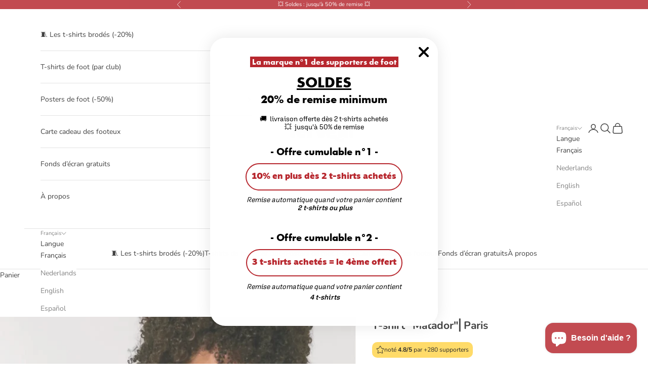

--- FILE ---
content_type: text/html; charset=utf-8
request_url: https://maisonferveur.fr/products/matador-1
body_size: 45616
content:
<!doctype html>

<html lang="fr" dir="ltr">
  <head>
<!-- SEOAnt Optimize Loading Style --><!-- /SEOAnt Optimize Loading Style -->
<!-- SEOAnt Speed Up Script --><script async crossorigin fetchpriority="high" src="/cdn/shopifycloud/importmap-polyfill/es-modules-shim.2.4.0.js"></script>
<script>
const AllowUrlArray_SEOAnt = ['cdn.nfcube.com', 'cdnv2.mycustomizer.com'];
const ForbidUrlArray_SEOAnt = [];
window.WhiteUrlArray_SEOAnt = AllowUrlArray_SEOAnt.map(src => new RegExp(src, 'i'));
window.BlackUrlArray_SEOAnt = ForbidUrlArray_SEOAnt.map(src => new RegExp(src, 'i'));
</script>
<script>
// Limit output
class AllowJsPlugin{constructor(e){const attrArr=["default","defer","async"];this.listener=this.handleListener.bind(this,e),this.jsArr=[],this.attribute=attrArr.reduce(((e,t)=>({...e,[t]:[]})),{});const t=this;e.forEach((e=>window.addEventListener(e,t.listener,{passive:!0})))}handleListener(e){const t=this;return e.forEach((e=>window.removeEventListener(e,t.listener))),"complete"===document.readyState?this.handleDOM():document.addEventListener("readystatechange",(e=>{if("complete"===e.target.readyState)return setTimeout(t.handleDOM.bind(t),1)}))}async handleDOM(){this.pauseEvent(),this.pauseJQuery(),this.getScripts(),this.beforeScripts();for(const e of Object.keys(this.attribute))await this.changeScripts(this.attribute[e]);for(const e of["DOMContentLoaded","readystatechange"])await this.requestRedraw(),document.dispatchEvent(new Event("allowJS-"+e));document.lightJSonreadystatechange&&document.lightJSonreadystatechange();for(const e of["DOMContentLoaded","load"])await this.requestRedraw(),window.dispatchEvent(new Event("allowJS-"+e));await this.requestRedraw(),window.lightJSonload&&window.lightJSonload(),await this.requestRedraw(),this.jsArr.forEach((e=>e(window).trigger("allowJS-jquery-load"))),window.dispatchEvent(new Event("allowJS-pageshow")),await this.requestRedraw(),window.lightJSonpageshow&&window.lightJSonpageshow()}async requestRedraw(){return new Promise((e=>requestAnimationFrame(e)))}getScripts(){document.querySelectorAll("script[type=AllowJs]").forEach((e=>{e.hasAttribute("src")?e.hasAttribute("async")&&e.async?this.attribute.async.push(e):e.hasAttribute("defer")&&e.defer?this.attribute.defer.push(e):this.attribute.default.push(e):this.attribute.default.push(e)}))}beforeScripts(){const e=this,t=Object.keys(this.attribute).reduce(((t,n)=>[...t,...e.attribute[n]]),[]),n=document.createDocumentFragment();t.forEach((e=>{const t=e.getAttribute("src");if(!t)return;const s=document.createElement("link");s.href=t,s.rel="preload",s.as="script",n.appendChild(s)})),document.head.appendChild(n)}async changeScripts(e){let t;for(;t=e.shift();)await this.requestRedraw(),new Promise((e=>{const n=document.createElement("script");[...t.attributes].forEach((e=>{"type"!==e.nodeName&&n.setAttribute(e.nodeName,e.nodeValue)})),t.hasAttribute("src")?(n.addEventListener("load",e),n.addEventListener("error",e)):(n.text=t.text,e()),t.parentNode.replaceChild(n,t)}))}pauseEvent(){const e={};[{obj:document,name:"DOMContentLoaded"},{obj:window,name:"DOMContentLoaded"},{obj:window,name:"load"},{obj:window,name:"pageshow"},{obj:document,name:"readystatechange"}].map((t=>function(t,n){function s(n){return e[t].list.indexOf(n)>=0?"allowJS-"+n:n}e[t]||(e[t]={list:[n],add:t.addEventListener,remove:t.removeEventListener},t.addEventListener=(...n)=>{n[0]=s(n[0]),e[t].add.apply(t,n)},t.removeEventListener=(...n)=>{n[0]=s(n[0]),e[t].remove.apply(t,n)})}(t.obj,t.name))),[{obj:document,name:"onreadystatechange"},{obj:window,name:"onpageshow"}].map((e=>function(e,t){let n=e[t];Object.defineProperty(e,t,{get:()=>n||function(){},set:s=>{e["allowJS"+t]=n=s}})}(e.obj,e.name)))}pauseJQuery(){const e=this;let t=window.jQuery;Object.defineProperty(window,"jQuery",{get:()=>t,set(n){if(!n||!n.fn||!e.jsArr.includes(n))return void(t=n);n.fn.ready=n.fn.init.prototype.ready=e=>{e.bind(document)(n)};const s=n.fn.on;n.fn.on=n.fn.init.prototype.on=function(...e){if(window!==this[0])return s.apply(this,e),this;const t=e=>e.split(" ").map((e=>"load"===e||0===e.indexOf("load.")?"allowJS-jquery-load":e)).join(" ");return"string"==typeof e[0]||e[0]instanceof String?(e[0]=t(e[0]),s.apply(this,e),this):("object"==typeof e[0]&&Object.keys(e[0]).forEach((n=>{delete Object.assign(e[0],{[t(n)]:e[0][n]})[n]})),s.apply(this,e),this)},e.jsArr.push(n),t=n}})}}new AllowJsPlugin(["keydown","wheel","mouseenter","mousemove","mouseleave","touchstart","touchmove","touchend"]);
</script>
<script>
"use strict";function SEOAnt_toConsumableArray(t){if(Array.isArray(t)){for(var e=0,r=Array(t.length);e<t.length;e++)r[e]=t[e];return r}return Array.from(t)}function _0x960a(t,e){var r=_0x3840();return(_0x960a=function(t,e){return t-=247,r[t]})(t,e)}function _0x3840(){var t=["defineProperties","application/javascript","preventDefault","4990555yeBSbh","addEventListener","set","setAttribute","bind","getAttribute","parentElement","WhiteUrlArray_SEOAnt","listener","toString","toLowerCase","every","touchend","SEOAnt scripts can't be lazy loaded","keydown","touchstart","removeChild","length","58IusxNw","BlackUrlArray_SEOAnt","observe","name","value","documentElement","wheel","warn","whitelist","map","tagName","402345HpbWDN","getOwnPropertyDescriptor","head","type","touchmove","removeEventListener","8160iwggKQ","call","beforescriptexecute","some","string","options","push","appendChild","blacklisted","querySelectorAll","5339295FeRgGa","4OtFDAr","filter","57211uwpiMx","nodeType","createElement","src","13296210cxmbJp",'script[type="',"1744290Faeint","test","forEach","script","blacklist","attributes","get","$&","744DdtCNR"];return(_0x3840=function(){return t})()}var _extends=Object.assign||function(t){for(var e=1;e<arguments.length;e++){var r=arguments[e];for(var n in r)Object.prototype.hasOwnProperty.call(r,n)&&(t[n]=r[n])}return t},_slicedToArray=function(){function t(t,e){var r=[],n=!0,o=!1,i=void 0;try{for(var a,c=t[Symbol.iterator]();!(n=(a=c.next()).done)&&(r.push(a.value),!e||r.length!==e);n=!0);}catch(t){o=!0,i=t}finally{try{!n&&c.return&&c.return()}finally{if(o)throw i}}return r}return function(e,r){if(Array.isArray(e))return e;if(Symbol.iterator in Object(e))return t(e,r);throw new TypeError("Invalid attempt to destructure non-iterable instance")}}(),_typeof="function"==typeof Symbol&&"symbol"==typeof Symbol.iterator?function(t){return typeof t}:function(t){return t&&"function"==typeof Symbol&&t.constructor===Symbol&&t!==Symbol.prototype?"symbol":typeof t};(function(t,e){for(var r=_0x960a,n=t();[];)try{if(531094===parseInt(r(306))/1+-parseInt(r(295))/2*(parseInt(r(312))/3)+-parseInt(r(257))/4*(parseInt(r(277))/5)+-parseInt(r(265))/6+-parseInt(r(259))/7*(-parseInt(r(273))/8)+-parseInt(r(256))/9+parseInt(r(263))/10)break;n.push(n.shift())}catch(t){n.push(n.shift())}})(_0x3840),function(){var t=_0x960a,e="javascript/blocked",r={blacklist:window[t(296)],whitelist:window[t(284)]},n={blacklisted:[]},o=function(n,o){return n&&(!o||o!==e)&&(!r.blacklist||r[t(269)][t(249)](function(e){return e[t(266)](n)}))&&(!r[t(303)]||r.whitelist[t(288)](function(e){return!e[t(266)](n)}))},i=function(e){var n=t,o=e[n(282)](n(262));return r[n(269)]&&r.blacklist[n(288)](function(t){return!t.test(o)})||r[n(303)]&&r.whitelist[n(249)](function(t){return t[n(266)](o)})},a=new MutationObserver(function(r){for(var i=t,a=0;a<r[i(294)];a++)for(var c=r[a].addedNodes,u=0;u<c.length;u++)!function(t){var r=c[t];if(1===r[i(260)]&&"SCRIPT"===r[i(305)]){var a=r[i(262)],u=r[i(309)];if(o(a,u)){n.blacklisted[i(252)]([r,r.type]),r[i(309)]=e;var s=function t(n){var o=i;r[o(282)](o(309))===e&&n[o(276)](),r[o(311)](o(248),t)};r[i(278)](i(248),s),r[i(283)]&&r[i(283)][i(293)](r)}}}(u)});a[t(297)](document[t(300)],{childList:!![],subtree:!![]});var c=/[|\{}()\[\]^$+*?.]/g,u=function(){for(var o=arguments.length,u=Array(o),s=0;s<o;s++)u[s]=arguments[s];var l=t;u[l(294)]<1?(r[l(269)]=[],r[l(303)]=[]):(r.blacklist&&(r[l(269)]=r.blacklist[l(258)](function(t){return u[l(288)](function(e){var r=l;return(void 0===e?"undefined":_typeof(e))===r(250)?!t.test(e):e instanceof RegExp?t.toString()!==e.toString():void 0})})),r[l(303)]&&(r[l(303)]=[].concat(SEOAnt_toConsumableArray(r[l(303)]),SEOAnt_toConsumableArray(u.map(function(t){var e=l;if("string"==typeof t){var n=t.replace(c,e(272)),o=".*"+n+".*";if(r[e(303)][e(288)](function(t){return t[e(286)]()!==o[e(286)]()}))return new RegExp(o)}else if(t instanceof RegExp&&r[e(303)][e(288)](function(r){return r[e(286)]()!==t.toString()}))return t;return null})[l(258)](Boolean)))));for(var f=document[l(255)](l(264)+e+'"]'),p=0;p<f[l(294)];p++){var y=f[p];i(y)&&(n[l(254)][l(252)]([y,l(275)]),y[l(283)][l(293)](y))}var v=0;[].concat(SEOAnt_toConsumableArray(n[l(254)]))[l(267)](function(t,e){var r=_slicedToArray(t,2),o=r[0],a=r[1],c=l;if(i(o)){for(var u=document.createElement("script"),s=0;s<o.attributes.length;s++){var f=o[c(270)][s];f[c(298)]!==c(262)&&f.name!==c(309)&&u.setAttribute(f.name,o.attributes[s][c(299)])}u[c(280)](c(262),o[c(262)]),u.setAttribute("type",a||c(275)),document[c(308)][c(253)](u),n[c(254)].splice(e-v,1),v++}}),r[l(269)]&&r.blacklist.length<1&&a.disconnect()},s=document.createElement,l={src:Object[t(307)](HTMLScriptElement.prototype,t(262)),type:Object[t(307)](HTMLScriptElement.prototype,t(309))};document[t(261)]=function(){for(var r=t,n=arguments.length,i=Array(n),a=0;a<n;a++)i[a]=arguments[a];if(i[0][r(287)]()!==r(268))return s[r(281)](document).apply(void 0,i);var c=s.bind(document).apply(void 0,i);try{Object[r(274)](c,{src:_extends({},l[r(262)],{set:function(t){var n=r;o(t,c[n(309)])&&l.type[n(279)][n(247)](this,e),l[n(262)][n(279)].call(this,t)}}),type:_extends({},l[r(309)],{get:function(){var t=r,n=l[t(309)][t(271)][t(247)](this);return n===e||o(this[t(262)],n)?null:n},set:function(t){var n=r,i=o(c[n(262)],c[n(309)])?e:t;l.type[n(279)][n(247)](this,i)}})}),c.setAttribute=function(t,e){var n=r;t===n(309)||t===n(262)?c[t]=e:HTMLScriptElement.prototype[n(280)][n(247)](c,t,e)}}catch(t){console[r(302)](r(290),t)}return c},[t(291),"mousemove",t(289),t(310),t(292),t(301)][t(304)](function(t){return{type:t,listener:function(){return u()},options:{passive:!![]}}}).forEach(function(e){var r=t;document[r(278)](e[r(309)],e[r(285)],e[r(251)])})}();
</script>
<!-- /SEOAnt Speed Up Script -->
    <meta charset="utf-8">
    <meta name="viewport" content="width=device-width, initial-scale=1.0, height=device-height, minimum-scale=1.0, maximum-scale=5.0">

    <title>T-shirt pour supporter du PSG | Matador</title><meta name="description" content="T-shirt de football lifestyle imprimé Cavani. Illustration d&#39;El Matador et sa célébration fusil. L&#39;habit du quotidien pour tous les parisiens précis comme Edinson. Plusieurs couleurs au choix. Tailles disponibles du XXS au XXL. Marque française qui utilise du coton 100% bio. La mode by carré croix."><link rel="canonical" href="https://maisonferveur.fr/products/matador-1"><link rel="shortcut icon" href="//maisonferveur.fr/cdn/shop/files/favicon-maison-ferveur.jpg?v=1693925126&width=96">
      <link rel="apple-touch-icon" href="//maisonferveur.fr/cdn/shop/files/favicon-maison-ferveur.jpg?v=1693925126&width=180"><link rel="preconnect" href="https://fonts.shopifycdn.com" crossorigin><link rel="preload" href="//maisonferveur.fr/cdn/fonts/oswald/oswald_n5.8ad4910bfdb43e150746ef7aa67f3553e3abe8e2.woff2" as="font" type="font/woff2" crossorigin><link rel="preload" href="//maisonferveur.fr/cdn/fonts/nunito/nunito_n4.fc49103dc396b42cae9460289072d384b6c6eb63.woff2" as="font" type="font/woff2" crossorigin><meta property="og:type" content="product">
  <meta property="og:title" content="T-shirt &quot;Matador&quot;⎜Paris">
  <meta property="product:price:amount" content="25,99">
  <meta property="product:price:currency" content="EUR">
  <meta property="product:availability" content="in stock"><meta property="og:image" content="http://maisonferveur.fr/cdn/shop/products/t-shirt-psg-cavani-b.jpg?v=1737753077&width=2048">
  <meta property="og:image:secure_url" content="https://maisonferveur.fr/cdn/shop/products/t-shirt-psg-cavani-b.jpg?v=1737753077&width=2048">
  <meta property="og:image:width" content="1200">
  <meta property="og:image:height" content="1200"><meta property="og:description" content="T-shirt de football lifestyle imprimé Cavani. Illustration d&#39;El Matador et sa célébration fusil. L&#39;habit du quotidien pour tous les parisiens précis comme Edinson. Plusieurs couleurs au choix. Tailles disponibles du XXS au XXL. Marque française qui utilise du coton 100% bio. La mode by carré croix."><meta property="og:url" content="https://maisonferveur.fr/products/matador-1">
<meta property="og:site_name" content="Maison Ferveur"><meta name="twitter:card" content="summary"><meta name="twitter:title" content="T-shirt &quot;Matador&quot;⎜Paris">
  <meta name="twitter:description" content="
Un mec qui pèse 300 matchs pour 200 buts, irréprochable dans l&#39;état d&#39;esprit sur et en-dehors du terrain, un grand attaquant, un grand homme !
 "><meta name="twitter:image" content="https://maisonferveur.fr/cdn/shop/products/t-shirt-psg-cavani-b.jpg?crop=center&height=1200&v=1737753077&width=1200">
  <meta name="twitter:image:alt" content="T-shirt &quot;Matador&quot;⎜Paris Maison Ferveur"><script type="application/ld+json">{"@context":"http:\/\/schema.org\/","@id":"\/products\/matador-1#product","@type":"ProductGroup","brand":{"@type":"Brand","name":"Maison Ferveur"},"category":"T-shirts","description":"\nUn mec qui pèse 300 matchs pour 200 buts, irréprochable dans l'état d'esprit sur et en-dehors du terrain, un grand attaquant, un grand homme !\n ","hasVariant":[{"@id":"\/products\/matador-1?variant=34785313357992#variant","@type":"Product","image":"https:\/\/maisonferveur.fr\/cdn\/shop\/products\/t-shirt-psg-cavani-b.jpg?v=1737753077\u0026width=1920","name":"T-shirt \"Matador\"⎜Paris - BLANC \/ S","offers":{"@id":"\/products\/matador-1?variant=34785313357992#offer","@type":"Offer","availability":"http:\/\/schema.org\/InStock","price":"25.99","priceCurrency":"EUR","url":"https:\/\/maisonferveur.fr\/products\/matador-1?variant=34785313357992"},"sku":"STTU755C0011S"},{"@id":"\/products\/matador-1?variant=34785313390760#variant","@type":"Product","image":"https:\/\/maisonferveur.fr\/cdn\/shop\/products\/t-shirt-psg-cavani-b.jpg?v=1737753077\u0026width=1920","name":"T-shirt \"Matador\"⎜Paris - BLANC \/ M","offers":{"@id":"\/products\/matador-1?variant=34785313390760#offer","@type":"Offer","availability":"http:\/\/schema.org\/InStock","price":"25.99","priceCurrency":"EUR","url":"https:\/\/maisonferveur.fr\/products\/matador-1?variant=34785313390760"},"sku":"STTU755C0011M"},{"@id":"\/products\/matador-1?variant=34785313423528#variant","@type":"Product","image":"https:\/\/maisonferveur.fr\/cdn\/shop\/products\/t-shirt-psg-cavani-b.jpg?v=1737753077\u0026width=1920","name":"T-shirt \"Matador\"⎜Paris - BLANC \/ L","offers":{"@id":"\/products\/matador-1?variant=34785313423528#offer","@type":"Offer","availability":"http:\/\/schema.org\/InStock","price":"25.99","priceCurrency":"EUR","url":"https:\/\/maisonferveur.fr\/products\/matador-1?variant=34785313423528"},"sku":"STTU755C0011L"},{"@id":"\/products\/matador-1?variant=34785313456296#variant","@type":"Product","image":"https:\/\/maisonferveur.fr\/cdn\/shop\/products\/t-shirt-psg-cavani-b.jpg?v=1737753077\u0026width=1920","name":"T-shirt \"Matador\"⎜Paris - BLANC \/ XL","offers":{"@id":"\/products\/matador-1?variant=34785313456296#offer","@type":"Offer","availability":"http:\/\/schema.org\/InStock","price":"25.99","priceCurrency":"EUR","url":"https:\/\/maisonferveur.fr\/products\/matador-1?variant=34785313456296"},"sku":"STTU755C0011X"},{"@id":"\/products\/matador-1?variant=49405951738201#variant","@type":"Product","image":"https:\/\/maisonferveur.fr\/cdn\/shop\/products\/t-shirt-psg-cavani-b.jpg?v=1737753077\u0026width=1920","name":"T-shirt \"Matador\"⎜Paris - BLANC \/ 7\/8 ans","offers":{"@id":"\/products\/matador-1?variant=49405951738201#offer","@type":"Offer","availability":"http:\/\/schema.org\/InStock","price":"25.99","priceCurrency":"EUR","url":"https:\/\/maisonferveur.fr\/products\/matador-1?variant=49405951738201"}},{"@id":"\/products\/matador-1?variant=49405951770969#variant","@type":"Product","image":"https:\/\/maisonferveur.fr\/cdn\/shop\/products\/t-shirt-psg-cavani-b.jpg?v=1737753077\u0026width=1920","name":"T-shirt \"Matador\"⎜Paris - BLANC \/ 9\/11 ans","offers":{"@id":"\/products\/matador-1?variant=49405951770969#offer","@type":"Offer","availability":"http:\/\/schema.org\/InStock","price":"25.99","priceCurrency":"EUR","url":"https:\/\/maisonferveur.fr\/products\/matador-1?variant=49405951770969"}},{"@id":"\/products\/matador-1?variant=49405951803737#variant","@type":"Product","image":"https:\/\/maisonferveur.fr\/cdn\/shop\/products\/t-shirt-psg-cavani-b.jpg?v=1737753077\u0026width=1920","name":"T-shirt \"Matador\"⎜Paris - BLANC \/ 12\/13 ans","offers":{"@id":"\/products\/matador-1?variant=49405951803737#offer","@type":"Offer","availability":"http:\/\/schema.org\/InStock","price":"25.99","priceCurrency":"EUR","url":"https:\/\/maisonferveur.fr\/products\/matador-1?variant=49405951803737"}}],"name":"T-shirt \"Matador\"⎜Paris","productGroupID":"5316572577960","url":"https:\/\/maisonferveur.fr\/products\/matador-1"}</script><script type="application/ld+json">
  {
    "@context": "https://schema.org",
    "@type": "BreadcrumbList",
    "itemListElement": [{
        "@type": "ListItem",
        "position": 1,
        "name": "Accueil",
        "item": "https://maisonferveur.fr"
      },{
            "@type": "ListItem",
            "position": 2,
            "name": "T-shirt \"Matador\"⎜Paris",
            "item": "https://maisonferveur.fr/products/matador-1"
          }]
  }
</script><style>/* Typography (heading) */
  @font-face {
  font-family: Oswald;
  font-weight: 500;
  font-style: normal;
  font-display: fallback;
  src: url("//maisonferveur.fr/cdn/fonts/oswald/oswald_n5.8ad4910bfdb43e150746ef7aa67f3553e3abe8e2.woff2") format("woff2"),
       url("//maisonferveur.fr/cdn/fonts/oswald/oswald_n5.93ee52108163c48c91111cf33b0a57021467b66e.woff") format("woff");
}

/* Typography (body) */
  @font-face {
  font-family: Nunito;
  font-weight: 400;
  font-style: normal;
  font-display: fallback;
  src: url("//maisonferveur.fr/cdn/fonts/nunito/nunito_n4.fc49103dc396b42cae9460289072d384b6c6eb63.woff2") format("woff2"),
       url("//maisonferveur.fr/cdn/fonts/nunito/nunito_n4.5d26d13beeac3116db2479e64986cdeea4c8fbdd.woff") format("woff");
}

@font-face {
  font-family: Nunito;
  font-weight: 400;
  font-style: italic;
  font-display: fallback;
  src: url("//maisonferveur.fr/cdn/fonts/nunito/nunito_i4.fd53bf99043ab6c570187ed42d1b49192135de96.woff2") format("woff2"),
       url("//maisonferveur.fr/cdn/fonts/nunito/nunito_i4.cb3876a003a73aaae5363bb3e3e99d45ec598cc6.woff") format("woff");
}

@font-face {
  font-family: Nunito;
  font-weight: 700;
  font-style: normal;
  font-display: fallback;
  src: url("//maisonferveur.fr/cdn/fonts/nunito/nunito_n7.37cf9b8cf43b3322f7e6e13ad2aad62ab5dc9109.woff2") format("woff2"),
       url("//maisonferveur.fr/cdn/fonts/nunito/nunito_n7.45cfcfadc6630011252d54d5f5a2c7c98f60d5de.woff") format("woff");
}

@font-face {
  font-family: Nunito;
  font-weight: 700;
  font-style: italic;
  font-display: fallback;
  src: url("//maisonferveur.fr/cdn/fonts/nunito/nunito_i7.3f8ba2027bc9ceb1b1764ecab15bae73f86c4632.woff2") format("woff2"),
       url("//maisonferveur.fr/cdn/fonts/nunito/nunito_i7.82bfb5f86ec77ada3c9f660da22064c2e46e1469.woff") format("woff");
}

:root {
    /* Container */
    --container-max-width: 100%;
    --container-xxs-max-width: 27.5rem; /* 440px */
    --container-xs-max-width: 42.5rem; /* 680px */
    --container-sm-max-width: 61.25rem; /* 980px */
    --container-md-max-width: 71.875rem; /* 1150px */
    --container-lg-max-width: 78.75rem; /* 1260px */
    --container-xl-max-width: 85rem; /* 1360px */
    --container-gutter: 1.25rem;

    --section-vertical-spacing: 2.5rem;
    --section-vertical-spacing-tight:2.5rem;

    --section-stack-gap:2.25rem;
    --section-stack-gap-tight:2.25rem;

    /* Form settings */
    --form-gap: 1.25rem; /* Gap between fieldset and submit button */
    --fieldset-gap: 1rem; /* Gap between each form input within a fieldset */
    --form-control-gap: 0.625rem; /* Gap between input and label (ignored for floating label) */
    --checkbox-control-gap: 0.75rem; /* Horizontal gap between checkbox and its associated label */
    --input-padding-block: 0.65rem; /* Vertical padding for input, textarea and native select */
    --input-padding-inline: 0.8rem; /* Horizontal padding for input, textarea and native select */
    --checkbox-size: 0.875rem; /* Size (width and height) for checkbox */

    /* Other sizes */
    --sticky-area-height: calc(var(--announcement-bar-is-sticky, 0) * var(--announcement-bar-height, 0px) + var(--header-is-sticky, 0) * var(--header-is-visible, 1) * var(--header-height, 0px));

    /* RTL support */
    --transform-logical-flip: 1;
    --transform-origin-start: left;
    --transform-origin-end: right;

    /**
     * ---------------------------------------------------------------------
     * TYPOGRAPHY
     * ---------------------------------------------------------------------
     */

    /* Font properties */
    --heading-font-family: Oswald, sans-serif;
    --heading-font-weight: 500;
    --heading-font-style: normal;
    --heading-text-transform: uppercase;
    --heading-letter-spacing: 0.1em;
    --text-font-family: Nunito, sans-serif;
    --text-font-weight: 400;
    --text-font-style: normal;
    --text-letter-spacing: 0.0em;
    --button-font: var(--heading-font-style) var(--heading-font-weight) var(--text-sm) / 1.65 var(--heading-font-family);
    --button-text-transform: normal;
    --button-letter-spacing: 0.1em;

    /* Font sizes */--text-heading-size-factor: 1;
    --text-h1: max(0.6875rem, clamp(1.375rem, 1.146341463414634rem + 0.975609756097561vw, 2rem) * var(--text-heading-size-factor));
    --text-h2: max(0.6875rem, clamp(1.25rem, 1.0670731707317074rem + 0.7804878048780488vw, 1.75rem) * var(--text-heading-size-factor));
    --text-h3: max(0.6875rem, clamp(1.125rem, 1.0335365853658536rem + 0.3902439024390244vw, 1.375rem) * var(--text-heading-size-factor));
    --text-h4: max(0.6875rem, clamp(1rem, 0.9542682926829268rem + 0.1951219512195122vw, 1.125rem) * var(--text-heading-size-factor));
    --text-h5: calc(0.875rem * var(--text-heading-size-factor));
    --text-h6: calc(0.75rem * var(--text-heading-size-factor));

    --text-xs: 0.75rem;
    --text-sm: 0.8125rem;
    --text-base: 0.875rem;
    --text-lg: 1.0rem;
    --text-xl: 1.125rem;

    /* Rounded variables (used for border radius) */
    --rounded-full: 9999px;
    --button-border-radius: 0.625rem;
    --input-border-radius: 0.625rem;

    /* Box shadow */
    --shadow-sm: 0 2px 8px rgb(0 0 0 / 0.05);
    --shadow: 0 5px 15px rgb(0 0 0 / 0.05);
    --shadow-md: 0 5px 30px rgb(0 0 0 / 0.05);
    --shadow-block: px px px rgb(var(--text-primary) / 0.0);

    /**
     * ---------------------------------------------------------------------
     * OTHER
     * ---------------------------------------------------------------------
     */

    --checkmark-svg-url: url(//maisonferveur.fr/cdn/shop/t/55/assets/checkmark.svg?v=77552481021870063511766095502);
    --cursor-zoom-in-svg-url: url(//maisonferveur.fr/cdn/shop/t/55/assets/cursor-zoom-in.svg?v=112480252220988712521766095502);
  }

  [dir="rtl"]:root {
    /* RTL support */
    --transform-logical-flip: -1;
    --transform-origin-start: right;
    --transform-origin-end: left;
  }

  @media screen and (min-width: 700px) {
    :root {
      /* Typography (font size) */
      --text-xs: 0.75rem;
      --text-sm: 0.8125rem;
      --text-base: 0.875rem;
      --text-lg: 1.0rem;
      --text-xl: 1.25rem;

      /* Spacing settings */
      --container-gutter: 2rem;
    }
  }

  @media screen and (min-width: 1000px) {
    :root {
      /* Spacing settings */
      --container-gutter: 3rem;

      --section-vertical-spacing: 4rem;
      --section-vertical-spacing-tight: 4rem;

      --section-stack-gap:3rem;
      --section-stack-gap-tight:3rem;
    }
  }:root {/* Overlay used for modal */
    --page-overlay: 0 0 0 / 0.4;

    /* We use the first scheme background as default */
    --page-background: ;

    /* Product colors */
    --on-sale-text: 243 170 170;
    --on-sale-badge-background: 243 170 170;
    --on-sale-badge-text: 0 0 0 / 0.65;
    --sold-out-badge-background: 239 239 239;
    --sold-out-badge-text: 0 0 0 / 0.65;
    --custom-badge-background: 28 28 28;
    --custom-badge-text: 255 255 255;
    --star-color: 28 28 28;

    /* Status colors */
    --success-background: 212 227 203;
    --success-text: 48 122 7;
    --warning-background: 253 241 224;
    --warning-text: 237 138 0;
    --error-background: 243 204 204;
    --error-text: 203 43 43;
  }.color-scheme--scheme-1 {
      /* Color settings */--accent: 28 28 28;
      --text-color: 28 28 28;
      --background: 255 255 255 / 1.0;
      --background-without-opacity: 255 255 255;
      --background-gradient: ;--border-color: 221 221 221;/* Button colors */
      --button-background: 28 28 28;
      --button-text-color: 255 255 255;

      /* Circled buttons */
      --circle-button-background: 255 255 255;
      --circle-button-text-color: 28 28 28;
    }.shopify-section:has(.section-spacing.color-scheme--bg-54922f2e920ba8346f6dc0fba343d673) + .shopify-section:has(.section-spacing.color-scheme--bg-54922f2e920ba8346f6dc0fba343d673:not(.bordered-section)) .section-spacing {
      padding-block-start: 0;
    }.color-scheme--scheme-2 {
      /* Color settings */--accent: 28 28 28;
      --text-color: 28 28 28;
      --background: 255 255 255 / 1.0;
      --background-without-opacity: 255 255 255;
      --background-gradient: ;--border-color: 221 221 221;/* Button colors */
      --button-background: 28 28 28;
      --button-text-color: 255 255 255;

      /* Circled buttons */
      --circle-button-background: 255 255 255;
      --circle-button-text-color: 28 28 28;
    }.shopify-section:has(.section-spacing.color-scheme--bg-54922f2e920ba8346f6dc0fba343d673) + .shopify-section:has(.section-spacing.color-scheme--bg-54922f2e920ba8346f6dc0fba343d673:not(.bordered-section)) .section-spacing {
      padding-block-start: 0;
    }.color-scheme--scheme-3 {
      /* Color settings */--accent: 255 255 255;
      --text-color: 255 255 255;
      --background: 28 28 28 / 1.0;
      --background-without-opacity: 28 28 28;
      --background-gradient: ;--border-color: 62 62 62;/* Button colors */
      --button-background: 255 255 255;
      --button-text-color: 28 28 28;

      /* Circled buttons */
      --circle-button-background: 255 255 255;
      --circle-button-text-color: 28 28 28;
    }.shopify-section:has(.section-spacing.color-scheme--bg-c1f8cb21047e4797e94d0969dc5d1e44) + .shopify-section:has(.section-spacing.color-scheme--bg-c1f8cb21047e4797e94d0969dc5d1e44:not(.bordered-section)) .section-spacing {
      padding-block-start: 0;
    }.color-scheme--scheme-4 {
      /* Color settings */--accent: 255 255 255;
      --text-color: 255 255 255;
      --background: 0 0 0 / 0.0;
      --background-without-opacity: 0 0 0;
      --background-gradient: ;--border-color: 255 255 255;/* Button colors */
      --button-background: 255 255 255;
      --button-text-color: 28 28 28;

      /* Circled buttons */
      --circle-button-background: 255 255 255;
      --circle-button-text-color: 28 28 28;
    }.shopify-section:has(.section-spacing.color-scheme--bg-3671eee015764974ee0aef1536023e0f) + .shopify-section:has(.section-spacing.color-scheme--bg-3671eee015764974ee0aef1536023e0f:not(.bordered-section)) .section-spacing {
      padding-block-start: 0;
    }.color-scheme--scheme-8e333310-9fde-4871-82ca-bb49c0c25848 {
      /* Color settings */--accent: 181 39 46;
      --text-color: 28 28 28;
      --background: 255 255 255 / 1.0;
      --background-without-opacity: 255 255 255;
      --background-gradient: ;--border-color: 221 221 221;/* Button colors */
      --button-background: 181 39 46;
      --button-text-color: 255 255 255;

      /* Circled buttons */
      --circle-button-background: 181 39 46;
      --circle-button-text-color: 255 255 255;
    }.shopify-section:has(.section-spacing.color-scheme--bg-54922f2e920ba8346f6dc0fba343d673) + .shopify-section:has(.section-spacing.color-scheme--bg-54922f2e920ba8346f6dc0fba343d673:not(.bordered-section)) .section-spacing {
      padding-block-start: 0;
    }.color-scheme--scheme-86da2dd5-778b-46b2-9a75-128d6c1617ee {
      /* Color settings */--accent: 255 255 255;
      --text-color: 255 255 255;
      --background: 181 39 46 / 1.0;
      --background-without-opacity: 181 39 46;
      --background-gradient: ;--border-color: 192 71 77;/* Button colors */
      --button-background: 255 255 255;
      --button-text-color: 181 39 46;

      /* Circled buttons */
      --circle-button-background: 255 255 255;
      --circle-button-text-color: 28 28 28;
    }.shopify-section:has(.section-spacing.color-scheme--bg-7ea62ba14cd7272cc47ba9828fd073ad) + .shopify-section:has(.section-spacing.color-scheme--bg-7ea62ba14cd7272cc47ba9828fd073ad:not(.bordered-section)) .section-spacing {
      padding-block-start: 0;
    }.color-scheme--dialog {
      /* Color settings */--accent: 28 28 28;
      --text-color: 28 28 28;
      --background: 255 255 255 / 1.0;
      --background-without-opacity: 255 255 255;
      --background-gradient: ;--border-color: 221 221 221;/* Button colors */
      --button-background: 28 28 28;
      --button-text-color: 255 255 255;

      /* Circled buttons */
      --circle-button-background: 255 255 255;
      --circle-button-text-color: 28 28 28;
    }
</style><script>
  // This allows to expose several variables to the global scope, to be used in scripts
  window.themeVariables = {
    settings: {
      showPageTransition: null,
      pageType: "product",
      moneyFormat: "€{{amount_with_comma_separator}}",
      moneyWithCurrencyFormat: "€{{amount_with_comma_separator}} EUR",
      currencyCodeEnabled: false,
      cartType: "drawer",
      staggerMenuApparition: false
    },

    strings: {
      addedToCart: "Produit ajouté au panier !",
      closeGallery: "Fermer la galerie",
      zoomGallery: "Zoomer sur l\u0026#39;image",
      errorGallery: "L\u0026#39;image ne peut pas etre chargée",
      shippingEstimatorNoResults: "Nous ne livrons pas à votre adresse.",
      shippingEstimatorOneResult: "Il y a un résultat pour votre adresse :",
      shippingEstimatorMultipleResults: "Il y a plusieurs résultats pour votre adresse :",
      shippingEstimatorError: "Impossible d\u0026#39;estimer les frais de livraison :",
      next: "Suivant",
      previous: "Précédent"
    },

    mediaQueries: {
      'sm': 'screen and (min-width: 700px)',
      'md': 'screen and (min-width: 1000px)',
      'lg': 'screen and (min-width: 1150px)',
      'xl': 'screen and (min-width: 1400px)',
      '2xl': 'screen and (min-width: 1600px)',
      'sm-max': 'screen and (max-width: 699px)',
      'md-max': 'screen and (max-width: 999px)',
      'lg-max': 'screen and (max-width: 1149px)',
      'xl-max': 'screen and (max-width: 1399px)',
      '2xl-max': 'screen and (max-width: 1599px)',
      'motion-safe': '(prefers-reduced-motion: no-preference)',
      'motion-reduce': '(prefers-reduced-motion: reduce)',
      'supports-hover': 'screen and (pointer: fine)',
      'supports-touch': 'screen and (hover: none)'
    }
  };</script><script type="importmap">{
        "imports": {
          "vendor": "//maisonferveur.fr/cdn/shop/t/55/assets/vendor.min.js?v=118757129943152772801766095502",
          "theme": "//maisonferveur.fr/cdn/shop/t/55/assets/theme.js?v=135286347225847681891766095502",
          "photoswipe": "//maisonferveur.fr/cdn/shop/t/55/assets/photoswipe.min.js?v=13374349288281597431766095502"
        }
      }
    </script>

    <script type="module" src="//maisonferveur.fr/cdn/shop/t/55/assets/vendor.min.js?v=118757129943152772801766095502"></script>
    <script type="module" src="//maisonferveur.fr/cdn/shop/t/55/assets/theme.js?v=135286347225847681891766095502"></script>

    <script>window.performance && window.performance.mark && window.performance.mark('shopify.content_for_header.start');</script><meta name="google-site-verification" content="NmbvXWrsiveqI-b-rInbkVGEJQAn1Wihl22dcqDMJmo">
<meta id="shopify-digital-wallet" name="shopify-digital-wallet" content="/28512878637/digital_wallets/dialog">
<meta name="shopify-checkout-api-token" content="5c3f2f5833e2be0c0124806c90d7855d">
<meta id="in-context-paypal-metadata" data-shop-id="28512878637" data-venmo-supported="false" data-environment="production" data-locale="fr_FR" data-paypal-v4="true" data-currency="EUR">
<link rel="alternate" hreflang="x-default" href="https://maisonferveur.fr/products/matador-1">
<link rel="alternate" hreflang="fr" href="https://maisonferveur.fr/products/matador-1">
<link rel="alternate" hreflang="nl" href="https://maisonferveur.fr/nl/products/matador-1">
<link rel="alternate" hreflang="en" href="https://maisonferveur.fr/en/products/matador-1">
<link rel="alternate" hreflang="es" href="https://maisonferveur.fr/es/products/matador-1">
<link rel="alternate" type="application/json+oembed" href="https://maisonferveur.fr/products/matador-1.oembed">
<script async="async" src="/checkouts/internal/preloads.js?locale=fr-FR"></script>
<script id="apple-pay-shop-capabilities" type="application/json">{"shopId":28512878637,"countryCode":"FR","currencyCode":"EUR","merchantCapabilities":["supports3DS"],"merchantId":"gid:\/\/shopify\/Shop\/28512878637","merchantName":"Maison Ferveur","requiredBillingContactFields":["postalAddress","email","phone"],"requiredShippingContactFields":["postalAddress","email","phone"],"shippingType":"shipping","supportedNetworks":["visa","masterCard","amex","maestro"],"total":{"type":"pending","label":"Maison Ferveur","amount":"1.00"},"shopifyPaymentsEnabled":true,"supportsSubscriptions":true}</script>
<script id="shopify-features" type="application/json">{"accessToken":"5c3f2f5833e2be0c0124806c90d7855d","betas":["rich-media-storefront-analytics"],"domain":"maisonferveur.fr","predictiveSearch":true,"shopId":28512878637,"locale":"fr"}</script>
<script>var Shopify = Shopify || {};
Shopify.shop = "carrecroix.myshopify.com";
Shopify.locale = "fr";
Shopify.currency = {"active":"EUR","rate":"1.0"};
Shopify.country = "FR";
Shopify.theme = {"name":"Offres de Noël \/ From 19\/12 to 25\/12","id":191930040665,"schema_name":"Prestige","schema_version":"10.10.1","theme_store_id":855,"role":"main"};
Shopify.theme.handle = "null";
Shopify.theme.style = {"id":null,"handle":null};
Shopify.cdnHost = "maisonferveur.fr/cdn";
Shopify.routes = Shopify.routes || {};
Shopify.routes.root = "/";</script>
<script type="module">!function(o){(o.Shopify=o.Shopify||{}).modules=!0}(window);</script>
<script>!function(o){function n(){var o=[];function n(){o.push(Array.prototype.slice.apply(arguments))}return n.q=o,n}var t=o.Shopify=o.Shopify||{};t.loadFeatures=n(),t.autoloadFeatures=n()}(window);</script>
<script id="shop-js-analytics" type="application/json">{"pageType":"product"}</script>
<script defer="defer" async type="module" src="//maisonferveur.fr/cdn/shopifycloud/shop-js/modules/v2/client.init-shop-cart-sync_BcDpqI9l.fr.esm.js"></script>
<script defer="defer" async type="module" src="//maisonferveur.fr/cdn/shopifycloud/shop-js/modules/v2/chunk.common_a1Rf5Dlz.esm.js"></script>
<script defer="defer" async type="module" src="//maisonferveur.fr/cdn/shopifycloud/shop-js/modules/v2/chunk.modal_Djra7sW9.esm.js"></script>
<script type="module">
  await import("//maisonferveur.fr/cdn/shopifycloud/shop-js/modules/v2/client.init-shop-cart-sync_BcDpqI9l.fr.esm.js");
await import("//maisonferveur.fr/cdn/shopifycloud/shop-js/modules/v2/chunk.common_a1Rf5Dlz.esm.js");
await import("//maisonferveur.fr/cdn/shopifycloud/shop-js/modules/v2/chunk.modal_Djra7sW9.esm.js");

  window.Shopify.SignInWithShop?.initShopCartSync?.({"fedCMEnabled":true,"windoidEnabled":true});

</script>
<script>(function() {
  var isLoaded = false;
  function asyncLoad() {
    if (isLoaded) return;
    isLoaded = true;
    var urls = ["https:\/\/s3.eu-west-1.amazonaws.com\/production-klarna-il-shopify-osm\/0b7fe7c4a98ef8166eeafee767bc667686567a25\/carrecroix.myshopify.com-1766156538939.js?shop=carrecroix.myshopify.com"];
    for (var i = 0; i < urls.length; i++) {
      var s = document.createElement('script');
      s.type = 'text/javascript';
      if (AllowUrlArray_SEOAnt.filter(u => urls[i].indexOf(u) > -1).length === 0) s.type = 'AllowJs'; s.async = true;
      s.src = urls[i];
      var x = document.getElementsByTagName('script')[0];
      x.parentNode.insertBefore(s, x);
    }
  };
  if(window.attachEvent) {
    window.attachEvent('onload', asyncLoad);
  } else {
    window.addEventListener('load', asyncLoad, false);
  }
})();</script>
<script id="__st">var __st={"a":28512878637,"offset":3600,"reqid":"f4caf856-7f8c-4853-81eb-e9e2436e492b-1769246294","pageurl":"maisonferveur.fr\/products\/matador-1","u":"5c27ec811785","p":"product","rtyp":"product","rid":5316572577960};</script>
<script>window.ShopifyPaypalV4VisibilityTracking = true;</script>
<script id="captcha-bootstrap">!function(){'use strict';const t='contact',e='account',n='new_comment',o=[[t,t],['blogs',n],['comments',n],[t,'customer']],c=[[e,'customer_login'],[e,'guest_login'],[e,'recover_customer_password'],[e,'create_customer']],r=t=>t.map((([t,e])=>`form[action*='/${t}']:not([data-nocaptcha='true']) input[name='form_type'][value='${e}']`)).join(','),a=t=>()=>t?[...document.querySelectorAll(t)].map((t=>t.form)):[];function s(){const t=[...o],e=r(t);return a(e)}const i='password',u='form_key',d=['recaptcha-v3-token','g-recaptcha-response','h-captcha-response',i],f=()=>{try{return window.sessionStorage}catch{return}},m='__shopify_v',_=t=>t.elements[u];function p(t,e,n=!1){try{const o=window.sessionStorage,c=JSON.parse(o.getItem(e)),{data:r}=function(t){const{data:e,action:n}=t;return t[m]||n?{data:e,action:n}:{data:t,action:n}}(c);for(const[e,n]of Object.entries(r))t.elements[e]&&(t.elements[e].value=n);n&&o.removeItem(e)}catch(o){console.error('form repopulation failed',{error:o})}}const l='form_type',E='cptcha';function T(t){t.dataset[E]=!0}const w=window,h=w.document,L='Shopify',v='ce_forms',y='captcha';let A=!1;((t,e)=>{const n=(g='f06e6c50-85a8-45c8-87d0-21a2b65856fe',I='https://cdn.shopify.com/shopifycloud/storefront-forms-hcaptcha/ce_storefront_forms_captcha_hcaptcha.v1.5.2.iife.js',D={infoText:'Protégé par hCaptcha',privacyText:'Confidentialité',termsText:'Conditions'},(t,e,n)=>{const o=w[L][v],c=o.bindForm;if(c)return c(t,g,e,D).then(n);var r;o.q.push([[t,g,e,D],n]),r=I,A||(h.body.append(Object.assign(h.createElement('script'),{id:'captcha-provider',async:!0,src:r})),A=!0)});var g,I,D;w[L]=w[L]||{},w[L][v]=w[L][v]||{},w[L][v].q=[],w[L][y]=w[L][y]||{},w[L][y].protect=function(t,e){n(t,void 0,e),T(t)},Object.freeze(w[L][y]),function(t,e,n,w,h,L){const[v,y,A,g]=function(t,e,n){const i=e?o:[],u=t?c:[],d=[...i,...u],f=r(d),m=r(i),_=r(d.filter((([t,e])=>n.includes(e))));return[a(f),a(m),a(_),s()]}(w,h,L),I=t=>{const e=t.target;return e instanceof HTMLFormElement?e:e&&e.form},D=t=>v().includes(t);t.addEventListener('submit',(t=>{const e=I(t);if(!e)return;const n=D(e)&&!e.dataset.hcaptchaBound&&!e.dataset.recaptchaBound,o=_(e),c=g().includes(e)&&(!o||!o.value);(n||c)&&t.preventDefault(),c&&!n&&(function(t){try{if(!f())return;!function(t){const e=f();if(!e)return;const n=_(t);if(!n)return;const o=n.value;o&&e.removeItem(o)}(t);const e=Array.from(Array(32),(()=>Math.random().toString(36)[2])).join('');!function(t,e){_(t)||t.append(Object.assign(document.createElement('input'),{type:'hidden',name:u})),t.elements[u].value=e}(t,e),function(t,e){const n=f();if(!n)return;const o=[...t.querySelectorAll(`input[type='${i}']`)].map((({name:t})=>t)),c=[...d,...o],r={};for(const[a,s]of new FormData(t).entries())c.includes(a)||(r[a]=s);n.setItem(e,JSON.stringify({[m]:1,action:t.action,data:r}))}(t,e)}catch(e){console.error('failed to persist form',e)}}(e),e.submit())}));const S=(t,e)=>{t&&!t.dataset[E]&&(n(t,e.some((e=>e===t))),T(t))};for(const o of['focusin','change'])t.addEventListener(o,(t=>{const e=I(t);D(e)&&S(e,y())}));const B=e.get('form_key'),M=e.get(l),P=B&&M;t.addEventListener('DOMContentLoaded',(()=>{const t=y();if(P)for(const e of t)e.elements[l].value===M&&p(e,B);[...new Set([...A(),...v().filter((t=>'true'===t.dataset.shopifyCaptcha))])].forEach((e=>S(e,t)))}))}(h,new URLSearchParams(w.location.search),n,t,e,['guest_login'])})(!0,!0)}();</script>
<script integrity="sha256-4kQ18oKyAcykRKYeNunJcIwy7WH5gtpwJnB7kiuLZ1E=" data-source-attribution="shopify.loadfeatures" defer="defer" src="//maisonferveur.fr/cdn/shopifycloud/storefront/assets/storefront/load_feature-a0a9edcb.js" crossorigin="anonymous"></script>
<script data-source-attribution="shopify.dynamic_checkout.dynamic.init">var Shopify=Shopify||{};Shopify.PaymentButton=Shopify.PaymentButton||{isStorefrontPortableWallets:!0,init:function(){window.Shopify.PaymentButton.init=function(){};var t=document.createElement("script");t.src="https://maisonferveur.fr/cdn/shopifycloud/portable-wallets/latest/portable-wallets.fr.js",t.type="module",document.head.appendChild(t)}};
</script>
<script data-source-attribution="shopify.dynamic_checkout.buyer_consent">
  function portableWalletsHideBuyerConsent(e){var t=document.getElementById("shopify-buyer-consent"),n=document.getElementById("shopify-subscription-policy-button");t&&n&&(t.classList.add("hidden"),t.setAttribute("aria-hidden","true"),n.removeEventListener("click",e))}function portableWalletsShowBuyerConsent(e){var t=document.getElementById("shopify-buyer-consent"),n=document.getElementById("shopify-subscription-policy-button");t&&n&&(t.classList.remove("hidden"),t.removeAttribute("aria-hidden"),n.addEventListener("click",e))}window.Shopify?.PaymentButton&&(window.Shopify.PaymentButton.hideBuyerConsent=portableWalletsHideBuyerConsent,window.Shopify.PaymentButton.showBuyerConsent=portableWalletsShowBuyerConsent);
</script>
<script>
  function portableWalletsCleanup(e){e&&e.src&&console.error("Failed to load portable wallets script "+e.src);var t=document.querySelectorAll("shopify-accelerated-checkout .shopify-payment-button__skeleton, shopify-accelerated-checkout-cart .wallet-cart-button__skeleton"),e=document.getElementById("shopify-buyer-consent");for(let e=0;e<t.length;e++)t[e].remove();e&&e.remove()}function portableWalletsNotLoadedAsModule(e){e instanceof ErrorEvent&&"string"==typeof e.message&&e.message.includes("import.meta")&&"string"==typeof e.filename&&e.filename.includes("portable-wallets")&&(window.removeEventListener("error",portableWalletsNotLoadedAsModule),window.Shopify.PaymentButton.failedToLoad=e,"loading"===document.readyState?document.addEventListener("DOMContentLoaded",window.Shopify.PaymentButton.init):window.Shopify.PaymentButton.init())}window.addEventListener("error",portableWalletsNotLoadedAsModule);
</script>

<script type="module" src="https://maisonferveur.fr/cdn/shopifycloud/portable-wallets/latest/portable-wallets.fr.js" onError="portableWalletsCleanup(this)" crossorigin="anonymous"></script>
<script nomodule>
  document.addEventListener("DOMContentLoaded", portableWalletsCleanup);
</script>

<script id='scb4127' type='text/javascript' async='' src='https://maisonferveur.fr/cdn/shopifycloud/privacy-banner/storefront-banner.js'></script><link id="shopify-accelerated-checkout-styles" rel="stylesheet" media="screen" href="https://maisonferveur.fr/cdn/shopifycloud/portable-wallets/latest/accelerated-checkout-backwards-compat.css" crossorigin="anonymous">
<style id="shopify-accelerated-checkout-cart">
        #shopify-buyer-consent {
  margin-top: 1em;
  display: inline-block;
  width: 100%;
}

#shopify-buyer-consent.hidden {
  display: none;
}

#shopify-subscription-policy-button {
  background: none;
  border: none;
  padding: 0;
  text-decoration: underline;
  font-size: inherit;
  cursor: pointer;
}

#shopify-subscription-policy-button::before {
  box-shadow: none;
}

      </style>

<script>window.performance && window.performance.mark && window.performance.mark('shopify.content_for_header.end');</script>
<link href="//maisonferveur.fr/cdn/shop/t/55/assets/theme.css?v=161000357614127564831766095502" rel="stylesheet" type="text/css" media="all" /><!-- BEGIN app block: shopify://apps/seowill-seoant-ai-seo/blocks/seoant-core/8e57283b-dcb0-4f7b-a947-fb5c57a0d59d -->
<!--SEOAnt Core By SEOAnt Teams, v0.1.6 START -->







    <!-- BEGIN app snippet: Product-JSON-LD --><script type="application/ld+json">
    [
        {
            "@context": "https://schema.org",
            "@type": "Product",
            "@id": "https:\/\/maisonferveur.fr\/products\/matador-1#product",
            "brand": {
                "@type": "Brand",
                "name": "Maison Ferveur"
            },
            "url": "https://maisonferveur.fr/products/matador-1",
            "name": "T-shirt \"Matador\"⎜Paris",
            "image": "https://maisonferveur.fr/cdn/shop/products/t-shirt-psg-cavani-b.jpg",
            "description": "\nUn mec qui pèse 300 matchs pour 200 buts, irréprochable dans l'état d'esprit sur et en-dehors du te",
            "sku": "STTU755C0011S",
            "weight": "0.193kg",
            "offers":  [{
                    "@type": "Offer" ,
                    "priceCurrency": "EUR",
                    "priceValidUntil": "2026-01-24",
                    "price" : "25.99" ,
                    "availability" : "https://schema.org/InStock" ,
                    "itemCondition": "https://schema.org/NewCondition",
                    "sku": "STTU755C0011S",
                    "name": "BLANC / S",
                    "url" : "https://maisonferveur.fr/products/matador-1?variant=34785313357992",
                    "seller" : {
                        "@type" : "Organization",
                        "name" : "Maison Ferveur"
                    },
                    "mpn": "STTU755C0011S"
                },{
                    "@type": "Offer" ,
                    "priceCurrency": "EUR",
                    "priceValidUntil": "2026-01-24",
                    "price" : "25.99" ,
                    "availability" : "https://schema.org/InStock" ,
                    "itemCondition": "https://schema.org/NewCondition",
                    "sku": "STTU755C0011M",
                    "name": "BLANC / M",
                    "url" : "https://maisonferveur.fr/products/matador-1?variant=34785313390760",
                    "seller" : {
                        "@type" : "Organization",
                        "name" : "Maison Ferveur"
                    },
                    "mpn": "STTU755C0011M"
                },{
                    "@type": "Offer" ,
                    "priceCurrency": "EUR",
                    "priceValidUntil": "2026-01-24",
                    "price" : "25.99" ,
                    "availability" : "https://schema.org/InStock" ,
                    "itemCondition": "https://schema.org/NewCondition",
                    "sku": "STTU755C0011L",
                    "name": "BLANC / L",
                    "url" : "https://maisonferveur.fr/products/matador-1?variant=34785313423528",
                    "seller" : {
                        "@type" : "Organization",
                        "name" : "Maison Ferveur"
                    },
                    "mpn": "STTU755C0011L"
                },{
                    "@type": "Offer" ,
                    "priceCurrency": "EUR",
                    "priceValidUntil": "2026-01-24",
                    "price" : "25.99" ,
                    "availability" : "https://schema.org/InStock" ,
                    "itemCondition": "https://schema.org/NewCondition",
                    "sku": "STTU755C0011X",
                    "name": "BLANC / XL",
                    "url" : "https://maisonferveur.fr/products/matador-1?variant=34785313456296",
                    "seller" : {
                        "@type" : "Organization",
                        "name" : "Maison Ferveur"
                    },
                    "mpn": "STTU755C0011X"
                },{
                    "@type": "Offer" ,
                    "priceCurrency": "EUR",
                    "priceValidUntil": "2026-01-24",
                    "price" : "25.99" ,
                    "availability" : "https://schema.org/InStock" ,
                    "itemCondition": "https://schema.org/NewCondition",
                    "sku": "",
                    "name": "BLANC / 7/8 ans",
                    "url" : "https://maisonferveur.fr/products/matador-1?variant=49405951738201",
                    "seller" : {
                        "@type" : "Organization",
                        "name" : "Maison Ferveur"
                    },
                    "mpn": ""
                },{
                    "@type": "Offer" ,
                    "priceCurrency": "EUR",
                    "priceValidUntil": "2026-01-24",
                    "price" : "25.99" ,
                    "availability" : "https://schema.org/InStock" ,
                    "itemCondition": "https://schema.org/NewCondition",
                    "sku": "",
                    "name": "BLANC / 9/11 ans",
                    "url" : "https://maisonferveur.fr/products/matador-1?variant=49405951770969",
                    "seller" : {
                        "@type" : "Organization",
                        "name" : "Maison Ferveur"
                    },
                    "mpn": ""
                },{
                    "@type": "Offer" ,
                    "priceCurrency": "EUR",
                    "priceValidUntil": "2026-01-24",
                    "price" : "25.99" ,
                    "availability" : "https://schema.org/InStock" ,
                    "itemCondition": "https://schema.org/NewCondition",
                    "sku": "",
                    "name": "BLANC / 12/13 ans",
                    "url" : "https://maisonferveur.fr/products/matador-1?variant=49405951803737",
                    "seller" : {
                        "@type" : "Organization",
                        "name" : "Maison Ferveur"
                    },
                    "mpn": ""
                }
            ]
        }
        ,
        {
            "@context": "https://schema.org",
            "@type": "BreadcrumbList",
            "itemListElement": [
                {
                    "@type": "ListItem",
                    "position": 1,
                    "item": {
                        "@type": "Website",
                        "@id": "https://maisonferveur.fr",
                        "name": "Maison Ferveur home"
                    }
                },
                {
                    "@type": "ListItem",
                    "position": 2,
                    "item": {
                        "@type": "WebPage",
                        "@id": "https://maisonferveur.fr/products/matador-1",
                        "name": "T-shirt \"Matador\"⎜Paris"
                    }
                }
            ]
        }
        ]
</script>

<!-- END app snippet -->


<!-- SON-LD generated By SEOAnt END -->



<!-- Start : SEOAnt BrokenLink Redirect --><!-- END : SEOAnt BrokenLink Redirect -->

<!-- Added By SEOAnt AMP. v0.0.1, START --><!-- Added By SEOAnt AMP END -->

<!-- Instant Page START --><script src="https://cdn.shopify.com/extensions/019ba080-a4ad-738d-9c09-b7c1489e4a4f/seowill-seoant-ai-seo-77/assets/pagespeed-preloading.js" defer="defer"></script><!-- Instant Page END -->


<!-- Google search console START v1.0 -->
<!-- Google search console END v1.0 -->

<!-- Lazy Loading START -->
            
        
        <script src="https://cdn.shopify.com/extensions/019ba080-a4ad-738d-9c09-b7c1489e4a4f/seowill-seoant-ai-seo-77/assets/imagelazy.s.min.js" async></script><!-- Lazy Loading END -->



<!-- Video Lazy START --><!-- Video Lazy END -->

<!--  SEOAnt Core End -->

<!-- END app block --><!-- BEGIN app block: shopify://apps/super-gift-options/blocks/app-embed/d9b137c5-9d50-4342-a6ed-bbb1ebfb63ce -->
<script async src="https://app.supergiftoptions.com/get_script/?shop_url=carrecroix.myshopify.com"></script>


<!-- END app block --><!-- BEGIN app block: shopify://apps/addingwell/blocks/aw-gtm/c8ed21e7-0ac8-4249-8c91-cbdde850b5b8 --><script
  type="module"
>
  setTimeout(async function () {
    const keySessionStorage = 'aw_settings';
    let __AW__settings = JSON.parse(sessionStorage.getItem(keySessionStorage));
    if(!__AW__settings) {
      const awSettings = await fetch(
              "/apps/addingwell-proxy",
              {
                method: "GET",
                redirect: "follow",
                headers: {'Content-Type': 'application/json', 'Access-Control-Allow-Origin': '*'}
              }
      );
      if (awSettings.ok) {
        __AW__settings = await awSettings.json();
        sessionStorage.setItem(keySessionStorage, JSON.stringify(__AW__settings));
      } else {
        console.error('Addingwell - Loading proxy error', awSettings.status);
        return;
      }
    }

    if(__AW__settings.insertGtmTag && __AW__settings.gtmId) {
      let __AW__gtmUrl = 'https://www.googletagmanager.com/gtm.js';
      let __AW__isAddingwellCdn = false;
      if(__AW__settings.insertGtmUrl && __AW__settings.gtmUrl) {
        __AW__gtmUrl = __AW__settings.gtmUrl;
        __AW__isAddingwellCdn = __AW__settings.isAddingwellCdn;
      }

      (function(w,d,s,l,i){
        w[l]=w[l]||[];w[l].push({'gtm.start':new Date().getTime(),event:'gtm.js'});
        var f=d.getElementsByTagName(s)[0],j=d.createElement(s),dl=l!='dataLayer'?'&l='+l:'';
        j.async=true;
        j.src=`${__AW__gtmUrl}?${__AW__isAddingwellCdn ? 'awl' : 'id'}=`+(__AW__isAddingwellCdn ? i.replace(/^GTM-/, '') : i)+dl;f.parentNode.insertBefore(j,f);
      })(window,document,'script',`${__AW__settings.dataLayerVariableName}`,`${__AW__settings.gtmId}`);
    }

    const __AW__getEventNameWithSuffix = (eventName) => {
      return eventName + (__AW__settings.dataLayerEventSuffix ? "_" + __AW__settings.dataLayerEventSuffix : "");
    }

    if(__AW__settings.enableDataLayer) {
      const MAX_ITEMS_BATCH = 10;
      const sendBatchEvents = (items, eventName, eventObject) => {
        let batch = [];
        for(let i  = 0; i < items.length; i++) {
          batch.push(items[i]);
          if(batch.length === MAX_ITEMS_BATCH || i === items.length - 1) {
            const eventClone = {
              ...eventObject,
              ecommerce: {
                ...eventObject.ecommerce,
                items: [...batch]
              }
            };
            window[__AW__settings.dataLayerVariableName].push({ ecommerce: null });
            window[__AW__settings.dataLayerVariableName].push({
              ...{'event': __AW__getEventNameWithSuffix(eventName)},
              ...eventClone
            });

            batch = [];
          }
        }
      }

      function __AW__filterNullOrEmpty(obj) {
        let filteredObj = {};

        for (let key in obj) {
          if (obj.hasOwnProperty(key)) {
            let value = obj[key];

            // If value is an object (and not null), recursively filter sub-elements
            if (typeof value === "object" && value !== null && value !== undefined) {
              let filteredSubObject = __AW__filterNullOrEmpty(value);

              // Add the filtered sub-object only if it's not empty
              if (Object.keys(filteredSubObject).length > 0) {
                filteredObj[key] = filteredSubObject;
              }
            } else {
              // Add the value only if it's neither null nor an empty string
              if (value !== null && value !== "" && value !== undefined) {
                filteredObj[key] = value;
              }
            }
          }
        }
        return filteredObj;
      }

      function getPageType(value) {
        const pageTypeMapping = {
          404: '404',
          article: 'article',
          blog: 'blog',
          cart: 'cart',
          collection: 'collection',
          gift_card: 'gift_card',
          index: 'homepage',
          product: 'product',
          search: 'searchresults',
          'customers/login': 'login',
          'customers/register': 'sign_up'
        };
        return pageTypeMapping[value] || 'other';
      }

      function pushDataLayerEvents() {
        window[__AW__settings.dataLayerVariableName] = window[__AW__settings.dataLayerVariableName] || [];  // init data layer if doesn't already exist
        const templateName = "product";
        const moneyFormat = "€{{amount_with_comma_separator}}";

        const getFormattedPrice = (price) => {
          let formattedPrice = price;
          if(moneyFormat.indexOf("amount_with_period_and_space_separator") > -1) {
            formattedPrice = price.replace(' ', '');
          } else if(moneyFormat.indexOf("amount_with_space_separator") > -1) {
            formattedPrice = price.replace(' ', '').replace(',', '.');
          } else if(moneyFormat.indexOf("amount_no_decimals_with_space_separator") > -1) {
            formattedPrice = price.replace(' ', '');
          } else if(moneyFormat.indexOf("amount_with_apostrophe_separator") > -1) {
            formattedPrice = price.replace('\'', '');
          } else if(moneyFormat.indexOf("amount_no_decimals_with_comma_separator") > -1) {
            formattedPrice = price.replace('.', '');
          } else if(moneyFormat.indexOf("amount_with_comma_separator") > -1) {
            formattedPrice = price.replace('.', '').replace(',', '.');
          } else if(moneyFormat.indexOf("amount_no_decimals") > -1) {
            formattedPrice = price.replace(',', '');
          } else if(moneyFormat.indexOf("amount") > -1) {
            formattedPrice = price.replace(',', '');
          } else {
            formattedPrice = price.replace('.', '').replace(",", ".");
          }
          return parseFloat(formattedPrice);
        };
        /**********************
         * DATALAYER SECTIONS
         ***********************/
        /**
         * DATALAYER: User Data
         * Build user_data properties.
         */
        let newCustomer = true;
        window.__AW__UserData = {
          user_data: {
            new_customer: newCustomer,
          }
        };

        

        window.__AW__UserData = __AW__filterNullOrEmpty(window.__AW__UserData);
        
        // Ajout du hash SHA256 des champs sensibles de user_data (version robuste)
        async function sha256(str) {
          if (!str) return undefined;
          if (!(window.crypto && window.crypto.subtle)) {
            console.error('Crypto.subtle non supporté, hash impossible pour :', str);
            return undefined;
          }
          try {
            const buf = await window.crypto.subtle.digest('SHA-256', new TextEncoder().encode(str));
            return Array.from(new Uint8Array(buf)).map(x => x.toString(16).padStart(2, '0')).join('');
          } catch (e) {
            console.error('Erreur lors du hash SHA256 pour', str, e);
            return undefined;
          }
        }
        async function getUserDataHash(user_data) {
          const hashObj = {};
          if (!user_data) return hashObj;
          try {
            if (user_data.email_address) hashObj.email_address = await sha256(user_data.email_address);
            if (user_data.phone_number) hashObj.phone_number = await sha256(user_data.phone_number);
            if (user_data.address && typeof user_data.address === 'object') {
              hashObj.address = {};
              if (user_data.address.first_name) hashObj.address.first_name = await sha256(user_data.address.first_name);
              if (user_data.address.last_name) hashObj.address.last_name = await sha256(user_data.address.last_name);
              if (user_data.address.street) hashObj.address.street = await sha256(user_data.address.street);
              if (user_data.address.city) hashObj.address.city = await sha256(user_data.address.city);
              if (user_data.address.region) hashObj.address.region = await sha256(user_data.address.region);
              if (user_data.address.postal_code) hashObj.address.postal_code = await sha256(user_data.address.postal_code);
              if (user_data.address.country) hashObj.address.country = await sha256(user_data.address.country);
            }
          } catch (e) {
            console.error('Erreur lors du hash user_data_hashed', e);
          }
          return __AW__filterNullOrEmpty(hashObj);
        }
        (async function() {
          if (window.__AW__UserData && window.__AW__UserData.user_data) {
            window.__AW__UserData.user_data_hashed = await getUserDataHash(window.__AW__UserData.user_data);
          }
        })();
        
        window.__AW__UserData["page_type"] = getPageType(templateName);
        window[__AW__settings.dataLayerVariableName].push(window.__AW__UserData);

        window[__AW__settings.dataLayerVariableName].push({"event": __AW__getEventNameWithSuffix("page_view")});


        /**
         * DATALAYER: 404 Pages
         * Fire on 404 Pages */
        


        /**
         * DATALAYER: Blog Articles
         * Fire on Blog Article Pages */
        

        

        

        /** DATALAYER: Product List Page (Collections, Category)
         * Fire on all product listing pages. */

        const __AW__transformNumberToString = (value) => {
          if (value !== null && value !== undefined && typeof value === 'number') {
            return value.toString();
          }
          /** By Default return the current value */
          return value;
        };

        let discountPrice = 0.00;
        


        window.__AW__slaveShopifyCart = {"note":null,"attributes":{},"original_total_price":0,"total_price":0,"total_discount":0,"total_weight":0.0,"item_count":0,"items":[],"requires_shipping":false,"currency":"EUR","items_subtotal_price":0,"cart_level_discount_applications":[],"checkout_charge_amount":0};
        /** DATALAYER: Product Page
         * Fire on all Product View pages. */
        

        var dl_ecom_quantity = 1;
        var dl_ecom_price = getFormattedPrice("25,99");
        var dl_ecom_value = dl_ecom_quantity * dl_ecom_price;

        var __AW__itemVariant = {"id":34785313357992,"title":"BLANC \/ S","option1":"BLANC","option2":"S","option3":null,"sku":"STTU755C0011S","requires_shipping":true,"taxable":true,"featured_image":{"id":28253310156971,"product_id":5316572577960,"position":1,"created_at":"2021-03-26T15:47:11+01:00","updated_at":"2025-01-24T22:11:17+01:00","alt":"T-shirt \"Matador\"⎜Paris Maison Ferveur","width":1200,"height":1200,"src":"\/\/maisonferveur.fr\/cdn\/shop\/products\/t-shirt-psg-cavani-b.jpg?v=1737753077","variant_ids":[34785313357992,34785313390760,34785313423528,34785313456296]},"available":true,"name":"T-shirt \"Matador\"⎜Paris - BLANC \/ S","public_title":"BLANC \/ S","options":["BLANC","S"],"price":2599,"weight":193,"compare_at_price":3000,"inventory_management":"shopify","barcode":null,"featured_media":{"alt":"T-shirt \"Matador\"⎜Paris Maison Ferveur","id":20533797355691,"position":1,"preview_image":{"aspect_ratio":1.0,"height":1200,"width":1200,"src":"\/\/maisonferveur.fr\/cdn\/shop\/products\/t-shirt-psg-cavani-b.jpg?v=1737753077"}},"requires_selling_plan":false,"selling_plan_allocations":[]};
        var __AW__itemVariantQuantity = 79115

        
        discountPrice = getFormattedPrice("4,01");
        

        
        
          
            
          
          
        
          
            
          
            
          
            
          
            
          
            
          
            
          
            
          
          
        
        

        const awEcommerceProduct = {
          ecommerce: {
            currency: "EUR",
            value:  dl_ecom_value,
            'items': [{
              'item_id'             : __AW__transformNumberToString(5316572577960),
              'item_variant'        : __AW__itemVariant?.title || null,
              'item_variant_title'  : __AW__itemVariant?.title || null,
              'item_variant_id'     : __AW__transformNumberToString(__AW__itemVariant?.id || null),
              'item_product_id'     : __AW__transformNumberToString(5316572577960),
              'item_product_title'  : "T-shirt \"Matador\"⎜Paris",
              'item_name'           : "T-shirt \"Matador\"⎜Paris",
              'sku'                 : __AW__transformNumberToString(__AW__itemVariant?.sku || null),
              'discount'            : discountPrice,
              'price'               : dl_ecom_price,
              'item_brand'          : "Maison Ferveur",
              'item_category'       : "Homme\u003eTee-shirts",
              'item_list_id'        : null,
              'item_list_name'      : null,
              'quantity'            : dl_ecom_quantity,
              'inventory_quantity'  : __AW__itemVariantQuantity,
              'url'                 : "\/products\/matador-1"
            }]
          }
        };
        window[__AW__settings.dataLayerVariableName].push({ ecommerce: null });
        window[__AW__settings.dataLayerVariableName].push({
          ...{'event': __AW__getEventNameWithSuffix('view_item')},
          ...awEcommerceProduct
        });

        

        /** DATALAYER: Cart View
         * Fire anytime a user views their cart (non-dynamic) */
        

        let drawerCartAlreadyOpened = false;
        function observeCartDrawerOpen() {
          const cartDrawer = document.querySelector("cart-drawer");
          if (!cartDrawer) return;

          const observer = new MutationObserver(() => {
            const isOpen = cartDrawer.classList.contains("active") || cartDrawer.hasAttribute("open");
            if (isOpen && !drawerCartAlreadyOpened) {
              // Delayed view_cart to ensure to have cart update
              setTimeout(() => {
                drawerCartAlreadyOpened = true;
                const ecommerceDataLayer = {
                  ecommerce: {
                    currency: __AW__slaveShopifyCart.currency,
                    value: __AW__slaveShopifyCart.total_price / 100,
                    items: __AW__slaveShopifyCart.items.map(item => {
                      const price = (item.discounted_price ?? item.price) / 100;
                      const discount = (item.price - (item.discounted_price ?? 0)) / 100;
                      let coupon = "";
                      if (Array.isArray(item?.discounts)) {
                        coupon = item.discounts
                                .filter(discount => typeof discount?.title === 'string')
                                .map(discount => discount.title)
                                .join(', ');
                      }
                      return {
                        item_id: __AW__transformNumberToString(item.product_id),
                        item_variant: item.variant_title,
                        item_variant_title: item.variant_title,
                        item_variant_id: __AW__transformNumberToString(item.variant_id),
                        item_product_id: __AW__transformNumberToString(item.product_id),
                        item_product_title: item.product_title,
                        item_name: item.product_title,
                        price: price,
                        discount: discount,
                        item_brand: item.vendor,
                        item_category: item.product_type,
                        item_list_name: item.collection || '',
                        item_list_id: '',
                        quantity: item.quantity,
                        sku: __AW__transformNumberToString(item.sku),
                        coupon: coupon,
                        url: item.url
                      };
                    })
                  }
                };
                window[__AW__settings.dataLayerVariableName].push({ ecommerce: null });
                window[__AW__settings.dataLayerVariableName].push({
                  ...{'event': __AW__getEventNameWithSuffix('view_cart')},
                  ...ecommerceDataLayer
                });
              }, 1000)

            }

            if (!isOpen) {
              drawerCartAlreadyOpened = false;
            }
          });

          observer.observe(cartDrawer, {
            attributes: true,
            attributeFilter: ['class', 'open']
          });
        }

        observeCartDrawerOpen()


        /** DATALAYER: Search Results */
        var searchPage = new RegExp("search", "g");
        if(document.location.pathname.match(searchPage)){
          var __AW__items = [];
          

          const awEcommerceSearch = {
            search_term: null,
            results_count: null,
            ecommerce: {
              items : []
            }
          };
          sendBatchEvents(__AW__items, "search", awEcommerceSearch);
        }


        const cartRegex = /\/cart\/(add|change|update)(\.js|\.json)?(\?.*)?$/;
        const pendingCartEventName = "aw_pending_cart_event";

        if(sessionStorage.getItem(pendingCartEventName)) {
          scheduleCartSync();
        }

        if (!window.__AW__patchedFetch) {
          window.__AW__patchedFetch = true;
          patchFetch();
        }

        if (!window.__AW__patchedXHR) {
          window.__AW__patchedXHR = true ;
          patchXhr();
        }

        function patchXhr() {
          const Native = window.XMLHttpRequest;

          class WrappedXHR extends Native {
            send(body) {
              this.addEventListener('load', () => {
                try {
                  const abs = this.responseURL || '';
                  const u = new URL(abs, location.origin);
                  const mt = u.pathname + (u.search || '');
                  if (this.status === 200 && cartRegex.test(mt)) {
                    scheduleCartSync();
                  }
                } catch (e) {
                  console.error('[AW] XHR handler error', e);
                }
              });
              return super.send(body);
            }
          }

          Object.setPrototypeOf(WrappedXHR, Native);
          window.XMLHttpRequest = WrappedXHR;
        }

        function patchFetch() {
          const previousFetch = window.fetch;
          window.fetch = async function (...args) {
            const [resource] = args;
            try {
              if (typeof resource !== 'string') {
                console.error('Invalid resource type');
                return previousFetch.apply(this, args);
              }

              if (cartRegex.test(resource)) {
                const response = await previousFetch.apply(this, args);
                if (response.ok) {
                  scheduleCartSync();
                } else {
                  console.warn(`Fetch for ${resource} failed with status: ${response.status}`);
                }
                return response;
              }
            } catch (error) {
              console.error('[AW] Fetch Wrapper Error:', error);
            }

            return previousFetch.apply(this, args);
          };
        }

        let awCartRunning = false;

        function scheduleCartSync() {
          if (awCartRunning) return;
          awCartRunning = true;

          try {
            const snapshot = JSON.stringify(window.__AW__slaveShopifyCart ?? { items: [] });
            sessionStorage.setItem(pendingCartEventName, snapshot);
          } catch (e) {
            console.warn('[AW] snapshot error', e);
          }

          void runCartSyncOnce().finally(() => {
            sessionStorage.removeItem(pendingCartEventName);
            awCartRunning = false;
          });
        }

        async function runCartSyncOnce() {
          try {
            const response = await fetch(`${window.Shopify.routes.root || "/"}cart.js?adw=1`, {
              credentials: 'same-origin',
              headers: { 'Accept': 'application/json' }
            });
            if (!response.ok) throw new Error('HTTP ' + response.status);

            const newCart = await response.json();
            compareCartData(newCart);
          } catch (error) {
            console.error('[AW] Error fetching /cart.js (singleton):', error);
          }
        }

        function compareCartData(newCartData) {
          const oldCartData = sessionStorage.getItem(pendingCartEventName) ? JSON.parse(sessionStorage.getItem(pendingCartEventName)) : { items: [] };
          newCartData = newCartData || {items: []};
          const oldItems = new Map(oldCartData.items.map(item => [item.id, item]));
          const newItems = new Map(newCartData.items.map(item => [item.id, item]));

          newItems.forEach((newItem, key) => {
            const oldItem = oldItems.get(key);
            const eventName = "add_to_cart";
            if (!oldItem) {
              handleCartDataLayer(eventName, newItem.quantity, newItem);
            } else if (newItem.quantity > oldItem.quantity) {
              handleCartDataLayer(eventName, newItem.quantity - oldItem.quantity, newItem);
            }
          });

          oldItems.forEach((oldItem, key) => {
            const newItem = newItems.get(key);
            const eventName = "remove_from_cart";
            if (!newItem) {
              handleCartDataLayer(eventName, oldItem.quantity, oldItem);
            } else if (oldItem.quantity > newItem.quantity) {
              handleCartDataLayer(eventName, oldItem.quantity - newItem.quantity, newItem);
            }
          });
          sessionStorage.removeItem(pendingCartEventName);
          __AW__slaveShopifyCart = newCartData;
        }

        function handleCartDataLayer(eventName, quantity, item) {
          const price = (item.discounted_price ?? item.price) / 100;
          const discount = (item.price - (item.discounted_price ?? 0)) / 100;
          const totalValue = price * quantity;
          let coupon = "";
          if(Array.isArray(item?.discounts)) {
            coupon = item.discounts
                    .filter(discount => typeof discount?.title === 'string')
                    .map(discount => discount.title)
                    .join(', ');
          }

          const ecommerceCart = {
            ecommerce: {
              currency: "EUR",
              value: totalValue,
              items: [{
                item_id: __AW__transformNumberToString(item.product_id),
                item_variant: item.variant_title || "Default Variant",
                item_variant_id: __AW__transformNumberToString(item.variant_id),
                item_variant_title: item.variant_title || "Default Variant",
                item_name: item.product_title,
                item_product_id: __AW__transformNumberToString(item.product_id),
                item_product_title: item.product_title,
                sku: __AW__transformNumberToString(item.sku),
                discount: discount,
                price: price,
                item_brand: item.vendor,
                item_category: item.product_type,
                quantity: quantity,
                coupon: coupon,
                url: item?.url
              }]
            }
          };

          window[__AW__settings.dataLayerVariableName].push({ ecommerce: null });
          window[__AW__settings.dataLayerVariableName].push({
            ...{ 'event': __AW__getEventNameWithSuffix(eventName) },
            ...ecommerceCart
          });

        }
      }

      if (document.readyState === 'loading') {
        // document still loading...
        document.addEventListener('DOMContentLoaded', () => {
          pushDataLayerEvents();
        });
      } else {
        // already loaded, chocs away!
        pushDataLayerEvents();
      }
    }
  }, 0);
</script>


<!-- END app block --><!-- BEGIN app block: shopify://apps/klaviyo-email-marketing-sms/blocks/klaviyo-onsite-embed/2632fe16-c075-4321-a88b-50b567f42507 -->












  <script async src="https://static.klaviyo.com/onsite/js/Md2RiT/klaviyo.js?company_id=Md2RiT"></script>
  <script>!function(){if(!window.klaviyo){window._klOnsite=window._klOnsite||[];try{window.klaviyo=new Proxy({},{get:function(n,i){return"push"===i?function(){var n;(n=window._klOnsite).push.apply(n,arguments)}:function(){for(var n=arguments.length,o=new Array(n),w=0;w<n;w++)o[w]=arguments[w];var t="function"==typeof o[o.length-1]?o.pop():void 0,e=new Promise((function(n){window._klOnsite.push([i].concat(o,[function(i){t&&t(i),n(i)}]))}));return e}}})}catch(n){window.klaviyo=window.klaviyo||[],window.klaviyo.push=function(){var n;(n=window._klOnsite).push.apply(n,arguments)}}}}();</script>

  
    <script id="viewed_product">
      if (item == null) {
        var _learnq = _learnq || [];

        var MetafieldReviews = null
        var MetafieldYotpoRating = null
        var MetafieldYotpoCount = null
        var MetafieldLooxRating = null
        var MetafieldLooxCount = null
        var okendoProduct = null
        var okendoProductReviewCount = null
        var okendoProductReviewAverageValue = null
        try {
          // The following fields are used for Customer Hub recently viewed in order to add reviews.
          // This information is not part of __kla_viewed. Instead, it is part of __kla_viewed_reviewed_items
          MetafieldReviews = {};
          MetafieldYotpoRating = null
          MetafieldYotpoCount = null
          MetafieldLooxRating = null
          MetafieldLooxCount = null

          okendoProduct = null
          // If the okendo metafield is not legacy, it will error, which then requires the new json formatted data
          if (okendoProduct && 'error' in okendoProduct) {
            okendoProduct = null
          }
          okendoProductReviewCount = okendoProduct ? okendoProduct.reviewCount : null
          okendoProductReviewAverageValue = okendoProduct ? okendoProduct.reviewAverageValue : null
        } catch (error) {
          console.error('Error in Klaviyo onsite reviews tracking:', error);
        }

        var item = {
          Name: "T-shirt \"Matador\"⎜Paris",
          ProductID: 5316572577960,
          Categories: ["Plus de 7600 supporters portent déjà nos t-shirts de foot","T-shirts de foot pour les enfants","T-shirts foot pour les supporters de clubs français 🇫🇷","T-shirts pour supporters de Paris"],
          ImageURL: "https://maisonferveur.fr/cdn/shop/products/t-shirt-psg-cavani-b_grande.jpg?v=1737753077",
          URL: "https://maisonferveur.fr/products/matador-1",
          Brand: "Maison Ferveur",
          Price: "€25,99",
          Value: "25,99",
          CompareAtPrice: "€30,00"
        };
        _learnq.push(['track', 'Viewed Product', item]);
        _learnq.push(['trackViewedItem', {
          Title: item.Name,
          ItemId: item.ProductID,
          Categories: item.Categories,
          ImageUrl: item.ImageURL,
          Url: item.URL,
          Metadata: {
            Brand: item.Brand,
            Price: item.Price,
            Value: item.Value,
            CompareAtPrice: item.CompareAtPrice
          },
          metafields:{
            reviews: MetafieldReviews,
            yotpo:{
              rating: MetafieldYotpoRating,
              count: MetafieldYotpoCount,
            },
            loox:{
              rating: MetafieldLooxRating,
              count: MetafieldLooxCount,
            },
            okendo: {
              rating: okendoProductReviewAverageValue,
              count: okendoProductReviewCount,
            }
          }
        }]);
      }
    </script>
  




  <script>
    window.klaviyoReviewsProductDesignMode = false
  </script>







<!-- END app block --><script src="https://cdn.shopify.com/extensions/e8878072-2f6b-4e89-8082-94b04320908d/inbox-1254/assets/inbox-chat-loader.js" type="text/javascript" defer="defer"></script>
<script src="https://cdn.shopify.com/extensions/6da6ffdd-cf2b-4a18-80e5-578ff81399ca/klarna-on-site-messaging-33/assets/index.js" type="text/javascript" defer="defer"></script>
<link href="https://monorail-edge.shopifysvc.com" rel="dns-prefetch">
<script>(function(){if ("sendBeacon" in navigator && "performance" in window) {try {var session_token_from_headers = performance.getEntriesByType('navigation')[0].serverTiming.find(x => x.name == '_s').description;} catch {var session_token_from_headers = undefined;}var session_cookie_matches = document.cookie.match(/_shopify_s=([^;]*)/);var session_token_from_cookie = session_cookie_matches && session_cookie_matches.length === 2 ? session_cookie_matches[1] : "";var session_token = session_token_from_headers || session_token_from_cookie || "";function handle_abandonment_event(e) {var entries = performance.getEntries().filter(function(entry) {return /monorail-edge.shopifysvc.com/.test(entry.name);});if (!window.abandonment_tracked && entries.length === 0) {window.abandonment_tracked = true;var currentMs = Date.now();var navigation_start = performance.timing.navigationStart;var payload = {shop_id: 28512878637,url: window.location.href,navigation_start,duration: currentMs - navigation_start,session_token,page_type: "product"};window.navigator.sendBeacon("https://monorail-edge.shopifysvc.com/v1/produce", JSON.stringify({schema_id: "online_store_buyer_site_abandonment/1.1",payload: payload,metadata: {event_created_at_ms: currentMs,event_sent_at_ms: currentMs}}));}}window.addEventListener('pagehide', handle_abandonment_event);}}());</script>
<script id="web-pixels-manager-setup">(function e(e,d,r,n,o){if(void 0===o&&(o={}),!Boolean(null===(a=null===(i=window.Shopify)||void 0===i?void 0:i.analytics)||void 0===a?void 0:a.replayQueue)){var i,a;window.Shopify=window.Shopify||{};var t=window.Shopify;t.analytics=t.analytics||{};var s=t.analytics;s.replayQueue=[],s.publish=function(e,d,r){return s.replayQueue.push([e,d,r]),!0};try{self.performance.mark("wpm:start")}catch(e){}var l=function(){var e={modern:/Edge?\/(1{2}[4-9]|1[2-9]\d|[2-9]\d{2}|\d{4,})\.\d+(\.\d+|)|Firefox\/(1{2}[4-9]|1[2-9]\d|[2-9]\d{2}|\d{4,})\.\d+(\.\d+|)|Chrom(ium|e)\/(9{2}|\d{3,})\.\d+(\.\d+|)|(Maci|X1{2}).+ Version\/(15\.\d+|(1[6-9]|[2-9]\d|\d{3,})\.\d+)([,.]\d+|)( \(\w+\)|)( Mobile\/\w+|) Safari\/|Chrome.+OPR\/(9{2}|\d{3,})\.\d+\.\d+|(CPU[ +]OS|iPhone[ +]OS|CPU[ +]iPhone|CPU IPhone OS|CPU iPad OS)[ +]+(15[._]\d+|(1[6-9]|[2-9]\d|\d{3,})[._]\d+)([._]\d+|)|Android:?[ /-](13[3-9]|1[4-9]\d|[2-9]\d{2}|\d{4,})(\.\d+|)(\.\d+|)|Android.+Firefox\/(13[5-9]|1[4-9]\d|[2-9]\d{2}|\d{4,})\.\d+(\.\d+|)|Android.+Chrom(ium|e)\/(13[3-9]|1[4-9]\d|[2-9]\d{2}|\d{4,})\.\d+(\.\d+|)|SamsungBrowser\/([2-9]\d|\d{3,})\.\d+/,legacy:/Edge?\/(1[6-9]|[2-9]\d|\d{3,})\.\d+(\.\d+|)|Firefox\/(5[4-9]|[6-9]\d|\d{3,})\.\d+(\.\d+|)|Chrom(ium|e)\/(5[1-9]|[6-9]\d|\d{3,})\.\d+(\.\d+|)([\d.]+$|.*Safari\/(?![\d.]+ Edge\/[\d.]+$))|(Maci|X1{2}).+ Version\/(10\.\d+|(1[1-9]|[2-9]\d|\d{3,})\.\d+)([,.]\d+|)( \(\w+\)|)( Mobile\/\w+|) Safari\/|Chrome.+OPR\/(3[89]|[4-9]\d|\d{3,})\.\d+\.\d+|(CPU[ +]OS|iPhone[ +]OS|CPU[ +]iPhone|CPU IPhone OS|CPU iPad OS)[ +]+(10[._]\d+|(1[1-9]|[2-9]\d|\d{3,})[._]\d+)([._]\d+|)|Android:?[ /-](13[3-9]|1[4-9]\d|[2-9]\d{2}|\d{4,})(\.\d+|)(\.\d+|)|Mobile Safari.+OPR\/([89]\d|\d{3,})\.\d+\.\d+|Android.+Firefox\/(13[5-9]|1[4-9]\d|[2-9]\d{2}|\d{4,})\.\d+(\.\d+|)|Android.+Chrom(ium|e)\/(13[3-9]|1[4-9]\d|[2-9]\d{2}|\d{4,})\.\d+(\.\d+|)|Android.+(UC? ?Browser|UCWEB|U3)[ /]?(15\.([5-9]|\d{2,})|(1[6-9]|[2-9]\d|\d{3,})\.\d+)\.\d+|SamsungBrowser\/(5\.\d+|([6-9]|\d{2,})\.\d+)|Android.+MQ{2}Browser\/(14(\.(9|\d{2,})|)|(1[5-9]|[2-9]\d|\d{3,})(\.\d+|))(\.\d+|)|K[Aa][Ii]OS\/(3\.\d+|([4-9]|\d{2,})\.\d+)(\.\d+|)/},d=e.modern,r=e.legacy,n=navigator.userAgent;return n.match(d)?"modern":n.match(r)?"legacy":"unknown"}(),u="modern"===l?"modern":"legacy",c=(null!=n?n:{modern:"",legacy:""})[u],f=function(e){return[e.baseUrl,"/wpm","/b",e.hashVersion,"modern"===e.buildTarget?"m":"l",".js"].join("")}({baseUrl:d,hashVersion:r,buildTarget:u}),m=function(e){var d=e.version,r=e.bundleTarget,n=e.surface,o=e.pageUrl,i=e.monorailEndpoint;return{emit:function(e){var a=e.status,t=e.errorMsg,s=(new Date).getTime(),l=JSON.stringify({metadata:{event_sent_at_ms:s},events:[{schema_id:"web_pixels_manager_load/3.1",payload:{version:d,bundle_target:r,page_url:o,status:a,surface:n,error_msg:t},metadata:{event_created_at_ms:s}}]});if(!i)return console&&console.warn&&console.warn("[Web Pixels Manager] No Monorail endpoint provided, skipping logging."),!1;try{return self.navigator.sendBeacon.bind(self.navigator)(i,l)}catch(e){}var u=new XMLHttpRequest;try{return u.open("POST",i,!0),u.setRequestHeader("Content-Type","text/plain"),u.send(l),!0}catch(e){return console&&console.warn&&console.warn("[Web Pixels Manager] Got an unhandled error while logging to Monorail."),!1}}}}({version:r,bundleTarget:l,surface:e.surface,pageUrl:self.location.href,monorailEndpoint:e.monorailEndpoint});try{o.browserTarget=l,function(e){var d=e.src,r=e.async,n=void 0===r||r,o=e.onload,i=e.onerror,a=e.sri,t=e.scriptDataAttributes,s=void 0===t?{}:t,l=document.createElement("script"),u=document.querySelector("head"),c=document.querySelector("body");if(l.async=n,l.src=d,a&&(l.integrity=a,l.crossOrigin="anonymous"),s)for(var f in s)if(Object.prototype.hasOwnProperty.call(s,f))try{l.dataset[f]=s[f]}catch(e){}if(o&&l.addEventListener("load",o),i&&l.addEventListener("error",i),u)u.appendChild(l);else{if(!c)throw new Error("Did not find a head or body element to append the script");c.appendChild(l)}}({src:f,async:!0,onload:function(){if(!function(){var e,d;return Boolean(null===(d=null===(e=window.Shopify)||void 0===e?void 0:e.analytics)||void 0===d?void 0:d.initialized)}()){var d=window.webPixelsManager.init(e)||void 0;if(d){var r=window.Shopify.analytics;r.replayQueue.forEach((function(e){var r=e[0],n=e[1],o=e[2];d.publishCustomEvent(r,n,o)})),r.replayQueue=[],r.publish=d.publishCustomEvent,r.visitor=d.visitor,r.initialized=!0}}},onerror:function(){return m.emit({status:"failed",errorMsg:"".concat(f," has failed to load")})},sri:function(e){var d=/^sha384-[A-Za-z0-9+/=]+$/;return"string"==typeof e&&d.test(e)}(c)?c:"",scriptDataAttributes:o}),m.emit({status:"loading"})}catch(e){m.emit({status:"failed",errorMsg:(null==e?void 0:e.message)||"Unknown error"})}}})({shopId: 28512878637,storefrontBaseUrl: "https://maisonferveur.fr",extensionsBaseUrl: "https://extensions.shopifycdn.com/cdn/shopifycloud/web-pixels-manager",monorailEndpoint: "https://monorail-edge.shopifysvc.com/unstable/produce_batch",surface: "storefront-renderer",enabledBetaFlags: ["2dca8a86"],webPixelsConfigList: [{"id":"3699573081","configuration":"{\"accountID\":\"Md2RiT\",\"webPixelConfig\":\"eyJlbmFibGVBZGRlZFRvQ2FydEV2ZW50cyI6IHRydWV9\"}","eventPayloadVersion":"v1","runtimeContext":"STRICT","scriptVersion":"524f6c1ee37bacdca7657a665bdca589","type":"APP","apiClientId":123074,"privacyPurposes":["ANALYTICS","MARKETING"],"dataSharingAdjustments":{"protectedCustomerApprovalScopes":["read_customer_address","read_customer_email","read_customer_name","read_customer_personal_data","read_customer_phone"]}},{"id":"3319529817","configuration":"{\"pixel_id\":\"703412277690757\",\"pixel_type\":\"facebook_pixel\"}","eventPayloadVersion":"v1","runtimeContext":"OPEN","scriptVersion":"ca16bc87fe92b6042fbaa3acc2fbdaa6","type":"APP","apiClientId":2329312,"privacyPurposes":["ANALYTICS","MARKETING","SALE_OF_DATA"],"dataSharingAdjustments":{"protectedCustomerApprovalScopes":["read_customer_address","read_customer_email","read_customer_name","read_customer_personal_data","read_customer_phone"]}},{"id":"1271365977","configuration":"{\"shopDomain\":\"carrecroix.myshopify.com\"}","eventPayloadVersion":"v1","runtimeContext":"STRICT","scriptVersion":"7f2de0ecb6b420d2fa07cf04a37a4dbf","type":"APP","apiClientId":2436932,"privacyPurposes":["ANALYTICS","MARKETING","SALE_OF_DATA"],"dataSharingAdjustments":{"protectedCustomerApprovalScopes":["read_customer_address","read_customer_email","read_customer_personal_data"]}},{"id":"930185561","configuration":"{\"config\":\"{\\\"google_tag_ids\\\":[\\\"G-9J61144S50\\\",\\\"GT-MQP34X8\\\"],\\\"target_country\\\":\\\"FR\\\",\\\"gtag_events\\\":[{\\\"type\\\":\\\"search\\\",\\\"action_label\\\":\\\"G-9J61144S50\\\"},{\\\"type\\\":\\\"begin_checkout\\\",\\\"action_label\\\":\\\"G-9J61144S50\\\"},{\\\"type\\\":\\\"view_item\\\",\\\"action_label\\\":[\\\"G-9J61144S50\\\",\\\"MC-YQH56G5L5S\\\"]},{\\\"type\\\":\\\"purchase\\\",\\\"action_label\\\":[\\\"G-9J61144S50\\\",\\\"MC-YQH56G5L5S\\\"]},{\\\"type\\\":\\\"page_view\\\",\\\"action_label\\\":[\\\"G-9J61144S50\\\",\\\"MC-YQH56G5L5S\\\"]},{\\\"type\\\":\\\"add_payment_info\\\",\\\"action_label\\\":\\\"G-9J61144S50\\\"},{\\\"type\\\":\\\"add_to_cart\\\",\\\"action_label\\\":\\\"G-9J61144S50\\\"}],\\\"enable_monitoring_mode\\\":false}\"}","eventPayloadVersion":"v1","runtimeContext":"OPEN","scriptVersion":"b2a88bafab3e21179ed38636efcd8a93","type":"APP","apiClientId":1780363,"privacyPurposes":[],"dataSharingAdjustments":{"protectedCustomerApprovalScopes":["read_customer_address","read_customer_email","read_customer_name","read_customer_personal_data","read_customer_phone"]}},{"id":"818479449","configuration":"{\"pixelCode\":\"CE088R3C77UEFEV7NAEG\"}","eventPayloadVersion":"v1","runtimeContext":"STRICT","scriptVersion":"22e92c2ad45662f435e4801458fb78cc","type":"APP","apiClientId":4383523,"privacyPurposes":["ANALYTICS","MARKETING","SALE_OF_DATA"],"dataSharingAdjustments":{"protectedCustomerApprovalScopes":["read_customer_address","read_customer_email","read_customer_name","read_customer_personal_data","read_customer_phone"]}},{"id":"shopify-app-pixel","configuration":"{}","eventPayloadVersion":"v1","runtimeContext":"STRICT","scriptVersion":"0450","apiClientId":"shopify-pixel","type":"APP","privacyPurposes":["ANALYTICS","MARKETING"]},{"id":"shopify-custom-pixel","eventPayloadVersion":"v1","runtimeContext":"LAX","scriptVersion":"0450","apiClientId":"shopify-pixel","type":"CUSTOM","privacyPurposes":["ANALYTICS","MARKETING"]}],isMerchantRequest: false,initData: {"shop":{"name":"Maison Ferveur","paymentSettings":{"currencyCode":"EUR"},"myshopifyDomain":"carrecroix.myshopify.com","countryCode":"FR","storefrontUrl":"https:\/\/maisonferveur.fr"},"customer":null,"cart":null,"checkout":null,"productVariants":[{"price":{"amount":25.99,"currencyCode":"EUR"},"product":{"title":"T-shirt \"Matador\"⎜Paris","vendor":"Maison Ferveur","id":"5316572577960","untranslatedTitle":"T-shirt \"Matador\"⎜Paris","url":"\/products\/matador-1","type":"Homme\u003eTee-shirts"},"id":"34785313357992","image":{"src":"\/\/maisonferveur.fr\/cdn\/shop\/products\/t-shirt-psg-cavani-b.jpg?v=1737753077"},"sku":"STTU755C0011S","title":"BLANC \/ S","untranslatedTitle":"BLANC \/ S"},{"price":{"amount":25.99,"currencyCode":"EUR"},"product":{"title":"T-shirt \"Matador\"⎜Paris","vendor":"Maison Ferveur","id":"5316572577960","untranslatedTitle":"T-shirt \"Matador\"⎜Paris","url":"\/products\/matador-1","type":"Homme\u003eTee-shirts"},"id":"34785313390760","image":{"src":"\/\/maisonferveur.fr\/cdn\/shop\/products\/t-shirt-psg-cavani-b.jpg?v=1737753077"},"sku":"STTU755C0011M","title":"BLANC \/ M","untranslatedTitle":"BLANC \/ M"},{"price":{"amount":25.99,"currencyCode":"EUR"},"product":{"title":"T-shirt \"Matador\"⎜Paris","vendor":"Maison Ferveur","id":"5316572577960","untranslatedTitle":"T-shirt \"Matador\"⎜Paris","url":"\/products\/matador-1","type":"Homme\u003eTee-shirts"},"id":"34785313423528","image":{"src":"\/\/maisonferveur.fr\/cdn\/shop\/products\/t-shirt-psg-cavani-b.jpg?v=1737753077"},"sku":"STTU755C0011L","title":"BLANC \/ L","untranslatedTitle":"BLANC \/ L"},{"price":{"amount":25.99,"currencyCode":"EUR"},"product":{"title":"T-shirt \"Matador\"⎜Paris","vendor":"Maison Ferveur","id":"5316572577960","untranslatedTitle":"T-shirt \"Matador\"⎜Paris","url":"\/products\/matador-1","type":"Homme\u003eTee-shirts"},"id":"34785313456296","image":{"src":"\/\/maisonferveur.fr\/cdn\/shop\/products\/t-shirt-psg-cavani-b.jpg?v=1737753077"},"sku":"STTU755C0011X","title":"BLANC \/ XL","untranslatedTitle":"BLANC \/ XL"},{"price":{"amount":25.99,"currencyCode":"EUR"},"product":{"title":"T-shirt \"Matador\"⎜Paris","vendor":"Maison Ferveur","id":"5316572577960","untranslatedTitle":"T-shirt \"Matador\"⎜Paris","url":"\/products\/matador-1","type":"Homme\u003eTee-shirts"},"id":"49405951738201","image":{"src":"\/\/maisonferveur.fr\/cdn\/shop\/products\/t-shirt-psg-cavani-b.jpg?v=1737753077"},"sku":"","title":"BLANC \/ 7\/8 ans","untranslatedTitle":"BLANC \/ 7\/8 ans"},{"price":{"amount":25.99,"currencyCode":"EUR"},"product":{"title":"T-shirt \"Matador\"⎜Paris","vendor":"Maison Ferveur","id":"5316572577960","untranslatedTitle":"T-shirt \"Matador\"⎜Paris","url":"\/products\/matador-1","type":"Homme\u003eTee-shirts"},"id":"49405951770969","image":{"src":"\/\/maisonferveur.fr\/cdn\/shop\/products\/t-shirt-psg-cavani-b.jpg?v=1737753077"},"sku":"","title":"BLANC \/ 9\/11 ans","untranslatedTitle":"BLANC \/ 9\/11 ans"},{"price":{"amount":25.99,"currencyCode":"EUR"},"product":{"title":"T-shirt \"Matador\"⎜Paris","vendor":"Maison Ferveur","id":"5316572577960","untranslatedTitle":"T-shirt \"Matador\"⎜Paris","url":"\/products\/matador-1","type":"Homme\u003eTee-shirts"},"id":"49405951803737","image":{"src":"\/\/maisonferveur.fr\/cdn\/shop\/products\/t-shirt-psg-cavani-b.jpg?v=1737753077"},"sku":"","title":"BLANC \/ 12\/13 ans","untranslatedTitle":"BLANC \/ 12\/13 ans"}],"purchasingCompany":null},},"https://maisonferveur.fr/cdn","fcfee988w5aeb613cpc8e4bc33m6693e112",{"modern":"","legacy":""},{"shopId":"28512878637","storefrontBaseUrl":"https:\/\/maisonferveur.fr","extensionBaseUrl":"https:\/\/extensions.shopifycdn.com\/cdn\/shopifycloud\/web-pixels-manager","surface":"storefront-renderer","enabledBetaFlags":"[\"2dca8a86\"]","isMerchantRequest":"false","hashVersion":"fcfee988w5aeb613cpc8e4bc33m6693e112","publish":"custom","events":"[[\"page_viewed\",{}],[\"product_viewed\",{\"productVariant\":{\"price\":{\"amount\":25.99,\"currencyCode\":\"EUR\"},\"product\":{\"title\":\"T-shirt \\\"Matador\\\"⎜Paris\",\"vendor\":\"Maison Ferveur\",\"id\":\"5316572577960\",\"untranslatedTitle\":\"T-shirt \\\"Matador\\\"⎜Paris\",\"url\":\"\/products\/matador-1\",\"type\":\"Homme\u003eTee-shirts\"},\"id\":\"34785313357992\",\"image\":{\"src\":\"\/\/maisonferveur.fr\/cdn\/shop\/products\/t-shirt-psg-cavani-b.jpg?v=1737753077\"},\"sku\":\"STTU755C0011S\",\"title\":\"BLANC \/ S\",\"untranslatedTitle\":\"BLANC \/ S\"}}]]"});</script><script>
  window.ShopifyAnalytics = window.ShopifyAnalytics || {};
  window.ShopifyAnalytics.meta = window.ShopifyAnalytics.meta || {};
  window.ShopifyAnalytics.meta.currency = 'EUR';
  var meta = {"product":{"id":5316572577960,"gid":"gid:\/\/shopify\/Product\/5316572577960","vendor":"Maison Ferveur","type":"Homme\u003eTee-shirts","handle":"matador-1","variants":[{"id":34785313357992,"price":2599,"name":"T-shirt \"Matador\"⎜Paris - BLANC \/ S","public_title":"BLANC \/ S","sku":"STTU755C0011S"},{"id":34785313390760,"price":2599,"name":"T-shirt \"Matador\"⎜Paris - BLANC \/ M","public_title":"BLANC \/ M","sku":"STTU755C0011M"},{"id":34785313423528,"price":2599,"name":"T-shirt \"Matador\"⎜Paris - BLANC \/ L","public_title":"BLANC \/ L","sku":"STTU755C0011L"},{"id":34785313456296,"price":2599,"name":"T-shirt \"Matador\"⎜Paris - BLANC \/ XL","public_title":"BLANC \/ XL","sku":"STTU755C0011X"},{"id":49405951738201,"price":2599,"name":"T-shirt \"Matador\"⎜Paris - BLANC \/ 7\/8 ans","public_title":"BLANC \/ 7\/8 ans","sku":""},{"id":49405951770969,"price":2599,"name":"T-shirt \"Matador\"⎜Paris - BLANC \/ 9\/11 ans","public_title":"BLANC \/ 9\/11 ans","sku":""},{"id":49405951803737,"price":2599,"name":"T-shirt \"Matador\"⎜Paris - BLANC \/ 12\/13 ans","public_title":"BLANC \/ 12\/13 ans","sku":""}],"remote":false},"page":{"pageType":"product","resourceType":"product","resourceId":5316572577960,"requestId":"f4caf856-7f8c-4853-81eb-e9e2436e492b-1769246294"}};
  for (var attr in meta) {
    window.ShopifyAnalytics.meta[attr] = meta[attr];
  }
</script>
<script class="analytics">
  (function () {
    var customDocumentWrite = function(content) {
      var jquery = null;

      if (window.jQuery) {
        jquery = window.jQuery;
      } else if (window.Checkout && window.Checkout.$) {
        jquery = window.Checkout.$;
      }

      if (jquery) {
        jquery('body').append(content);
      }
    };

    var hasLoggedConversion = function(token) {
      if (token) {
        return document.cookie.indexOf('loggedConversion=' + token) !== -1;
      }
      return false;
    }

    var setCookieIfConversion = function(token) {
      if (token) {
        var twoMonthsFromNow = new Date(Date.now());
        twoMonthsFromNow.setMonth(twoMonthsFromNow.getMonth() + 2);

        document.cookie = 'loggedConversion=' + token + '; expires=' + twoMonthsFromNow;
      }
    }

    var trekkie = window.ShopifyAnalytics.lib = window.trekkie = window.trekkie || [];
    if (trekkie.integrations) {
      return;
    }
    trekkie.methods = [
      'identify',
      'page',
      'ready',
      'track',
      'trackForm',
      'trackLink'
    ];
    trekkie.factory = function(method) {
      return function() {
        var args = Array.prototype.slice.call(arguments);
        args.unshift(method);
        trekkie.push(args);
        return trekkie;
      };
    };
    for (var i = 0; i < trekkie.methods.length; i++) {
      var key = trekkie.methods[i];
      trekkie[key] = trekkie.factory(key);
    }
    trekkie.load = function(config) {
      trekkie.config = config || {};
      trekkie.config.initialDocumentCookie = document.cookie;
      var first = document.getElementsByTagName('script')[0];
      var script = document.createElement('script');
      script.type = 'text/javascript';
      script.onerror = function(e) {
        var scriptFallback = document.createElement('script');
        scriptFallback.type = 'text/javascript';
        scriptFallback.onerror = function(error) {
                var Monorail = {
      produce: function produce(monorailDomain, schemaId, payload) {
        var currentMs = new Date().getTime();
        var event = {
          schema_id: schemaId,
          payload: payload,
          metadata: {
            event_created_at_ms: currentMs,
            event_sent_at_ms: currentMs
          }
        };
        return Monorail.sendRequest("https://" + monorailDomain + "/v1/produce", JSON.stringify(event));
      },
      sendRequest: function sendRequest(endpointUrl, payload) {
        // Try the sendBeacon API
        if (window && window.navigator && typeof window.navigator.sendBeacon === 'function' && typeof window.Blob === 'function' && !Monorail.isIos12()) {
          var blobData = new window.Blob([payload], {
            type: 'text/plain'
          });

          if (window.navigator.sendBeacon(endpointUrl, blobData)) {
            return true;
          } // sendBeacon was not successful

        } // XHR beacon

        var xhr = new XMLHttpRequest();

        try {
          xhr.open('POST', endpointUrl);
          xhr.setRequestHeader('Content-Type', 'text/plain');
          xhr.send(payload);
        } catch (e) {
          console.log(e);
        }

        return false;
      },
      isIos12: function isIos12() {
        return window.navigator.userAgent.lastIndexOf('iPhone; CPU iPhone OS 12_') !== -1 || window.navigator.userAgent.lastIndexOf('iPad; CPU OS 12_') !== -1;
      }
    };
    Monorail.produce('monorail-edge.shopifysvc.com',
      'trekkie_storefront_load_errors/1.1',
      {shop_id: 28512878637,
      theme_id: 191930040665,
      app_name: "storefront",
      context_url: window.location.href,
      source_url: "//maisonferveur.fr/cdn/s/trekkie.storefront.8d95595f799fbf7e1d32231b9a28fd43b70c67d3.min.js"});

        };
        scriptFallback.async = true;
        scriptFallback.src = '//maisonferveur.fr/cdn/s/trekkie.storefront.8d95595f799fbf7e1d32231b9a28fd43b70c67d3.min.js';
        first.parentNode.insertBefore(scriptFallback, first);
      };
      script.async = true;
      script.src = '//maisonferveur.fr/cdn/s/trekkie.storefront.8d95595f799fbf7e1d32231b9a28fd43b70c67d3.min.js';
      first.parentNode.insertBefore(script, first);
    };
    trekkie.load(
      {"Trekkie":{"appName":"storefront","development":false,"defaultAttributes":{"shopId":28512878637,"isMerchantRequest":null,"themeId":191930040665,"themeCityHash":"6379750537567508642","contentLanguage":"fr","currency":"EUR","eventMetadataId":"aa93d2d9-38d2-4d9f-a1b7-a32b999a152f"},"isServerSideCookieWritingEnabled":true,"monorailRegion":"shop_domain","enabledBetaFlags":["65f19447"]},"Session Attribution":{},"S2S":{"facebookCapiEnabled":true,"source":"trekkie-storefront-renderer","apiClientId":580111}}
    );

    var loaded = false;
    trekkie.ready(function() {
      if (loaded) return;
      loaded = true;

      window.ShopifyAnalytics.lib = window.trekkie;

      var originalDocumentWrite = document.write;
      document.write = customDocumentWrite;
      try { window.ShopifyAnalytics.merchantGoogleAnalytics.call(this); } catch(error) {};
      document.write = originalDocumentWrite;

      window.ShopifyAnalytics.lib.page(null,{"pageType":"product","resourceType":"product","resourceId":5316572577960,"requestId":"f4caf856-7f8c-4853-81eb-e9e2436e492b-1769246294","shopifyEmitted":true});

      var match = window.location.pathname.match(/checkouts\/(.+)\/(thank_you|post_purchase)/)
      var token = match? match[1]: undefined;
      if (!hasLoggedConversion(token)) {
        setCookieIfConversion(token);
        window.ShopifyAnalytics.lib.track("Viewed Product",{"currency":"EUR","variantId":34785313357992,"productId":5316572577960,"productGid":"gid:\/\/shopify\/Product\/5316572577960","name":"T-shirt \"Matador\"⎜Paris - BLANC \/ S","price":"25.99","sku":"STTU755C0011S","brand":"Maison Ferveur","variant":"BLANC \/ S","category":"Homme\u003eTee-shirts","nonInteraction":true,"remote":false},undefined,undefined,{"shopifyEmitted":true});
      window.ShopifyAnalytics.lib.track("monorail:\/\/trekkie_storefront_viewed_product\/1.1",{"currency":"EUR","variantId":34785313357992,"productId":5316572577960,"productGid":"gid:\/\/shopify\/Product\/5316572577960","name":"T-shirt \"Matador\"⎜Paris - BLANC \/ S","price":"25.99","sku":"STTU755C0011S","brand":"Maison Ferveur","variant":"BLANC \/ S","category":"Homme\u003eTee-shirts","nonInteraction":true,"remote":false,"referer":"https:\/\/maisonferveur.fr\/products\/matador-1"});
      }
    });


        var eventsListenerScript = document.createElement('script');
        eventsListenerScript.async = true;
        eventsListenerScript.src = "//maisonferveur.fr/cdn/shopifycloud/storefront/assets/shop_events_listener-3da45d37.js";
        document.getElementsByTagName('head')[0].appendChild(eventsListenerScript);

})();</script>
  <script>
  if (!window.ga || (window.ga && typeof window.ga !== 'function')) {
    window.ga = function ga() {
      (window.ga.q = window.ga.q || []).push(arguments);
      if (window.Shopify && window.Shopify.analytics && typeof window.Shopify.analytics.publish === 'function') {
        window.Shopify.analytics.publish("ga_stub_called", {}, {sendTo: "google_osp_migration"});
      }
      console.error("Shopify's Google Analytics stub called with:", Array.from(arguments), "\nSee https://help.shopify.com/manual/promoting-marketing/pixels/pixel-migration#google for more information.");
    };
    if (window.Shopify && window.Shopify.analytics && typeof window.Shopify.analytics.publish === 'function') {
      window.Shopify.analytics.publish("ga_stub_initialized", {}, {sendTo: "google_osp_migration"});
    }
  }
</script>
<script
  defer
  src="https://maisonferveur.fr/cdn/shopifycloud/perf-kit/shopify-perf-kit-3.0.4.min.js"
  data-application="storefront-renderer"
  data-shop-id="28512878637"
  data-render-region="gcp-us-east1"
  data-page-type="product"
  data-theme-instance-id="191930040665"
  data-theme-name="Prestige"
  data-theme-version="10.10.1"
  data-monorail-region="shop_domain"
  data-resource-timing-sampling-rate="10"
  data-shs="true"
  data-shs-beacon="true"
  data-shs-export-with-fetch="true"
  data-shs-logs-sample-rate="1"
  data-shs-beacon-endpoint="https://maisonferveur.fr/api/collect"
></script>
</head>

  

  <body class=" color-scheme color-scheme--scheme-1"><template id="drawer-default-template">
  <div part="base">
    <div part="overlay"></div>

    <div part="content">
      <header part="header">
        <slot name="header"></slot>

        <dialog-close-button style="display: contents">
          <button type="button" part="close-button tap-area" aria-label="Fermer"><svg aria-hidden="true" focusable="false" fill="none" width="14" class="icon icon-close" viewBox="0 0 16 16">
      <path d="m1 1 14 14M1 15 15 1" stroke="currentColor" stroke-width="1.5"/>
    </svg>

  </button>
        </dialog-close-button>
      </header>

      <div part="body">
        <slot></slot>
      </div>

      <footer part="footer">
        <slot name="footer"></slot>
      </footer>
    </div>
  </div>
</template><template id="modal-default-template">
  <div part="base">
    <div part="overlay"></div>

    <div part="content">
      <header part="header">
        <slot name="header"></slot>

        <dialog-close-button style="display: contents">
          <button type="button" part="close-button tap-area" aria-label="Fermer"><svg aria-hidden="true" focusable="false" fill="none" width="14" class="icon icon-close" viewBox="0 0 16 16">
      <path d="m1 1 14 14M1 15 15 1" stroke="currentColor" stroke-width="1.5"/>
    </svg>

  </button>
        </dialog-close-button>
      </header>

      <div part="body">
        <slot></slot>
      </div>
    </div>
  </div>
</template><template id="popover-default-template">
  <div part="base">
    <div part="overlay"></div>

    <div part="content">
      <header part="header">
        <slot name="header"></slot>

        <dialog-close-button style="display: contents">
          <button type="button" part="close-button tap-area" aria-label="Fermer"><svg aria-hidden="true" focusable="false" fill="none" width="14" class="icon icon-close" viewBox="0 0 16 16">
      <path d="m1 1 14 14M1 15 15 1" stroke="currentColor" stroke-width="1.5"/>
    </svg>

  </button>
        </dialog-close-button>
      </header>

      <div part="body">
        <slot></slot>
      </div>
    </div>
  </div>
</template><template id="header-search-default-template">
  <div part="base">
    <div part="overlay"></div>

    <div part="content">
      <slot></slot>
    </div>
  </div>
</template><template id="video-media-default-template">
  <slot></slot>

  <svg part="play-button" fill="none" width="48" height="48" viewBox="0 0 48 48">
    <path fill-rule="evenodd" clip-rule="evenodd" d="M48 24c0 13.255-10.745 24-24 24S0 37.255 0 24 10.745 0 24 0s24 10.745 24 24Zm-18 0-9-6.6v13.2l9-6.6Z" fill="var(--play-button-background, #ffffff)"/>
  </svg>
</template><loading-bar class="loading-bar" aria-hidden="true"></loading-bar>
    <a href="#main" allow-hash-change class="skip-to-content sr-only">Passer au contenu</a>

    <span id="header-scroll-tracker" style="position: absolute; width: 1px; height: 1px; top: var(--header-scroll-tracker-offset, 10px); left: 0;"></span><!-- BEGIN sections: header-group -->
<aside id="shopify-section-sections--27750562562393__announcement-bar" class="shopify-section shopify-section-group-header-group shopify-section--announcement-bar"><style>
    :root {
      --announcement-bar-is-sticky: 0;--header-scroll-tracker-offset: var(--announcement-bar-height);}#shopify-section-sections--27750562562393__announcement-bar {
      --announcement-bar-font-size: 0.625rem;
    }

    @media screen and (min-width: 999px) {
      #shopify-section-sections--27750562562393__announcement-bar {
        --announcement-bar-font-size: 0.6875rem;
      }
    }
  </style>

  <height-observer variable="announcement-bar">
    <div class="announcement-bar color-scheme color-scheme--scheme-86da2dd5-778b-46b2-9a75-128d6c1617ee"><carousel-prev-button aria-controls="carousel-sections--27750562562393__announcement-bar" class="contents">
          <button type="button" class="tap-area">
            <span class="sr-only">Précédent</span><svg aria-hidden="true" focusable="false" fill="none" width="12" class="icon icon-arrow-left  icon--direction-aware" viewBox="0 0 16 18">
      <path d="M11 1 3 9l8 8" stroke="currentColor" stroke-linecap="square"/>
    </svg></button>
        </carousel-prev-button><announcement-bar-carousel allow-swipe autoplay="5" id="carousel-sections--27750562562393__announcement-bar" class="announcement-bar__carousel"><p class="prose heading is-selected" >💥 Soldes : jusqu'à 50% de remise 💥</p><p class="prose heading " >🚚 Livraison offerte dès 39€ d'achat</p></announcement-bar-carousel><carousel-next-button aria-controls="carousel-sections--27750562562393__announcement-bar" class="contents">
          <button type="button" class="tap-area">
            <span class="sr-only">Suivant</span><svg aria-hidden="true" focusable="false" fill="none" width="12" class="icon icon-arrow-right  icon--direction-aware" viewBox="0 0 16 18">
      <path d="m5 17 8-8-8-8" stroke="currentColor" stroke-linecap="square"/>
    </svg></button>
        </carousel-next-button></div>
  </height-observer>

  <script>
    document.documentElement.style.setProperty('--announcement-bar-height', `${document.getElementById('shopify-section-sections--27750562562393__announcement-bar').clientHeight.toFixed(2)}px`);
  </script></aside><header id="shopify-section-sections--27750562562393__header" class="shopify-section shopify-section-group-header-group shopify-section--header"><style>
  :root {
    --header-is-sticky: 1;
  }

  #shopify-section-sections--27750562562393__header {
    --header-grid: "primary-nav logo secondary-nav" / minmax(0, 1fr) auto minmax(0, 1fr);
    --header-padding-block: 1rem;
    --header-transparent-header-text-color: 255 255 255;
    --header-separation-border-color: 28 28 28 / 0.15;

    position: relative;
    z-index: 4;
  }

  @media screen and (min-width: 700px) {
    #shopify-section-sections--27750562562393__header {
      --header-padding-block: 1.2rem;
    }
  }

  @media screen and (min-width: 1000px) {
    #shopify-section-sections--27750562562393__header {--header-grid: ". logo secondary-nav" "primary-nav primary-nav primary-nav" / minmax(0, 1fr) auto minmax(0, 1fr);}
  }#shopify-section-sections--27750562562393__header {
      position: sticky;
      top: 0;
    }

    .shopify-section--announcement-bar ~ #shopify-section-sections--27750562562393__header {
      top: calc(var(--announcement-bar-is-sticky, 0) * var(--announcement-bar-height, 0px));
    }#shopify-section-sections--27750562562393__header {
      --header-logo-width: 135px;
    }

    @media screen and (min-width: 700px) {
      #shopify-section-sections--27750562562393__header {
        --header-logo-width: 140px;
      }
    }</style>

<height-observer variable="header">
  <x-header hide-on-scroll class="header color-scheme color-scheme--scheme-8e333310-9fde-4871-82ca-bb49c0c25848">
      <a href="/" class="header__logo"><span class="sr-only">Maison Ferveur</span><img src="//maisonferveur.fr/cdn/shop/files/logo-maison-ferveur_3_1a17ef99-eea7-4eb9-9b09-9014e8252367.svg?v=1736424193&amp;width=294" alt="Maison Ferveur" srcset="//maisonferveur.fr/cdn/shop/files/logo-maison-ferveur_3_1a17ef99-eea7-4eb9-9b09-9014e8252367.svg?v=1736424193&amp;width=280 280w, //maisonferveur.fr/cdn/shop/files/logo-maison-ferveur_3_1a17ef99-eea7-4eb9-9b09-9014e8252367.svg?v=1736424193&amp;width=294 294w" width="294" height="115" sizes="140px" class="header__logo-image"></a>
    
<nav class="header__primary-nav header__primary-nav--center" aria-label="Navigation principale">
        <button type="button" aria-controls="sidebar-menu" class="md:hidden">
          <span class="sr-only">Menu</span><svg aria-hidden="true" fill="none" focusable="false" width="24" class="header__nav-icon icon icon-hamburger" viewBox="0 0 24 24">
      <path d="M1 19h22M1 12h22M1 5h22" stroke="currentColor" stroke-width="1.5" stroke-linecap="square"/>
    </svg></button><ul class="contents unstyled-list md-max:hidden">

              <li class="header__primary-nav-item" data-title="🧵 Les t-shirts brodés (-20%)"><a href="/collections/t-shirts-de-foot-broderie" class="block h6" >🧵 Les t-shirts brodés (-20%)</a></li>

              <li class="header__primary-nav-item" data-title="T-shirts de foot (par club)"><dropdown-menu-disclosure follow-summary-link trigger="hover"><details class="header__menu-disclosure">
                      <summary data-follow-link="/collections/t-shirt-foot" class="h6">T-shirts de foot (par club)</summary><ul class="header__dropdown-menu  unstyled-list" role="list"><li><dropdown-menu-disclosure follow-summary-link trigger="hover" class="contents">
                                  <details class="header__menu-disclosure">
                                    <summary data-follow-link="/collections/clubs-francais" class="link-faded-reverse">
                                      <div class="h-stack gap-4 justify-between">🇫🇷 T-shirts de clubs Français<svg aria-hidden="true" focusable="false" fill="none" width="8" class="icon icon-arrow-right  icon--direction-aware" viewBox="0 0 16 18">
      <path d="m5 17 8-8-8-8" stroke="currentColor" stroke-linecap="square"/>
    </svg></div>
                                    </summary>

                                    <ul class="header__dropdown-menu unstyled-list" role="list"><li>
                                          <a href="/collections/t-shirts-foot-auxerre" class="link-faded-reverse" >Auxerre</a>
                                        </li><li>
                                          <a href="/collections/tshirts-foot-bastia" class="link-faded-reverse" >Bastia</a>
                                        </li><li>
                                          <a href="/collections/espace-girondins-de-bordeaux" class="link-faded-reverse" >Bordeaux</a>
                                        </li><li>
                                          <a href="/collections/t-shirts-foot-brest" class="link-faded-reverse" >Brest</a>
                                        </li><li>
                                          <a href="/collections/t-shirts-foot-caen" class="link-faded-reverse" >Caen</a>
                                        </li><li>
                                          <a href="/collections/collection-lens" class="link-faded-reverse" >Lens</a>
                                        </li><li>
                                          <a href="/collections/lille" class="link-faded-reverse" >Lille</a>
                                        </li><li>
                                          <a href="/collections/t-shirts-foot-lorient" class="link-faded-reverse" >Lorient</a>
                                        </li><li>
                                          <a href="/collections/tshirt-lyon" class="link-faded-reverse" >Lyon</a>
                                        </li><li>
                                          <a href="/collections/t-shirts-supporters-marseille" class="link-faded-reverse" >Marseille</a>
                                        </li><li>
                                          <a href="/collections/metz" class="link-faded-reverse" >Metz</a>
                                        </li><li>
                                          <a href="/collections/t-shirts-foot-monaco" class="link-faded-reverse" >Monaco</a>
                                        </li><li>
                                          <a href="/collections/t-shirts-mhsc" class="link-faded-reverse" >Montpellier</a>
                                        </li><li>
                                          <a href="/collections/fc-nantes" class="link-faded-reverse" >Nantes</a>
                                        </li><li>
                                          <a href="/collections/collection-aiglons" class="link-faded-reverse" >Nice</a>
                                        </li><li>
                                          <a href="/collections/paris" class="link-faded-reverse" >Paris</a>
                                        </li><li>
                                          <a href="/collections/roazhon" class="link-faded-reverse" >Rennes</a>
                                        </li><li>
                                          <a href="/collections/espace-as-saint-etienne" class="link-faded-reverse" >Saint-Etienne</a>
                                        </li><li>
                                          <a href="/collections/t-shirts-foot-sochaux" class="link-faded-reverse" >Sochaux</a>
                                        </li><li>
                                          <a href="/collections/strasbourg" class="link-faded-reverse" >Strasbourg</a>
                                        </li><li>
                                          <a href="/collections/t-shirts-foot-toulouse" class="link-faded-reverse" >Toulouse</a>
                                        </li><li>
                                          <a href="/collections/t-shirts-foot-valenciennes" class="link-faded-reverse" >Valenciennes</a>
                                        </li><li>
                                          <a href="/collections/clubs-francais" class="link-faded-reverse" >Voir tous les modèles</a>
                                        </li></ul>
                                  </details>
                                </dropdown-menu-disclosure></li><li><dropdown-menu-disclosure follow-summary-link trigger="hover" class="contents">
                                  <details class="header__menu-disclosure">
                                    <summary data-follow-link="/collections/t-shirts-pour-les-fans-de-football-anglais" class="link-faded-reverse">
                                      <div class="h-stack gap-4 justify-between">🏴󠁧󠁢󠁥󠁮󠁧󠁿 T-shirts de clubs Anglais<svg aria-hidden="true" focusable="false" fill="none" width="8" class="icon icon-arrow-right  icon--direction-aware" viewBox="0 0 16 18">
      <path d="m5 17 8-8-8-8" stroke="currentColor" stroke-linecap="square"/>
    </svg></div>
                                    </summary>

                                    <ul class="header__dropdown-menu unstyled-list" role="list"><li>
                                          <a href="/collections/arsenal" class="link-faded-reverse" >Arsenal</a>
                                        </li><li>
                                          <a href="/collections/chelsea" class="link-faded-reverse" >Chelsea</a>
                                        </li><li>
                                          <a href="/collections/liverpool" class="link-faded-reverse" >Liverpool</a>
                                        </li><li>
                                          <a href="/collections/city" class="link-faded-reverse" >Man City</a>
                                        </li><li>
                                          <a href="/collections/united" class="link-faded-reverse" >Man United</a>
                                        </li><li>
                                          <a href="/collections/t-shirts-pour-les-fans-de-football-anglais" class="link-faded-reverse" >Voir tous les modèles</a>
                                        </li></ul>
                                  </details>
                                </dropdown-menu-disclosure></li><li><dropdown-menu-disclosure follow-summary-link trigger="hover" class="contents">
                                  <details class="header__menu-disclosure">
                                    <summary data-follow-link="/collections/t-shirts-pour-les-fans-de-football-allemands" class="link-faded-reverse">
                                      <div class="h-stack gap-4 justify-between">🇩🇪 T-shirts de clubs Allemands<svg aria-hidden="true" focusable="false" fill="none" width="8" class="icon icon-arrow-right  icon--direction-aware" viewBox="0 0 16 18">
      <path d="m5 17 8-8-8-8" stroke="currentColor" stroke-linecap="square"/>
    </svg></div>
                                    </summary>

                                    <ul class="header__dropdown-menu unstyled-list" role="list"><li>
                                          <a href="/collections/dortmund" class="link-faded-reverse" >Dortmund</a>
                                        </li><li>
                                          <a href="/collections/munich" class="link-faded-reverse" >Munich</a>
                                        </li><li>
                                          <a href="/collections/t-shirts-pour-les-fans-de-football-allemands" class="link-faded-reverse" >Voir tous les modèles</a>
                                        </li></ul>
                                  </details>
                                </dropdown-menu-disclosure></li><li><dropdown-menu-disclosure follow-summary-link trigger="hover" class="contents">
                                  <details class="header__menu-disclosure">
                                    <summary data-follow-link="/collections/t-shirts-pour-les-fans-de-football-belge" class="link-faded-reverse">
                                      <div class="h-stack gap-4 justify-between">🇧🇪 T-shirts de clubs Belges<svg aria-hidden="true" focusable="false" fill="none" width="8" class="icon icon-arrow-right  icon--direction-aware" viewBox="0 0 16 18">
      <path d="m5 17 8-8-8-8" stroke="currentColor" stroke-linecap="square"/>
    </svg></div>
                                    </summary>

                                    <ul class="header__dropdown-menu unstyled-list" role="list"><li>
                                          <a href="/collections/t-shirts-anderlecht" class="link-faded-reverse" >Anderlecht</a>
                                        </li><li>
                                          <a href="/collections/brugge" class="link-faded-reverse" >Bruges</a>
                                        </li><li>
                                          <a href="/collections/genk" class="link-faded-reverse" >Genk</a>
                                        </li><li>
                                          <a href="/collections/collection-liege" class="link-faded-reverse" >Liège</a>
                                        </li><li>
                                          <a href="/collections/t-shirts-pour-les-fans-de-football-belge" class="link-faded-reverse" >Voir tous les modèles</a>
                                        </li></ul>
                                  </details>
                                </dropdown-menu-disclosure></li><li><dropdown-menu-disclosure follow-summary-link trigger="hover" class="contents">
                                  <details class="header__menu-disclosure">
                                    <summary data-follow-link="/collections/t-shirts-pour-les-fans-de-football-italiens" class="link-faded-reverse">
                                      <div class="h-stack gap-4 justify-between">🇪🇸 T-shirts de clubs Espagnols<svg aria-hidden="true" focusable="false" fill="none" width="8" class="icon icon-arrow-right  icon--direction-aware" viewBox="0 0 16 18">
      <path d="m5 17 8-8-8-8" stroke="currentColor" stroke-linecap="square"/>
    </svg></div>
                                    </summary>

                                    <ul class="header__dropdown-menu unstyled-list" role="list"><li>
                                          <a href="/collections/atletico" class="link-faded-reverse" >Atletico</a>
                                        </li><li>
                                          <a href="/collections/barcelone" class="link-faded-reverse" >Barcelone</a>
                                        </li><li>
                                          <a href="/collections/madrid" class="link-faded-reverse" >Madrid</a>
                                        </li><li>
                                          <a href="/collections/t-shirts-pour-les-fans-de-football-italiens" class="link-faded-reverse" >Voir tous les modèles</a>
                                        </li></ul>
                                  </details>
                                </dropdown-menu-disclosure></li><li><dropdown-menu-disclosure follow-summary-link trigger="hover" class="contents">
                                  <details class="header__menu-disclosure">
                                    <summary data-follow-link="/collections/t-shirts-pour-les-fans-de-football-italiens-1" class="link-faded-reverse">
                                      <div class="h-stack gap-4 justify-between">🇮🇹 T-shirts de clubs Italiens<svg aria-hidden="true" focusable="false" fill="none" width="8" class="icon icon-arrow-right  icon--direction-aware" viewBox="0 0 16 18">
      <path d="m5 17 8-8-8-8" stroke="currentColor" stroke-linecap="square"/>
    </svg></div>
                                    </summary>

                                    <ul class="header__dropdown-menu unstyled-list" role="list"><li>
                                          <a href="/collections/inter" class="link-faded-reverse" >Inter</a>
                                        </li><li>
                                          <a href="/collections/juventus" class="link-faded-reverse" >Juventus</a>
                                        </li><li>
                                          <a href="/collections/milan" class="link-faded-reverse" >Milan</a>
                                        </li><li>
                                          <a href="/collections/napoli" class="link-faded-reverse" >Naples</a>
                                        </li><li>
                                          <a href="/collections/roma" class="link-faded-reverse" >Rome</a>
                                        </li><li>
                                          <a href="/collections/t-shirts-pour-les-fans-de-football-italiens-1" class="link-faded-reverse" >Voir tous les modèles</a>
                                        </li></ul>
                                  </details>
                                </dropdown-menu-disclosure></li><li><dropdown-menu-disclosure follow-summary-link trigger="hover" class="contents">
                                  <details class="header__menu-disclosure">
                                    <summary data-follow-link="/collections/les-t-shirts-de-foot-pour-les-fans-de-clubs-etrangers" class="link-faded-reverse">
                                      <div class="h-stack gap-4 justify-between">Autres clubs du monde<svg aria-hidden="true" focusable="false" fill="none" width="8" class="icon icon-arrow-right  icon--direction-aware" viewBox="0 0 16 18">
      <path d="m5 17 8-8-8-8" stroke="currentColor" stroke-linecap="square"/>
    </svg></div>
                                    </summary>

                                    <ul class="header__dropdown-menu unstyled-list" role="list"><li>
                                          <a href="/collections/ajax" class="link-faded-reverse" >Ajax</a>
                                        </li><li>
                                          <a href="/collections/t-shirts-pour-supporters-de-benfica" class="link-faded-reverse" >Benfica</a>
                                        </li><li>
                                          <a href="/collections/boca" class="link-faded-reverse" >Boca Juniors</a>
                                        </li><li>
                                          <a href="/collections/santos" class="link-faded-reverse" >Santos</a>
                                        </li><li>
                                          <a href="/collections/les-t-shirts-de-foot-pour-les-fans-de-clubs-etrangers" class="link-faded-reverse" >Voir tous les modèles</a>
                                        </li></ul>
                                  </details>
                                </dropdown-menu-disclosure></li><li><dropdown-menu-disclosure follow-summary-link trigger="hover" class="contents">
                                  <details class="header__menu-disclosure">
                                    <summary data-follow-link="/collections/t-shirts-foot-de-selections-nationales" class="link-faded-reverse">
                                      <div class="h-stack gap-4 justify-between">🌍 T-shirts de sélections nationales<svg aria-hidden="true" focusable="false" fill="none" width="8" class="icon icon-arrow-right  icon--direction-aware" viewBox="0 0 16 18">
      <path d="m5 17 8-8-8-8" stroke="currentColor" stroke-linecap="square"/>
    </svg></div>
                                    </summary>

                                    <ul class="header__dropdown-menu unstyled-list" role="list"><li>
                                          <a href="/collections/collection-diables-rouges" class="link-faded-reverse" >🇧🇪 Belgique</a>
                                        </li><li>
                                          <a href="/collections/equipe-de-france" class="link-faded-reverse" >🇫🇷 France</a>
                                        </li><li>
                                          <a href="/collections/collection-squadra-azzura" class="link-faded-reverse" >🇮🇹 Italie</a>
                                        </li><li>
                                          <a href="/collections/t-shirts-du-portugal" class="link-faded-reverse" >🇵🇹 Portugal</a>
                                        </li><li>
                                          <a href="/collections/collection-afrique" class="link-faded-reverse" >🌍 Sélections africaines</a>
                                        </li><li>
                                          <a href="/collections/t-shirts-pour-supporters-dautres-selections-nationales" class="link-faded-reverse" >🌎 Autres Sélections </a>
                                        </li></ul>
                                  </details>
                                </dropdown-menu-disclosure></li></ul></details></dropdown-menu-disclosure></li>

              <li class="header__primary-nav-item" data-title="Posters de foot (-50%)"><dropdown-menu-disclosure follow-summary-link trigger="hover"><details class="header__menu-disclosure">
                      <summary data-follow-link="/collections/poster-foot" class="h6">Posters de foot (-50%)</summary><ul class="header__dropdown-menu header__dropdown-menu--restrictable unstyled-list" role="list"><li><a href="/collections/posters-stades-football-francais" class="link-faded-reverse" >🇫🇷 Posters de stades de foot français</a></li><li><a href="/collections/posters-actions-iconiques-football" class="link-faded-reverse" >⚽️ Posters d'actions iconiques</a></li><li><a href="/collections/poster-foot" class="link-faded-reverse" >Voir tous les posters</a></li></ul></details></dropdown-menu-disclosure></li>

              <li class="header__primary-nav-item" data-title="Carte cadeau des footeux"><a href="/products/carte-cadeau-foot" class="block h6" >Carte cadeau des footeux</a></li>

              <li class="header__primary-nav-item" data-title="Fonds d’écran gratuits"><a href="/pages/fond-d-ecran-foot" class="block h6" >Fonds d’écran gratuits</a></li>

              <li class="header__primary-nav-item" data-title="À propos"><a href="/pages/a-propos" class="block h6" >À propos</a></li></ul></nav><nav class="header__secondary-nav" aria-label="Navigation secondaire"><ul class="contents unstyled-list"><li class="localization-selectors md-max:hidden"><div class="relative">
      <button type="button" class="localization-toggle heading text-xxs link-faded" aria-controls="popover-localization-header-nav-sections--27750562562393__header-locale" aria-label="Changer de langue" aria-expanded="false">Français<svg aria-hidden="true" focusable="false" fill="none" width="10" class="icon icon-chevron-down" viewBox="0 0 10 10">
      <path d="m1 3 4 4 4-4" stroke="currentColor" stroke-linecap="square"/>
    </svg></button>

      <x-popover id="popover-localization-header-nav-sections--27750562562393__header-locale" initial-focus="[aria-selected='true']" class="popover popover--bottom-end color-scheme color-scheme--dialog">
        <p class="h4" slot="header">Langue</p><form method="post" action="/localization" id="localization-form-header-nav-sections--27750562562393__header-locale" accept-charset="UTF-8" class="shopify-localization-form" enctype="multipart/form-data"><input type="hidden" name="form_type" value="localization" /><input type="hidden" name="utf8" value="✓" /><input type="hidden" name="_method" value="put" /><input type="hidden" name="return_to" value="/products/matador-1" /><x-listbox class="popover__value-list"><button type="submit" name="locale_code" class="popover__value-option" role="option" value="fr" aria-selected="true">Français</button><button type="submit" name="locale_code" class="popover__value-option" role="option" value="nl" aria-selected="false">Nederlands</button><button type="submit" name="locale_code" class="popover__value-option" role="option" value="en" aria-selected="false">English</button><button type="submit" name="locale_code" class="popover__value-option" role="option" value="es" aria-selected="false">Español</button></x-listbox></form></x-popover>
    </div></li><li class="header__account-link sm-max:hidden">
            <a href="https://account.maisonferveur.fr?locale=fr&region_country=FR">
              <span class="sr-only">Connexion</span><svg aria-hidden="true" fill="none" focusable="false" width="24" class="header__nav-icon icon icon-account" viewBox="0 0 24 24">
      <path d="M16.125 8.75c-.184 2.478-2.063 4.5-4.125 4.5s-3.944-2.021-4.125-4.5c-.187-2.578 1.64-4.5 4.125-4.5 2.484 0 4.313 1.969 4.125 4.5Z" stroke="currentColor" stroke-width="1.5" stroke-linecap="round" stroke-linejoin="round"/>
      <path d="M3.017 20.747C3.783 16.5 7.922 14.25 12 14.25s8.217 2.25 8.984 6.497" stroke="currentColor" stroke-width="1.5" stroke-miterlimit="10"/>
    </svg></a>
          </li><li class="header__search-link">
            <a href="/search" aria-controls="header-search-sections--27750562562393__header">
              <span class="sr-only">Recherche</span><svg aria-hidden="true" fill="none" focusable="false" width="24" class="header__nav-icon icon icon-search" viewBox="0 0 24 24">
      <path d="M10.364 3a7.364 7.364 0 1 0 0 14.727 7.364 7.364 0 0 0 0-14.727Z" stroke="currentColor" stroke-width="1.5" stroke-miterlimit="10"/>
      <path d="M15.857 15.858 21 21.001" stroke="currentColor" stroke-width="1.5" stroke-miterlimit="10" stroke-linecap="round"/>
    </svg></a>
          </li><li class="relative header__cart-link">
          <a href="/cart" aria-controls="cart-drawer" data-no-instant>
            <span class="sr-only">Panier</span><svg aria-hidden="true" fill="none" focusable="false" width="24" class="header__nav-icon icon icon-cart" viewBox="0 0 24 24"><path d="M4.75 8.25A.75.75 0 0 0 4 9L3 19.125c0 1.418 1.207 2.625 2.625 2.625h12.75c1.418 0 2.625-1.149 2.625-2.566L20 9a.75.75 0 0 0-.75-.75H4.75Zm2.75 0v-1.5a4.5 4.5 0 0 1 4.5-4.5v0a4.5 4.5 0 0 1 4.5 4.5v1.5" stroke="currentColor" stroke-width="1.5" stroke-linecap="round" stroke-linejoin="round"/></svg><cart-dot class="header__cart-dot  "></cart-dot>
          </a>
        </li>
      </ul>
    </nav><header-search id="header-search-sections--27750562562393__header" class="header-search">
  <div class="container">
    <form id="predictive-search-form" action="/search" method="GET" aria-owns="header-predictive-search" class="header-search__form" role="search">
      <div class="header-search__form-control"><svg aria-hidden="true" fill="none" focusable="false" width="20" class="icon icon-search" viewBox="0 0 24 24">
      <path d="M10.364 3a7.364 7.364 0 1 0 0 14.727 7.364 7.364 0 0 0 0-14.727Z" stroke="currentColor" stroke-width="1.5" stroke-miterlimit="10"/>
      <path d="M15.857 15.858 21 21.001" stroke="currentColor" stroke-width="1.5" stroke-miterlimit="10" stroke-linecap="round"/>
    </svg><input type="search" name="q" spellcheck="false" class="header-search__input h5 sm:h4" aria-label="Recherche" placeholder="Recherche...">

        <dialog-close-button class="contents">
          <button type="button">
            <span class="sr-only">Fermer</span><svg aria-hidden="true" focusable="false" fill="none" width="16" class="icon icon-close" viewBox="0 0 16 16">
      <path d="m1 1 14 14M1 15 15 1" stroke="currentColor" stroke-width="1.5"/>
    </svg>

  </button>
        </dialog-close-button>
      </div>
    </form>

    <predictive-search id="header-predictive-search" class="predictive-search">
      <div class="predictive-search__content" slot="results"></div>
    </predictive-search>
  </div>
</header-search><template id="header-sidebar-template">
  <div part="base">
    <div part="overlay"></div>

    <div part="content">
      <header part="header">
        <dialog-close-button class="contents">
          <button type="button" part="close-button tap-area" aria-label="Fermer"><svg aria-hidden="true" focusable="false" fill="none" width="16" class="icon icon-close" viewBox="0 0 16 16">
      <path d="m1 1 14 14M1 15 15 1" stroke="currentColor" stroke-width="1.5"/>
    </svg>

  </button>
        </dialog-close-button>
      </header>

      <div part="panel-list">
        <slot name="main-panel"></slot><slot name="collapsible-panel"></slot></div>
    </div>
  </div>
</template>

<header-sidebar id="sidebar-menu" class="header-sidebar drawer drawer--sm color-scheme color-scheme--scheme-8e333310-9fde-4871-82ca-bb49c0c25848" template="header-sidebar-template" open-from="left"><div class="header-sidebar__main-panel" slot="main-panel">
    <div class="header-sidebar__scroller">
      <ul class="header-sidebar__linklist divide-y unstyled-list" role="list"><li><a href="/collections/t-shirts-de-foot-broderie" class="header-sidebar__linklist-button h6">🧵 Les t-shirts brodés (-20%)</a></li><li><button type="button" class="header-sidebar__linklist-button h6" aria-controls="header-panel-2" aria-expanded="false">T-shirts de foot (par club)<svg aria-hidden="true" focusable="false" fill="none" width="12" class="icon icon-chevron-right  icon--direction-aware" viewBox="0 0 10 10">
      <path d="m3 9 4-4-4-4" stroke="currentColor" stroke-linecap="square"/>
    </svg></button></li><li><button type="button" class="header-sidebar__linklist-button h6" aria-controls="header-panel-3" aria-expanded="false">Posters de foot (-50%)<svg aria-hidden="true" focusable="false" fill="none" width="12" class="icon icon-chevron-right  icon--direction-aware" viewBox="0 0 10 10">
      <path d="m3 9 4-4-4-4" stroke="currentColor" stroke-linecap="square"/>
    </svg></button></li><li><a href="/products/carte-cadeau-foot" class="header-sidebar__linklist-button h6">Carte cadeau des footeux</a></li><li><a href="/pages/fond-d-ecran-foot" class="header-sidebar__linklist-button h6">Fonds d’écran gratuits</a></li><li><a href="/pages/a-propos" class="header-sidebar__linklist-button h6">À propos</a></li></ul>
    </div><div class="header-sidebar__footer"><a href="https://account.maisonferveur.fr?locale=fr&region_country=FR" class="text-with-icon smallcaps sm:hidden"><svg aria-hidden="true" fill="none" focusable="false" width="20" class="icon icon-account" viewBox="0 0 24 24">
      <path d="M16.125 8.75c-.184 2.478-2.063 4.5-4.125 4.5s-3.944-2.021-4.125-4.5c-.187-2.578 1.64-4.5 4.125-4.5 2.484 0 4.313 1.969 4.125 4.5Z" stroke="currentColor" stroke-width="1.5" stroke-linecap="round" stroke-linejoin="round"/>
      <path d="M3.017 20.747C3.783 16.5 7.922 14.25 12 14.25s8.217 2.25 8.984 6.497" stroke="currentColor" stroke-width="1.5" stroke-miterlimit="10"/>
    </svg>Connexion</a><div class="localization-selectors"><div class="relative">
      <button type="button" class="localization-toggle heading text-xxs link-faded" aria-controls="popover-localization-header-sidebar-sections--27750562562393__header-locale" aria-label="Changer de langue" aria-expanded="false">Français<svg aria-hidden="true" focusable="false" fill="none" width="10" class="icon icon-chevron-down" viewBox="0 0 10 10">
      <path d="m1 3 4 4 4-4" stroke="currentColor" stroke-linecap="square"/>
    </svg></button>

      <x-popover id="popover-localization-header-sidebar-sections--27750562562393__header-locale" initial-focus="[aria-selected='true']" class="popover popover--top-start color-scheme color-scheme--dialog">
        <p class="h4" slot="header">Langue</p><form method="post" action="/localization" id="localization-form-header-sidebar-sections--27750562562393__header-locale" accept-charset="UTF-8" class="shopify-localization-form" enctype="multipart/form-data"><input type="hidden" name="form_type" value="localization" /><input type="hidden" name="utf8" value="✓" /><input type="hidden" name="_method" value="put" /><input type="hidden" name="return_to" value="/products/matador-1" /><x-listbox class="popover__value-list"><button type="submit" name="locale_code" class="popover__value-option" role="option" value="fr" aria-selected="true">Français</button><button type="submit" name="locale_code" class="popover__value-option" role="option" value="nl" aria-selected="false">Nederlands</button><button type="submit" name="locale_code" class="popover__value-option" role="option" value="en" aria-selected="false">English</button><button type="submit" name="locale_code" class="popover__value-option" role="option" value="es" aria-selected="false">Español</button></x-listbox></form></x-popover>
    </div></div></div></div><header-sidebar-collapsible-panel class="header-sidebar__collapsible-panel" slot="collapsible-panel">
      <div class="header-sidebar__scroller"><div id="header-panel-2" class="header-sidebar__sub-panel" hidden>
              <button type="button" class="header-sidebar__back-button link-faded is-divided text-with-icon h6 md:hidden" data-action="close-panel"><svg aria-hidden="true" focusable="false" fill="none" width="12" class="icon icon-chevron-left  icon--direction-aware" viewBox="0 0 10 10">
      <path d="M7 1 3 5l4 4" stroke="currentColor" stroke-linecap="square"/>
    </svg>T-shirts de foot (par club)</button>

              <ul class="header-sidebar__linklist divide-y unstyled-list" role="list"><li><accordion-disclosure>
                        <details class="accordion__disclosure group" open>
                          <summary class="header-sidebar__linklist-button h6">🇫🇷 T-shirts de clubs Français<span class="animated-plus group-expanded:rotate" aria-hidden="true"></span>
                          </summary>

                          <div class="header-sidebar__nested-linklist"><a href="/collections/t-shirts-foot-auxerre" class="link-faded-reverse">Auxerre</a><a href="/collections/tshirts-foot-bastia" class="link-faded-reverse">Bastia</a><a href="/collections/espace-girondins-de-bordeaux" class="link-faded-reverse">Bordeaux</a><a href="/collections/t-shirts-foot-brest" class="link-faded-reverse">Brest</a><a href="/collections/t-shirts-foot-caen" class="link-faded-reverse">Caen</a><a href="/collections/collection-lens" class="link-faded-reverse">Lens</a><a href="/collections/lille" class="link-faded-reverse">Lille</a><a href="/collections/t-shirts-foot-lorient" class="link-faded-reverse">Lorient</a><a href="/collections/tshirt-lyon" class="link-faded-reverse">Lyon</a><a href="/collections/t-shirts-supporters-marseille" class="link-faded-reverse">Marseille</a><a href="/collections/metz" class="link-faded-reverse">Metz</a><a href="/collections/t-shirts-foot-monaco" class="link-faded-reverse">Monaco</a><a href="/collections/t-shirts-mhsc" class="link-faded-reverse">Montpellier</a><a href="/collections/fc-nantes" class="link-faded-reverse">Nantes</a><a href="/collections/collection-aiglons" class="link-faded-reverse">Nice</a><a href="/collections/paris" class="link-faded-reverse">Paris</a><a href="/collections/roazhon" class="link-faded-reverse">Rennes</a><a href="/collections/espace-as-saint-etienne" class="link-faded-reverse">Saint-Etienne</a><a href="/collections/t-shirts-foot-sochaux" class="link-faded-reverse">Sochaux</a><a href="/collections/strasbourg" class="link-faded-reverse">Strasbourg</a><a href="/collections/t-shirts-foot-toulouse" class="link-faded-reverse">Toulouse</a><a href="/collections/t-shirts-foot-valenciennes" class="link-faded-reverse">Valenciennes</a><a href="/collections/clubs-francais" class="link-faded-reverse">Voir tous les modèles</a></div>
                        </details>
                      </accordion-disclosure></li><li><accordion-disclosure>
                        <details class="accordion__disclosure group" open>
                          <summary class="header-sidebar__linklist-button h6">🏴󠁧󠁢󠁥󠁮󠁧󠁿 T-shirts de clubs Anglais<span class="animated-plus group-expanded:rotate" aria-hidden="true"></span>
                          </summary>

                          <div class="header-sidebar__nested-linklist"><a href="/collections/arsenal" class="link-faded-reverse">Arsenal</a><a href="/collections/chelsea" class="link-faded-reverse">Chelsea</a><a href="/collections/liverpool" class="link-faded-reverse">Liverpool</a><a href="/collections/city" class="link-faded-reverse">Man City</a><a href="/collections/united" class="link-faded-reverse">Man United</a><a href="/collections/t-shirts-pour-les-fans-de-football-anglais" class="link-faded-reverse">Voir tous les modèles</a></div>
                        </details>
                      </accordion-disclosure></li><li><accordion-disclosure>
                        <details class="accordion__disclosure group" open>
                          <summary class="header-sidebar__linklist-button h6">🇩🇪 T-shirts de clubs Allemands<span class="animated-plus group-expanded:rotate" aria-hidden="true"></span>
                          </summary>

                          <div class="header-sidebar__nested-linklist"><a href="/collections/dortmund" class="link-faded-reverse">Dortmund</a><a href="/collections/munich" class="link-faded-reverse">Munich</a><a href="/collections/t-shirts-pour-les-fans-de-football-allemands" class="link-faded-reverse">Voir tous les modèles</a></div>
                        </details>
                      </accordion-disclosure></li><li><accordion-disclosure>
                        <details class="accordion__disclosure group" open>
                          <summary class="header-sidebar__linklist-button h6">🇧🇪 T-shirts de clubs Belges<span class="animated-plus group-expanded:rotate" aria-hidden="true"></span>
                          </summary>

                          <div class="header-sidebar__nested-linklist"><a href="/collections/t-shirts-anderlecht" class="link-faded-reverse">Anderlecht</a><a href="/collections/brugge" class="link-faded-reverse">Bruges</a><a href="/collections/genk" class="link-faded-reverse">Genk</a><a href="/collections/collection-liege" class="link-faded-reverse">Liège</a><a href="/collections/t-shirts-pour-les-fans-de-football-belge" class="link-faded-reverse">Voir tous les modèles</a></div>
                        </details>
                      </accordion-disclosure></li><li><accordion-disclosure>
                        <details class="accordion__disclosure group" open>
                          <summary class="header-sidebar__linklist-button h6">🇪🇸 T-shirts de clubs Espagnols<span class="animated-plus group-expanded:rotate" aria-hidden="true"></span>
                          </summary>

                          <div class="header-sidebar__nested-linklist"><a href="/collections/atletico" class="link-faded-reverse">Atletico</a><a href="/collections/barcelone" class="link-faded-reverse">Barcelone</a><a href="/collections/madrid" class="link-faded-reverse">Madrid</a><a href="/collections/t-shirts-pour-les-fans-de-football-italiens" class="link-faded-reverse">Voir tous les modèles</a></div>
                        </details>
                      </accordion-disclosure></li><li><accordion-disclosure>
                        <details class="accordion__disclosure group" open>
                          <summary class="header-sidebar__linklist-button h6">🇮🇹 T-shirts de clubs Italiens<span class="animated-plus group-expanded:rotate" aria-hidden="true"></span>
                          </summary>

                          <div class="header-sidebar__nested-linklist"><a href="/collections/inter" class="link-faded-reverse">Inter</a><a href="/collections/juventus" class="link-faded-reverse">Juventus</a><a href="/collections/milan" class="link-faded-reverse">Milan</a><a href="/collections/napoli" class="link-faded-reverse">Naples</a><a href="/collections/roma" class="link-faded-reverse">Rome</a><a href="/collections/t-shirts-pour-les-fans-de-football-italiens-1" class="link-faded-reverse">Voir tous les modèles</a></div>
                        </details>
                      </accordion-disclosure></li><li><accordion-disclosure>
                        <details class="accordion__disclosure group" open>
                          <summary class="header-sidebar__linklist-button h6">Autres clubs du monde<span class="animated-plus group-expanded:rotate" aria-hidden="true"></span>
                          </summary>

                          <div class="header-sidebar__nested-linklist"><a href="/collections/ajax" class="link-faded-reverse">Ajax</a><a href="/collections/t-shirts-pour-supporters-de-benfica" class="link-faded-reverse">Benfica</a><a href="/collections/boca" class="link-faded-reverse">Boca Juniors</a><a href="/collections/santos" class="link-faded-reverse">Santos</a><a href="/collections/les-t-shirts-de-foot-pour-les-fans-de-clubs-etrangers" class="link-faded-reverse">Voir tous les modèles</a></div>
                        </details>
                      </accordion-disclosure></li><li><accordion-disclosure>
                        <details class="accordion__disclosure group" open>
                          <summary class="header-sidebar__linklist-button h6">🌍 T-shirts de sélections nationales<span class="animated-plus group-expanded:rotate" aria-hidden="true"></span>
                          </summary>

                          <div class="header-sidebar__nested-linklist"><a href="/collections/collection-diables-rouges" class="link-faded-reverse">🇧🇪 Belgique</a><a href="/collections/equipe-de-france" class="link-faded-reverse">🇫🇷 France</a><a href="/collections/collection-squadra-azzura" class="link-faded-reverse">🇮🇹 Italie</a><a href="/collections/t-shirts-du-portugal" class="link-faded-reverse">🇵🇹 Portugal</a><a href="/collections/collection-afrique" class="link-faded-reverse">🌍 Sélections africaines</a><a href="/collections/t-shirts-pour-supporters-dautres-selections-nationales" class="link-faded-reverse">🌎 Autres Sélections </a></div>
                        </details>
                      </accordion-disclosure></li></ul></div><div id="header-panel-3" class="header-sidebar__sub-panel" hidden>
              <button type="button" class="header-sidebar__back-button link-faded is-divided text-with-icon h6 md:hidden" data-action="close-panel"><svg aria-hidden="true" focusable="false" fill="none" width="12" class="icon icon-chevron-left  icon--direction-aware" viewBox="0 0 10 10">
      <path d="M7 1 3 5l4 4" stroke="currentColor" stroke-linecap="square"/>
    </svg>Posters de foot (-50%)</button>

              <ul class="header-sidebar__linklist divide-y unstyled-list" role="list"><li><a href="/collections/posters-stades-football-francais" class="header-sidebar__linklist-button h6">🇫🇷 Posters de stades de foot français</a></li><li><a href="/collections/posters-actions-iconiques-football" class="header-sidebar__linklist-button h6">⚽️ Posters d'actions iconiques</a></li><li><a href="/collections/poster-foot" class="header-sidebar__linklist-button h6">Voir tous les posters</a></li></ul></div></div>
    </header-sidebar-collapsible-panel></header-sidebar></x-header>
</height-observer>

<script>
  document.documentElement.style.setProperty('--header-height', `${document.getElementById('shopify-section-sections--27750562562393__header').clientHeight.toFixed(2)}px`);
</script>


</header>
<!-- END sections: header-group --><!-- BEGIN sections: overlay-group -->
<section id="shopify-section-sections--27750563545433__cart-drawer" class="shopify-section shopify-section-group-overlay-group shopify-section--cart-drawer"><cart-drawer id="cart-drawer" class="cart-drawer drawer drawer--center-body color-scheme color-scheme--scheme-8e333310-9fde-4871-82ca-bb49c0c25848" initial-focus="false" handle-editor-events>
  <p class="h4" slot="header">Panier</p><p class="h5 text-center">Votre panier est vide</p></cart-drawer>

</section>
<!-- END sections: overlay-group --><main id="main" class="anchor">
      <section id="shopify-section-template--27750566723929__main" class="shopify-section shopify-section--main-product"><style>
  #shopify-section-template--27750566723929__main {
    --product-grid: "product-gallery" "product-info" "product-content" / minmax(0, 1fr);
  }

  @media screen and (min-width: 1000px) {
    #shopify-section-template--27750566723929__main {--product-grid: "product-gallery product-info" auto "product-content product-info" minmax(0, 1fr) / minmax(0, 0.55fr) minmax(0, 0.45fr);}
  }
</style><div class="section-spacing section-spacing--tight color-scheme color-scheme--scheme-1 color-scheme--bg-54922f2e920ba8346f6dc0fba343d673">
  <div class="container container--lg">
    <product-rerender id="product-info-5316572577960-template--27750566723929__main" observe-form="product-form-main-5316572577960-template--27750566723929__main" allow-partial-rerender>
      <div class="product"><style>@media screen and (min-width: 1000px) {
    #shopify-section-template--27750566723929__main {}}
</style>

<product-gallery class="product-gallery" form="product-form-main-5316572577960-template--27750566723929__main" filtered-indexes="[]"  allow-zoom="2"><open-lightbox-button class="contents">
      <button class="product-gallery__zoom-button circle-button circle-button--sm md:hidden">
        <span class="sr-only">Zoomer sur l&#39;image</span><svg aria-hidden="true" focusable="false" width="14" class="icon icon-zoom" viewBox="0 0 14 14">
      <path d="M9.432 9.432a4.94 4.94 0 1 1-6.985-6.985 4.94 4.94 0 0 1 6.985 6.985Zm0 0L13 13" fill="none" stroke="currentColor" stroke-linecap="square"/>
      <path d="M6 3.5V6m0 2.5V6m0 0H3.5h5" fill="none" stroke="currentColor" />
    </svg></button>
    </open-lightbox-button><div class="product-gallery__image-list"><div class="contents"><scroll-carousel adaptive-height id="product-gallery-carousel-5316572577960-template--27750566723929__main" class="product-gallery__carousel scroll-area full-bleed md:unbleed" role="region"><div class="product-gallery__media snap-center is-initial" data-media-type="image" data-media-id="20533797355691" role="group" aria-label="Elément 1 de 1" ><img src="//maisonferveur.fr/cdn/shop/products/t-shirt-psg-cavani-b.jpg?v=1737753077&amp;width=1200" alt="T-shirt &quot;Matador&quot;⎜Paris Maison Ferveur" srcset="//maisonferveur.fr/cdn/shop/products/t-shirt-psg-cavani-b.jpg?v=1737753077&amp;width=200 200w, //maisonferveur.fr/cdn/shop/products/t-shirt-psg-cavani-b.jpg?v=1737753077&amp;width=400 400w, //maisonferveur.fr/cdn/shop/products/t-shirt-psg-cavani-b.jpg?v=1737753077&amp;width=600 600w, //maisonferveur.fr/cdn/shop/products/t-shirt-psg-cavani-b.jpg?v=1737753077&amp;width=800 800w, //maisonferveur.fr/cdn/shop/products/t-shirt-psg-cavani-b.jpg?v=1737753077&amp;width=1000 1000w, //maisonferveur.fr/cdn/shop/products/t-shirt-psg-cavani-b.jpg?v=1737753077&amp;width=1200 1200w" width="1200" height="1200" loading="eager" fetchpriority="high" sizes="(max-width: 699px) calc(100vw - 40px), (max-width: 999px) calc(100vw - 64px), min(1100px, 693px - 96px)"></div></scroll-carousel></div></div></product-gallery>
<safe-sticky class="product-info ">
  <div class="product-info__block-list"><div class="product-info__block-item" data-block-id="title" data-block-type="title" ><h1 class="product-title h1">T-shirt "Matador"⎜Paris</h1></div><div class="product-info__block-item" data-block-id="feature_with_icon_883HYB" data-block-type="feature-with-icon" ><a href="https://www.societe-des-avis-garantis.fr/carrecroix/" class="feature-badge " style="--background: 255 212 75 ; background-color: rgb(var(--background));--text-color: 0 0 0; color: rgb(var(--text-color));--border-color:217 180 64;"><svg aria-hidden="true" focusable="false" fill="none" stroke-width="1.5" width="16" class="icon icon-picto-star" viewBox="0 0 24 24">
      <path clip-rule="evenodd" d="m12.695 1.676 3.198 6.334 6.154.61a.77.77 0 0 1 .477 1.313l-5.064 5.02 1.878 6.82a.777.777 0 0 1-1.1.894l-6.24-3.09-6.23 3.086a.777.777 0 0 1-1.1-.893l1.878-6.821-5.068-5.02a.77.77 0 0 1 .478-1.313l6.154-.61 3.192-6.33a.783.783 0 0 1 1.393 0Z" stroke="currentColor" stroke-linecap="round" stroke-linejoin="round"/>
    </svg><p>noté <strong>4.8/5</strong> par +280 supporters</p></a></div><div class="product-info__block-item" data-block-id="price" data-block-type="price" ><div class="v-stack"><price-list class="price-list price-list--product"><sale-price class="h4 text-on-sale">
      <span class="sr-only">Prix de vente</span>€25,99</sale-price><compare-at-price class="h5 text-subdued line-through">
        <span class="sr-only">Prix normal</span>€30,00</compare-at-price></price-list></div></div><div class="product-info__block-item" data-block-id="liquid_xdxc3J" data-block-type="liquid" ><div class="liquid"><!-- Date de livraison -->
<p class="dg_shipping-date" style="display:none;">
<img src="https://cdn.shopify.com/s/files/1/2692/4812/files/truck.png?8138466027095184927" style="height:25px;float:left;margin-right:10px;padding-bottom: 3px;">Livraison entre le <span id="fromDate">...</span> et le <span id="toDate"> ...</span> selon mode de livraison selectionné 
</p></div></div><div class="product-info__block-item" data-block-id="separator" data-block-type="separator" ><hr></div><div class="product-info__block-group feature-badge-list" data-group-type="feature-badge-list"><div class="product-info__block-item" data-block-id="feature_with_icon_HBBgPk" data-block-type="feature-with-icon" ><div class="feature-badge " style="--background: 168 226 175 ; background-color: rgb(var(--background));--text-color: 255 255 255; color: rgb(var(--text-color));--border-color:181 230 187;"><svg aria-hidden="true" focusable="false" fill="none" stroke-width="1.5" width="16" class="icon icon-picto-leaf" viewBox="0 0 24 24">
      <path clip-rule="evenodd" d="M10.075 20.383a7.197 7.197 0 0 1-7.196-7.197c0-10.436 12.56-5.08 18.605-10.097a.445.445 0 0 1 .458-.046c.151.063.26.2.287.361 1.846 10.81-6.112 16.979-12.154 16.979Z" stroke="currentColor" stroke-linecap="round" stroke-linejoin="round"/>
      <path d="M12.954 11.262a23.872 23.872 0 0 0-8.226 4.095L1 18.539" stroke="currentColor" stroke-linecap="round" stroke-linejoin="round"/>
    </svg><p><strong>100% bio</strong></p></div></div><div class="product-info__block-item" data-block-id="feature_with_icon_GRYKME" data-block-type="feature-with-icon" ><div class="feature-badge " style="--background: 143 178 249 ; background-color: rgb(var(--background));--text-color: 255 255 255; color: rgb(var(--text-color));--border-color:160 190 250;"><img src="//maisonferveur.fr/cdn/shop/files/atelier-francais.svg?v=1738085197&amp;width=128" alt="atelier en France" srcset="//maisonferveur.fr/cdn/shop/files/atelier-francais.svg?v=1738085197&amp;width=16 16w, //maisonferveur.fr/cdn/shop/files/atelier-francais.svg?v=1738085197&amp;width=32 32w" width="128" height="128" sizes="16px" class="constrained-image" style="--image-max-width: 16px"><p><strong>Atelier français</strong></p></div></div><div class="product-info__block-item" data-block-id="feature_with_icon_e9LP4F" data-block-type="feature-with-icon" ><div class="feature-badge " style="--background: 237 177 95 ; background-color: rgb(var(--background));--text-color: 255 255 255; color: rgb(var(--text-color));--border-color:240 189 119;"><svg aria-hidden="true" focusable="false" fill="none" stroke-width="1.5" width="16" class="icon icon-picto-gift" viewBox="0 0 24 24">
      <path clip-rule="evenodd" d="M21.75 11.25H2.25v10.5a1.5 1.5 0 0 0 1.5 1.5h16.5a1.5 1.5 0 0 0 1.5-1.5v-10.5Zm0-4.5H2.25a1.5 1.5 0 0 0-1.5 1.5v2.25c0 .414.336.75.75.75h21a.75.75 0 0 0 .75-.75V8.25a1.5 1.5 0 0 0-1.5-1.5Z" stroke="currentColor" stroke-linecap="round" stroke-linejoin="round"/>
      <path d="M11.25 6.75c-3.314 0-6.75-2.686-6.75-6" stroke="currentColor" stroke-linecap="round" stroke-linejoin="round"/>
      <path d="M4.5.75c3.314 0 6.75 2.686 6.75 6m1.5 0c3.314 0 6.75-2.686 6.75-6" stroke="currentColor" stroke-linecap="round" stroke-linejoin="round"/>
      <path d="M19.5.75c-3.314 0-6.75 2.686-6.75 6" stroke="currentColor" stroke-linecap="round" stroke-linejoin="round"/>
      <path clip-rule="evenodd" d="M9.75 6.75h4.5v16.5h-4.5V6.75Z" stroke="currentColor" stroke-linecap="round" stroke-linejoin="round"/>
    </svg><p><strong>Retours sous 60 jours pour Noël</strong></p></div></div></div><div class="product-info__block-item" data-block-id="description" data-block-type="description" ><div class="prose"><meta charset="utf-8">
<p style="text-align: justify;"><strong><meta charset="utf-8">Un mec qui pèse 300 matchs pour 200 buts, irréprochable dans l'état d'esprit sur et en-dehors du terrain, un grand attaquant, un grand homme !<br></strong><strong data-mce-fragment="1"></strong></p>
<p style="text-align: justify;"> </p></div></div><div class="product-info__block-item" data-block-id="variant_picker" data-block-type="variant-picker" ><variant-picker class="variant-picker v-stack gap-4" section-id="template--27750566723929__main" form-id="product-form-main-5316572577960-template--27750566723929__main" context="main_product" handle="matador-1" update-url><script data-variant type="application/json">{"id":34785313357992,"title":"BLANC \/ S","option1":"BLANC","option2":"S","option3":null,"sku":"STTU755C0011S","requires_shipping":true,"taxable":true,"featured_image":{"id":28253310156971,"product_id":5316572577960,"position":1,"created_at":"2021-03-26T15:47:11+01:00","updated_at":"2025-01-24T22:11:17+01:00","alt":"T-shirt \"Matador\"⎜Paris Maison Ferveur","width":1200,"height":1200,"src":"\/\/maisonferveur.fr\/cdn\/shop\/products\/t-shirt-psg-cavani-b.jpg?v=1737753077","variant_ids":[34785313357992,34785313390760,34785313423528,34785313456296]},"available":true,"name":"T-shirt \"Matador\"⎜Paris - BLANC \/ S","public_title":"BLANC \/ S","options":["BLANC","S"],"price":2599,"weight":193,"compare_at_price":3000,"inventory_management":"shopify","barcode":null,"featured_media":{"alt":"T-shirt \"Matador\"⎜Paris Maison Ferveur","id":20533797355691,"position":1,"preview_image":{"aspect_ratio":1.0,"height":1200,"width":1200,"src":"\/\/maisonferveur.fr\/cdn\/shop\/products\/t-shirt-psg-cavani-b.jpg?v=1737753077"}},"requires_selling_plan":false,"selling_plan_allocations":[]}</script>

      <fieldset class="variant-picker__option v-stack gap-2">
        <div class="variant-picker__option-info h-stack justify-between gap-2">
          <div class="h-stack gap-1">
            <legend>Couleur:</legend></div></div><div class="variant-picker__option-values h-stack gap-2.5 wrap">
            <input class="sr-only" type="radio" name="product-form-main-5316572577960-template--27750566723929__main-option1" id="option-value-1-template--27750566723929__main-product-form-main-5316572577960-template--27750566723929__main-option1-150767501657" value="150767501657" form="product-form-main-5316572577960-template--27750566723929__main" checked="checked"   data-option-position="1" ><label class="block-swatch  " for="option-value-1-template--27750566723929__main-product-form-main-5316572577960-template--27750566723929__main-option1-150767501657"><span class="block-swatch__color rounded-full border" style="--swatch-background: linear-gradient(to right, #fff, #fff)"></span><span>BLANC</span>
    </label>
          </div></fieldset>

      <fieldset class="variant-picker__option v-stack gap-2">
        <div class="variant-picker__option-info h-stack justify-between gap-2">
          <div class="h-stack gap-1">
            <legend>Taille:</legend></div></div><div class="variant-picker__option-values h-stack gap-2.5 wrap">
            <input class="sr-only" type="radio" name="product-form-main-5316572577960-template--27750566723929__main-option2" id="option-value-1-template--27750566723929__main-product-form-main-5316572577960-template--27750566723929__main-option2-150767534425" value="150767534425" form="product-form-main-5316572577960-template--27750566723929__main" checked="checked"   data-option-position="2" ><label class="block-swatch  " for="option-value-1-template--27750566723929__main-product-form-main-5316572577960-template--27750566723929__main-option2-150767534425"><span>S</span>
    </label><input class="sr-only" type="radio" name="product-form-main-5316572577960-template--27750566723929__main-option2" id="option-value-2-template--27750566723929__main-product-form-main-5316572577960-template--27750566723929__main-option2-150767567193" value="150767567193" form="product-form-main-5316572577960-template--27750566723929__main"    data-option-position="2" ><label class="block-swatch  " for="option-value-2-template--27750566723929__main-product-form-main-5316572577960-template--27750566723929__main-option2-150767567193"><span>M</span>
    </label><input class="sr-only" type="radio" name="product-form-main-5316572577960-template--27750566723929__main-option2" id="option-value-3-template--27750566723929__main-product-form-main-5316572577960-template--27750566723929__main-option2-150767599961" value="150767599961" form="product-form-main-5316572577960-template--27750566723929__main"    data-option-position="2" ><label class="block-swatch  " for="option-value-3-template--27750566723929__main-product-form-main-5316572577960-template--27750566723929__main-option2-150767599961"><span>L</span>
    </label><input class="sr-only" type="radio" name="product-form-main-5316572577960-template--27750566723929__main-option2" id="option-value-4-template--27750566723929__main-product-form-main-5316572577960-template--27750566723929__main-option2-150767632729" value="150767632729" form="product-form-main-5316572577960-template--27750566723929__main"    data-option-position="2" ><label class="block-swatch  " for="option-value-4-template--27750566723929__main-product-form-main-5316572577960-template--27750566723929__main-option2-150767632729"><span>XL</span>
    </label><input class="sr-only" type="radio" name="product-form-main-5316572577960-template--27750566723929__main-option2" id="option-value-5-template--27750566723929__main-product-form-main-5316572577960-template--27750566723929__main-option2-4256522207577" value="4256522207577" form="product-form-main-5316572577960-template--27750566723929__main"    data-option-position="2" ><label class="block-swatch  " for="option-value-5-template--27750566723929__main-product-form-main-5316572577960-template--27750566723929__main-option2-4256522207577"><span>7/8 ans</span>
    </label><input class="sr-only" type="radio" name="product-form-main-5316572577960-template--27750566723929__main-option2" id="option-value-6-template--27750566723929__main-product-form-main-5316572577960-template--27750566723929__main-option2-4256522240345" value="4256522240345" form="product-form-main-5316572577960-template--27750566723929__main"    data-option-position="2" ><label class="block-swatch  " for="option-value-6-template--27750566723929__main-product-form-main-5316572577960-template--27750566723929__main-option2-4256522240345"><span>9/11 ans</span>
    </label><input class="sr-only" type="radio" name="product-form-main-5316572577960-template--27750566723929__main-option2" id="option-value-7-template--27750566723929__main-product-form-main-5316572577960-template--27750566723929__main-option2-4256522273113" value="4256522273113" form="product-form-main-5316572577960-template--27750566723929__main"    data-option-position="2" ><label class="block-swatch  " for="option-value-7-template--27750566723929__main-product-form-main-5316572577960-template--27750566723929__main-option2-4256522273113"><span>12/13 ans</span>
    </label>
          </div></fieldset><noscript><div class="form-control" ><select id="select--template--27750566723929__main-product-form-main-5316572577960-template--27750566723929__main-id" class="select" name="id" form="product-form-main-5316572577960-template--27750566723929__main"
  
  
><option selected="selected"  value="34785313357992">BLANC / S - €25,99</option><option   value="34785313390760">BLANC / M - €25,99</option><option   value="34785313423528">BLANC / L - €25,99</option><option   value="34785313456296">BLANC / XL - €25,99</option><option   value="49405951738201">BLANC / 7/8 ans - €25,99</option><option   value="49405951770969">BLANC / 9/11 ans - €25,99</option><option   value="49405951803737">BLANC / 12/13 ans - €25,99</option></select><svg aria-hidden="true" focusable="false" fill="none" width="10" class="icon icon-dropdown-chevron" viewBox="0 0 10 6">
      <path d="m1 1 4 4 4-4" stroke="currentColor" stroke-linecap="square"/>
    </svg><label for="select--template--27750566723929__main-product-form-main-5316572577960-template--27750566723929__main-id" class="floating-label text-xs">Variant</label></div></noscript></variant-picker></div><div class="product-info__block-item" data-block-id="buy_buttons" data-block-type="buy-buttons" ><product-form><form method="post" action="/cart/add" id="product-form-main-5316572577960-template--27750566723929__main" accept-charset="UTF-8" class="shopify-product-form" enctype="multipart/form-data"><input type="hidden" name="form_type" value="product" /><input type="hidden" name="utf8" value="✓" /><input type="hidden" disabled name="id" value="34785313357992">

      

      <div class="v-stack gap-4"><buy-buttons class="buy-buttons buy-buttons--has-dynamic" form="product-form-main-5316572577960-template--27750566723929__main">
<button type="submit"  class="button w-full" style="--button-background: 181 39 46;--button-outline-color: 181 39 46;" >Ajouter au panier</button><div data-shopify="payment-button" class="shopify-payment-button"> <shopify-accelerated-checkout recommended="{&quot;supports_subs&quot;:true,&quot;supports_def_opts&quot;:false,&quot;name&quot;:&quot;paypal&quot;,&quot;wallet_params&quot;:{&quot;shopId&quot;:28512878637,&quot;countryCode&quot;:&quot;FR&quot;,&quot;merchantName&quot;:&quot;Maison Ferveur&quot;,&quot;phoneRequired&quot;:true,&quot;companyRequired&quot;:false,&quot;shippingType&quot;:&quot;shipping&quot;,&quot;shopifyPaymentsEnabled&quot;:true,&quot;hasManagedSellingPlanState&quot;:false,&quot;requiresBillingAgreement&quot;:true,&quot;merchantId&quot;:&quot;VNARQ5BJR4MFG&quot;,&quot;sdkUrl&quot;:&quot;https://www.paypal.com/sdk/js?components=buttons\u0026commit=false\u0026currency=EUR\u0026locale=fr_FR\u0026client-id=AbasDhzlU0HbpiStJiN1KRJ_cNJJ7xYBip7JJoMO0GQpLi8ePNgdbLXkC7_KMeyTg8tnAKW4WKrh9qmf\u0026merchant-id=VNARQ5BJR4MFG\u0026intent=tokenize\u0026vault=true&quot;}}" fallback="{&quot;supports_subs&quot;:true,&quot;supports_def_opts&quot;:true,&quot;name&quot;:&quot;buy_it_now&quot;,&quot;wallet_params&quot;:{}}" access-token="5c3f2f5833e2be0c0124806c90d7855d" buyer-country="FR" buyer-locale="fr" buyer-currency="EUR" variant-params="[{&quot;id&quot;:34785313357992,&quot;requiresShipping&quot;:true},{&quot;id&quot;:34785313390760,&quot;requiresShipping&quot;:true},{&quot;id&quot;:34785313423528,&quot;requiresShipping&quot;:true},{&quot;id&quot;:34785313456296,&quot;requiresShipping&quot;:true},{&quot;id&quot;:49405951738201,&quot;requiresShipping&quot;:true},{&quot;id&quot;:49405951770969,&quot;requiresShipping&quot;:true},{&quot;id&quot;:49405951803737,&quot;requiresShipping&quot;:true}]" shop-id="28512878637" enabled-flags="[&quot;ae0f5bf6&quot;]" > <div class="shopify-payment-button__button" role="button" disabled aria-hidden="true" style="background-color: transparent; border: none"> <div class="shopify-payment-button__skeleton">&nbsp;</div> </div> <div class="shopify-payment-button__more-options shopify-payment-button__skeleton" role="button" disabled aria-hidden="true">&nbsp;</div> </shopify-accelerated-checkout> <small id="shopify-buyer-consent" class="hidden" aria-hidden="true" data-consent-type="subscription"> Cet article constitue un achat récurrent ou différé. En continuant, j’accepte la <span id="shopify-subscription-policy-button">politique de résiliation</span> et vous autorise à facturer mon moyen de paiement aux prix, fréquences et dates listées sur cette page jusqu’à ce que ma commande soit traitée ou que je l’annule, si autorisé. </small> </div><style>
              #product-form-main-5316572577960-template--27750566723929__main .shopify-payment-button {--button-background: 249 148 148;--button-text-color: 255 255 255;}
            </style></buy-buttons>
      </div><input type="hidden" name="product-id" value="5316572577960" /><input type="hidden" name="section-id" value="template--27750566723929__main" /></form></product-form></div><div class="product-info__block-item" data-block-id="ATzgrOE9aZWtpL1RZW__klarna_on_site_messaging_app_block_HtmhCA-1" data-block-type="@app" ><div id="shopify-block-ATzgrOE9aZWtpL1RZW__klarna_on_site_messaging_app_block_HtmhCA" class="shopify-block shopify-app-block"><klarna-placement
    id="shopify-osm-ATzgrOE9aZWtpL1RZW__klarna_on_site_messaging_app_block_HtmhCA"
    data-key="credit-promotion-badge"
    data-theme="default"
    data-message-prefix=""
    data-integration-style="app-block"
></klarna-placement>

<script type="application/javascript">
    window.appBlockPlacements ||= [];
    
    if (window.klarnaAppBlocksManager) {
      window.klarnaAppBlocksManager.push({
        productVariants: [{"id":34785313357992,"title":"BLANC \/ S","option1":"BLANC","option2":"S","option3":null,"sku":"STTU755C0011S","requires_shipping":true,"taxable":true,"featured_image":{"id":28253310156971,"product_id":5316572577960,"position":1,"created_at":"2021-03-26T15:47:11+01:00","updated_at":"2025-01-24T22:11:17+01:00","alt":"T-shirt \"Matador\"⎜Paris Maison Ferveur","width":1200,"height":1200,"src":"\/\/maisonferveur.fr\/cdn\/shop\/products\/t-shirt-psg-cavani-b.jpg?v=1737753077","variant_ids":[34785313357992,34785313390760,34785313423528,34785313456296]},"available":true,"name":"T-shirt \"Matador\"⎜Paris - BLANC \/ S","public_title":"BLANC \/ S","options":["BLANC","S"],"price":2599,"weight":193,"compare_at_price":3000,"inventory_management":"shopify","barcode":null,"featured_media":{"alt":"T-shirt \"Matador\"⎜Paris Maison Ferveur","id":20533797355691,"position":1,"preview_image":{"aspect_ratio":1.0,"height":1200,"width":1200,"src":"\/\/maisonferveur.fr\/cdn\/shop\/products\/t-shirt-psg-cavani-b.jpg?v=1737753077"}},"requires_selling_plan":false,"selling_plan_allocations":[]},{"id":34785313390760,"title":"BLANC \/ M","option1":"BLANC","option2":"M","option3":null,"sku":"STTU755C0011M","requires_shipping":true,"taxable":true,"featured_image":{"id":28253310156971,"product_id":5316572577960,"position":1,"created_at":"2021-03-26T15:47:11+01:00","updated_at":"2025-01-24T22:11:17+01:00","alt":"T-shirt \"Matador\"⎜Paris Maison Ferveur","width":1200,"height":1200,"src":"\/\/maisonferveur.fr\/cdn\/shop\/products\/t-shirt-psg-cavani-b.jpg?v=1737753077","variant_ids":[34785313357992,34785313390760,34785313423528,34785313456296]},"available":true,"name":"T-shirt \"Matador\"⎜Paris - BLANC \/ M","public_title":"BLANC \/ M","options":["BLANC","M"],"price":2599,"weight":205,"compare_at_price":3000,"inventory_management":"shopify","barcode":null,"featured_media":{"alt":"T-shirt \"Matador\"⎜Paris Maison Ferveur","id":20533797355691,"position":1,"preview_image":{"aspect_ratio":1.0,"height":1200,"width":1200,"src":"\/\/maisonferveur.fr\/cdn\/shop\/products\/t-shirt-psg-cavani-b.jpg?v=1737753077"}},"requires_selling_plan":false,"selling_plan_allocations":[]},{"id":34785313423528,"title":"BLANC \/ L","option1":"BLANC","option2":"L","option3":null,"sku":"STTU755C0011L","requires_shipping":true,"taxable":true,"featured_image":{"id":28253310156971,"product_id":5316572577960,"position":1,"created_at":"2021-03-26T15:47:11+01:00","updated_at":"2025-01-24T22:11:17+01:00","alt":"T-shirt \"Matador\"⎜Paris Maison Ferveur","width":1200,"height":1200,"src":"\/\/maisonferveur.fr\/cdn\/shop\/products\/t-shirt-psg-cavani-b.jpg?v=1737753077","variant_ids":[34785313357992,34785313390760,34785313423528,34785313456296]},"available":true,"name":"T-shirt \"Matador\"⎜Paris - BLANC \/ L","public_title":"BLANC \/ L","options":["BLANC","L"],"price":2599,"weight":223,"compare_at_price":3000,"inventory_management":"shopify","barcode":null,"featured_media":{"alt":"T-shirt \"Matador\"⎜Paris Maison Ferveur","id":20533797355691,"position":1,"preview_image":{"aspect_ratio":1.0,"height":1200,"width":1200,"src":"\/\/maisonferveur.fr\/cdn\/shop\/products\/t-shirt-psg-cavani-b.jpg?v=1737753077"}},"requires_selling_plan":false,"selling_plan_allocations":[]},{"id":34785313456296,"title":"BLANC \/ XL","option1":"BLANC","option2":"XL","option3":null,"sku":"STTU755C0011X","requires_shipping":true,"taxable":true,"featured_image":{"id":28253310156971,"product_id":5316572577960,"position":1,"created_at":"2021-03-26T15:47:11+01:00","updated_at":"2025-01-24T22:11:17+01:00","alt":"T-shirt \"Matador\"⎜Paris Maison Ferveur","width":1200,"height":1200,"src":"\/\/maisonferveur.fr\/cdn\/shop\/products\/t-shirt-psg-cavani-b.jpg?v=1737753077","variant_ids":[34785313357992,34785313390760,34785313423528,34785313456296]},"available":true,"name":"T-shirt \"Matador\"⎜Paris - BLANC \/ XL","public_title":"BLANC \/ XL","options":["BLANC","XL"],"price":2599,"weight":238,"compare_at_price":3000,"inventory_management":"shopify","barcode":null,"featured_media":{"alt":"T-shirt \"Matador\"⎜Paris Maison Ferveur","id":20533797355691,"position":1,"preview_image":{"aspect_ratio":1.0,"height":1200,"width":1200,"src":"\/\/maisonferveur.fr\/cdn\/shop\/products\/t-shirt-psg-cavani-b.jpg?v=1737753077"}},"requires_selling_plan":false,"selling_plan_allocations":[]},{"id":49405951738201,"title":"BLANC \/ 7\/8 ans","option1":"BLANC","option2":"7\/8 ans","option3":null,"sku":"","requires_shipping":true,"taxable":true,"featured_image":null,"available":true,"name":"T-shirt \"Matador\"⎜Paris - BLANC \/ 7\/8 ans","public_title":"BLANC \/ 7\/8 ans","options":["BLANC","7\/8 ans"],"price":2599,"weight":193,"compare_at_price":3000,"inventory_management":"shopify","barcode":"","requires_selling_plan":false,"selling_plan_allocations":[]},{"id":49405951770969,"title":"BLANC \/ 9\/11 ans","option1":"BLANC","option2":"9\/11 ans","option3":null,"sku":"","requires_shipping":true,"taxable":true,"featured_image":null,"available":true,"name":"T-shirt \"Matador\"⎜Paris - BLANC \/ 9\/11 ans","public_title":"BLANC \/ 9\/11 ans","options":["BLANC","9\/11 ans"],"price":2599,"weight":193,"compare_at_price":3000,"inventory_management":"shopify","barcode":"","requires_selling_plan":false,"selling_plan_allocations":[]},{"id":49405951803737,"title":"BLANC \/ 12\/13 ans","option1":"BLANC","option2":"12\/13 ans","option3":null,"sku":"","requires_shipping":true,"taxable":true,"featured_image":null,"available":true,"name":"T-shirt \"Matador\"⎜Paris - BLANC \/ 12\/13 ans","public_title":"BLANC \/ 12\/13 ans","options":["BLANC","12\/13 ans"],"price":2599,"weight":193,"compare_at_price":3000,"inventory_management":"shopify","barcode":"","requires_selling_plan":false,"selling_plan_allocations":[]}],
        templateName: 'product',
        dataKey: 'credit-promotion-badge',
        storefrontCurrency: 'EUR',
        storefrontCountry: 'FR',
        storefrontLanguage: 'fr',
        shopLocale: 'fr',
        shopDomain: 'maisonferveur.fr',
        variantPrice: '2599',
        cartPrice: '0',
        selector: 'shopify-osm-ATzgrOE9aZWtpL1RZW__klarna_on_site_messaging_app_block_HtmhCA',
        topPadding: '0',
        bottomPadding: '0',
      });
    } else {
      window.appBlockPlacements.push({
        productVariants: [{"id":34785313357992,"title":"BLANC \/ S","option1":"BLANC","option2":"S","option3":null,"sku":"STTU755C0011S","requires_shipping":true,"taxable":true,"featured_image":{"id":28253310156971,"product_id":5316572577960,"position":1,"created_at":"2021-03-26T15:47:11+01:00","updated_at":"2025-01-24T22:11:17+01:00","alt":"T-shirt \"Matador\"⎜Paris Maison Ferveur","width":1200,"height":1200,"src":"\/\/maisonferveur.fr\/cdn\/shop\/products\/t-shirt-psg-cavani-b.jpg?v=1737753077","variant_ids":[34785313357992,34785313390760,34785313423528,34785313456296]},"available":true,"name":"T-shirt \"Matador\"⎜Paris - BLANC \/ S","public_title":"BLANC \/ S","options":["BLANC","S"],"price":2599,"weight":193,"compare_at_price":3000,"inventory_management":"shopify","barcode":null,"featured_media":{"alt":"T-shirt \"Matador\"⎜Paris Maison Ferveur","id":20533797355691,"position":1,"preview_image":{"aspect_ratio":1.0,"height":1200,"width":1200,"src":"\/\/maisonferveur.fr\/cdn\/shop\/products\/t-shirt-psg-cavani-b.jpg?v=1737753077"}},"requires_selling_plan":false,"selling_plan_allocations":[]},{"id":34785313390760,"title":"BLANC \/ M","option1":"BLANC","option2":"M","option3":null,"sku":"STTU755C0011M","requires_shipping":true,"taxable":true,"featured_image":{"id":28253310156971,"product_id":5316572577960,"position":1,"created_at":"2021-03-26T15:47:11+01:00","updated_at":"2025-01-24T22:11:17+01:00","alt":"T-shirt \"Matador\"⎜Paris Maison Ferveur","width":1200,"height":1200,"src":"\/\/maisonferveur.fr\/cdn\/shop\/products\/t-shirt-psg-cavani-b.jpg?v=1737753077","variant_ids":[34785313357992,34785313390760,34785313423528,34785313456296]},"available":true,"name":"T-shirt \"Matador\"⎜Paris - BLANC \/ M","public_title":"BLANC \/ M","options":["BLANC","M"],"price":2599,"weight":205,"compare_at_price":3000,"inventory_management":"shopify","barcode":null,"featured_media":{"alt":"T-shirt \"Matador\"⎜Paris Maison Ferveur","id":20533797355691,"position":1,"preview_image":{"aspect_ratio":1.0,"height":1200,"width":1200,"src":"\/\/maisonferveur.fr\/cdn\/shop\/products\/t-shirt-psg-cavani-b.jpg?v=1737753077"}},"requires_selling_plan":false,"selling_plan_allocations":[]},{"id":34785313423528,"title":"BLANC \/ L","option1":"BLANC","option2":"L","option3":null,"sku":"STTU755C0011L","requires_shipping":true,"taxable":true,"featured_image":{"id":28253310156971,"product_id":5316572577960,"position":1,"created_at":"2021-03-26T15:47:11+01:00","updated_at":"2025-01-24T22:11:17+01:00","alt":"T-shirt \"Matador\"⎜Paris Maison Ferveur","width":1200,"height":1200,"src":"\/\/maisonferveur.fr\/cdn\/shop\/products\/t-shirt-psg-cavani-b.jpg?v=1737753077","variant_ids":[34785313357992,34785313390760,34785313423528,34785313456296]},"available":true,"name":"T-shirt \"Matador\"⎜Paris - BLANC \/ L","public_title":"BLANC \/ L","options":["BLANC","L"],"price":2599,"weight":223,"compare_at_price":3000,"inventory_management":"shopify","barcode":null,"featured_media":{"alt":"T-shirt \"Matador\"⎜Paris Maison Ferveur","id":20533797355691,"position":1,"preview_image":{"aspect_ratio":1.0,"height":1200,"width":1200,"src":"\/\/maisonferveur.fr\/cdn\/shop\/products\/t-shirt-psg-cavani-b.jpg?v=1737753077"}},"requires_selling_plan":false,"selling_plan_allocations":[]},{"id":34785313456296,"title":"BLANC \/ XL","option1":"BLANC","option2":"XL","option3":null,"sku":"STTU755C0011X","requires_shipping":true,"taxable":true,"featured_image":{"id":28253310156971,"product_id":5316572577960,"position":1,"created_at":"2021-03-26T15:47:11+01:00","updated_at":"2025-01-24T22:11:17+01:00","alt":"T-shirt \"Matador\"⎜Paris Maison Ferveur","width":1200,"height":1200,"src":"\/\/maisonferveur.fr\/cdn\/shop\/products\/t-shirt-psg-cavani-b.jpg?v=1737753077","variant_ids":[34785313357992,34785313390760,34785313423528,34785313456296]},"available":true,"name":"T-shirt \"Matador\"⎜Paris - BLANC \/ XL","public_title":"BLANC \/ XL","options":["BLANC","XL"],"price":2599,"weight":238,"compare_at_price":3000,"inventory_management":"shopify","barcode":null,"featured_media":{"alt":"T-shirt \"Matador\"⎜Paris Maison Ferveur","id":20533797355691,"position":1,"preview_image":{"aspect_ratio":1.0,"height":1200,"width":1200,"src":"\/\/maisonferveur.fr\/cdn\/shop\/products\/t-shirt-psg-cavani-b.jpg?v=1737753077"}},"requires_selling_plan":false,"selling_plan_allocations":[]},{"id":49405951738201,"title":"BLANC \/ 7\/8 ans","option1":"BLANC","option2":"7\/8 ans","option3":null,"sku":"","requires_shipping":true,"taxable":true,"featured_image":null,"available":true,"name":"T-shirt \"Matador\"⎜Paris - BLANC \/ 7\/8 ans","public_title":"BLANC \/ 7\/8 ans","options":["BLANC","7\/8 ans"],"price":2599,"weight":193,"compare_at_price":3000,"inventory_management":"shopify","barcode":"","requires_selling_plan":false,"selling_plan_allocations":[]},{"id":49405951770969,"title":"BLANC \/ 9\/11 ans","option1":"BLANC","option2":"9\/11 ans","option3":null,"sku":"","requires_shipping":true,"taxable":true,"featured_image":null,"available":true,"name":"T-shirt \"Matador\"⎜Paris - BLANC \/ 9\/11 ans","public_title":"BLANC \/ 9\/11 ans","options":["BLANC","9\/11 ans"],"price":2599,"weight":193,"compare_at_price":3000,"inventory_management":"shopify","barcode":"","requires_selling_plan":false,"selling_plan_allocations":[]},{"id":49405951803737,"title":"BLANC \/ 12\/13 ans","option1":"BLANC","option2":"12\/13 ans","option3":null,"sku":"","requires_shipping":true,"taxable":true,"featured_image":null,"available":true,"name":"T-shirt \"Matador\"⎜Paris - BLANC \/ 12\/13 ans","public_title":"BLANC \/ 12\/13 ans","options":["BLANC","12\/13 ans"],"price":2599,"weight":193,"compare_at_price":3000,"inventory_management":"shopify","barcode":"","requires_selling_plan":false,"selling_plan_allocations":[]}],
        templateName: 'product',
        shopLocale: 'fr',
        dataKey: 'credit-promotion-badge',
        storefrontCurrency: 'EUR',
        storefrontCountry: 'FR',
        storefrontLanguage: 'fr',
        shopDomain: 'maisonferveur.fr',
        variantPrice: '2599',
        cartPrice: '0',
        selector: 'shopify-osm-ATzgrOE9aZWtpL1RZW__klarna_on_site_messaging_app_block_HtmhCA',
        topPadding: '0',
        bottomPadding: '0',
      });
    }
</script>


</div></div><div class="product-info__block-item" data-block-id="text_mQfx4x" data-block-type="text" ><div class="prose"><h3><strong>Soldes d'Hiver</strong></h3></div></div><div class="product-info__block-item" data-block-id="offers_rnaVq6" data-block-type="offers" ><div class="product-offers border" style="--background: 181 39 46 ; background-color: rgb(var(--background));--text-color: 255 255 255; color: rgb(var(--text-color));--border-color: 255 255 255;">
                <scroll-carousel id="product-offers-offers_rnaVq6" class="product-offers__list product-offers__list--stack divide-y">
                  <div class="product-offers__item  snap-center">
                    <div class="v-stack gap-2.5"><p class="h6"><strong>2 t-shirts achetés = 10% de remise en plus</strong></p><div class="prose"><p><em>✅ Remise automatique quand votre panier contient</em><em><strong> 2 t-shirts<br/><br/></strong></em><em>soit plus de 40% de remises cumulées</em></p></div></div>
                  </div><div class="product-offers__item  snap-center">
                    <div class="v-stack gap-2.5"><p class="h6"><strong>3 t-shirts achetés = 1 t-shirt offert</strong></p><div class="prose"><p><em>✅ Remise automatique quand votre panier contient</em><em><strong> 4 t-shirts<br/><br/></strong></em><em>soit près de 50% de remises cumulées</em></p></div></div>
                  </div>
                </scroll-carousel></div></div></div></safe-sticky><div id="product-extra-information" class="product-content-below-gallery empty:hidden scroll-margin-offset"><accordion-disclosure class="accordion accordion--lg " >
  <details class="accordion__disclosure group" aria-expanded="false">
    <summary><span class="accordion__toggle h6"><span class="text-with-icon gap-4"><svg aria-hidden="true" focusable="false" fill="none" stroke-width="1.5" width="16" class="icon icon-picto-delivery-truck" viewBox="0 0 24 24">
      <path d="M23.25 13.5V6a1.5 1.5 0 0 0-1.5-1.5h-12A1.5 1.5 0 0 0 8.25 6v6m0 0V6h-3a4.5 4.5 0 0 0-4.5 4.5v6a1.5 1.5 0 0 0 1.5 1.5H3" stroke="currentColor" stroke-linecap="round" stroke-linejoin="round"/>
      <path d="M.75 12h3a1.5 1.5 0 0 0 1.5-1.5V6" stroke="currentColor" stroke-linecap="round" stroke-linejoin="round"/>
      <path clip-rule="evenodd" d="M7.5 19.5a2.25 2.25 0 1 0 0-4.5 2.25 2.25 0 0 0 0 4.5Zm12 0a2.25 2.25 0 1 0 0-4.5 2.25 2.25 0 0 0 0 4.5Z" stroke="currentColor" stroke-linecap="round" stroke-linejoin="round"/>
      <path d="M12 18h3" stroke="currentColor" stroke-linecap="round" stroke-linejoin="round"/>
    </svg>Délais de Livraison</span><span class="animated-plus group-expanded:rotate" aria-hidden="true"></span></span>
    </summary>

    <div class="accordion__content prose"><p>Le délai de préparation de votre commande est de 24h ouvrées maximum. </p><p>Il faut ensuite y ajouter le délai de livraison du transporteur :<br/><em><br/>➜ Livraison à domicile via Colissimo (5,99€) : 48h ouvrées <br/>➜ Livraison en point relais via Mondial Relay (3,99€) : 3 à 4 jours</em></p><p>La livraison est offerte en point relais dès 39€ d'achat.</p></div>
  </details>
</accordion-disclosure><accordion-disclosure class="accordion accordion--lg " >
  <details class="accordion__disclosure group" aria-expanded="false">
    <summary><span class="accordion__toggle h6"><span class="text-with-icon gap-4"><svg aria-hidden="true" focusable="false" fill="none" stroke-width="1.5" width="16" class="icon icon-picto-return" viewBox="0 0 24 24">
      <path d="m1.25 15.08 2.207-3.384 3.385 2.206" stroke="currentColor" stroke-linecap="round" stroke-linejoin="round"/>
      <path d="M13.13 2.5a9.525 9.525 0 1 1 0 19.049 9.68 9.68 0 0 1-9.673-9.853" stroke="currentColor" stroke-linecap="round" stroke-linejoin="round"/>
    </svg>Échange & Retour sous 60 jours</span><span class="animated-plus group-expanded:rotate" aria-hidden="true"></span></span>
    </summary>

    <div class="accordion__content prose"><p>A compter de la réception de votre colis, vous disposez de 60 jours calendaires pour nous signaler votre souhait de retour <em>(produit défectueux, erreur de référence, problème de taille ou de coloris…)</em>.</p><p>Une fois votre demande de retour traitée par nos services, vous recevrez par mail ou via Messenger, les modalités de retour particulières correspondant à votre situation <em>(échange, remplacement, remboursement...)</em>.</p><p>Si votre cas est éligible à la prise en charge des frais de retour, nous vous enverrons une étiquette prépayée vous permettant de renvoyer sans frais votre colis.</p></div>
  </details>
</accordion-disclosure><accordion-disclosure class="accordion accordion--lg " >
  <details class="accordion__disclosure group" aria-expanded="false">
    <summary><span class="accordion__toggle h6"><span class="text-with-icon gap-4"><svg aria-hidden="true" focusable="false" fill="none" stroke-width="1.5" width="16" class="icon icon-picto-target" viewBox="0 0 24 24">
      <path d="m11.016 11.859 4.167-4.167" stroke="currentColor" stroke-linecap="round" stroke-linejoin="round"/>
      <path clip-rule="evenodd" d="m15.183 7.692.568-3.75L18.999.75l.502 2.624 2.624.502-3.192 3.248-3.75.568v0Z" stroke="currentColor" stroke-linecap="round" stroke-linejoin="round"/>
      <path d="M21.055 9.513A9.75 9.75 0 1 1 12.614 2.3" stroke="currentColor" stroke-linecap="round" stroke-linejoin="round"/>
      <path d="M16.722 10.737a5.25 5.25 0 1 1-5.1-3.987m-5.106 13.5-.75 3m11.25-3 .75 3" stroke="currentColor" stroke-linecap="round" stroke-linejoin="round"/>
    </svg>Choisir la bonne taille</span><span class="animated-plus group-expanded:rotate" aria-hidden="true"></span></span>
    </summary>

    <div class="accordion__content prose"><p>Nous te conseillons de choisir ta taille habituelle. </p><p>Dans le cas où tu te situes entre deux tailles, le mieux est de choisir : </p><ul><li><strong>la taille supérieure</strong> si tu aimes porter les t-shirts <strong>légèrement amples<br/> </strong></li><li><strong>la taille inférieure</strong> si tu aimes porter les t-shirts<strong> près du corps</strong></li></ul></div>
  </details>
</accordion-disclosure><accordion-disclosure class="accordion accordion--lg " >
  <details class="accordion__disclosure group" aria-expanded="false">
    <summary><span class="accordion__toggle h6"><span class="text-with-icon gap-4"><svg aria-hidden="true" focusable="false" fill="none" stroke-width="1.5" width="16" class="icon icon-picto-gift" viewBox="0 0 24 24">
      <path clip-rule="evenodd" d="M21.75 11.25H2.25v10.5a1.5 1.5 0 0 0 1.5 1.5h16.5a1.5 1.5 0 0 0 1.5-1.5v-10.5Zm0-4.5H2.25a1.5 1.5 0 0 0-1.5 1.5v2.25c0 .414.336.75.75.75h21a.75.75 0 0 0 .75-.75V8.25a1.5 1.5 0 0 0-1.5-1.5Z" stroke="currentColor" stroke-linecap="round" stroke-linejoin="round"/>
      <path d="M11.25 6.75c-3.314 0-6.75-2.686-6.75-6" stroke="currentColor" stroke-linecap="round" stroke-linejoin="round"/>
      <path d="M4.5.75c3.314 0 6.75 2.686 6.75 6m1.5 0c3.314 0 6.75-2.686 6.75-6" stroke="currentColor" stroke-linecap="round" stroke-linejoin="round"/>
      <path d="M19.5.75c-3.314 0-6.75 2.686-6.75 6" stroke="currentColor" stroke-linecap="round" stroke-linejoin="round"/>
      <path clip-rule="evenodd" d="M9.75 6.75h4.5v16.5h-4.5V6.75Z" stroke="currentColor" stroke-linecap="round" stroke-linejoin="round"/>
    </svg>Comment obtenir un poster offert ?</span><span class="animated-plus group-expanded:rotate" aria-hidden="true"></span></span>
    </summary>

    <div class="accordion__content prose"><p>1️⃣ Ajoute au moins 2 t-shirts au panier<br/>2️⃣ ajoute le poster de ton choix au panier<br/><br/><strong>🎁 Le poster apparaitra comme OFFERT dans ton panier</strong></p></div>
  </details>
</accordion-disclosure></div></div>
    </product-rerender>
  </div>
</div><product-rerender id="product-form-main-5316572577960-template--27750566723929__main-sticky-bar" observe-form="product-form-main-5316572577960-template--27750566723929__main">
    <product-sticky-bar form="product-form-main-5316572577960-template--27750566723929__main" class="product-sticky-bar">
      <div class="product-sticky-bar__info sm-max:hidden">
        <div class="h-stack gap-6"><img src="//maisonferveur.fr/cdn/shop/products/t-shirt-psg-cavani-b.jpg?v=1737753077&amp;width=1200" alt="T-shirt &quot;Matador&quot;⎜Paris Maison Ferveur" srcset="//maisonferveur.fr/cdn/shop/products/t-shirt-psg-cavani-b.jpg?v=1737753077&amp;width=60 60w, //maisonferveur.fr/cdn/shop/products/t-shirt-psg-cavani-b.jpg?v=1737753077&amp;width=120 120w, //maisonferveur.fr/cdn/shop/products/t-shirt-psg-cavani-b.jpg?v=1737753077&amp;width=180 180w" width="1200" height="1200" loading="lazy" sizes="60px"><div class="v-stack">
            <span class="h6">T-shirt "Matador"⎜Paris</span><price-list class="price-list "><sale-price class="h6 text-on-sale">
      <span class="sr-only">Prix de vente</span>€25,99</sale-price><compare-at-price class="h6 text-subdued line-through">
        <span class="sr-only">Prix normal</span>€30,00</compare-at-price></price-list></div>
        </div>
      </div>

      <buy-buttons class="buy-buttons" template="t-shirts-paris" form="product-form-main-5316572577960-template--27750566723929__main">
<button type="submit"  class="button" form="product-form-main-5316572577960-template--27750566723929__main" >Ajouter au panier</button></buy-buttons>
    </product-sticky-bar>
  </product-rerender><template id="quick-buy-content">
  <p class="h5" slot="header">Choisir les options</p>

  <div class="quick-buy-modal__content">
    <product-rerender id="quick-buy-modal-content" observe-form="product-form-quick-buy-5316572577960-template--27750566723929__main">
      <dialog-close-button class="contents">
        <button type="button" class="quick-buy-modal__close-button sm-max:hidden">
          <span class="sr-only">Fermer</span><svg aria-hidden="true" focusable="false" fill="none" width="16" class="icon icon-close" viewBox="0 0 16 16">
      <path d="m1 1 14 14M1 15 15 1" stroke="currentColor" stroke-width="1.5"/>
    </svg>

  </button>
      </dialog-close-button>

      <div class="quick-buy-modal__gallery-wrapper"><style>@media screen and (min-width: 1000px) {
    #shopify-section-template--27750566723929__main {}}
</style>

<product-gallery class="product-gallery" form="product-form-quick-buy-5316572577960-template--27750566723929__main" filtered-indexes="[]"  ><div class="product-gallery__image-list"><div class="product-gallery__carousel-with-arrows"><carousel-prev-button aria-controls="product-gallery-carousel-5316572577960-template--27750566723929__main" class="contents">
          <button type="button" class="tap-area sm:hidden">
            <span class="sr-only">Précédent</span><svg aria-hidden="true" focusable="false" fill="none" width="16" class="icon icon-arrow-left  icon--direction-aware" viewBox="0 0 16 18">
      <path d="M11 1 3 9l8 8" stroke="currentColor" stroke-linecap="square"/>
    </svg></button>
        </carousel-prev-button><scroll-carousel adaptive-height id="product-gallery-carousel-5316572577960-template--27750566723929__main" class="product-gallery__carousel scroll-area " role="region"><div class="product-gallery__media snap-center is-initial" data-media-type="image" data-media-id="20533797355691" role="group" aria-label="Elément 1 de 1" ><img src="//maisonferveur.fr/cdn/shop/products/t-shirt-psg-cavani-b.jpg?v=1737753077&amp;width=1200" alt="T-shirt &quot;Matador&quot;⎜Paris Maison Ferveur" srcset="//maisonferveur.fr/cdn/shop/products/t-shirt-psg-cavani-b.jpg?v=1737753077&amp;width=200 200w, //maisonferveur.fr/cdn/shop/products/t-shirt-psg-cavani-b.jpg?v=1737753077&amp;width=400 400w, //maisonferveur.fr/cdn/shop/products/t-shirt-psg-cavani-b.jpg?v=1737753077&amp;width=600 600w, //maisonferveur.fr/cdn/shop/products/t-shirt-psg-cavani-b.jpg?v=1737753077&amp;width=800 800w, //maisonferveur.fr/cdn/shop/products/t-shirt-psg-cavani-b.jpg?v=1737753077&amp;width=1000 1000w, //maisonferveur.fr/cdn/shop/products/t-shirt-psg-cavani-b.jpg?v=1737753077&amp;width=1200 1200w" width="1200" height="1200" loading="eager" fetchpriority="high" sizes="(max-width: 699px) calc(100vw - 40px), (max-width: 999px) calc(100vw - 64px), min(1100px, 693px - 96px)"></div></scroll-carousel><carousel-next-button aria-controls="product-gallery-carousel-5316572577960-template--27750566723929__main" class="contents">
          <button type="button" class="tap-area sm:hidden">
            <span class="sr-only">Suivant</span><svg aria-hidden="true" focusable="false" fill="none" width="16" class="icon icon-arrow-right  icon--direction-aware" viewBox="0 0 16 18">
      <path d="m5 17 8-8-8-8" stroke="currentColor" stroke-linecap="square"/>
    </svg></button>
        </carousel-next-button></div></div></product-gallery>
<div class="quick-buy-modal__mobile-info v-stack gap-1 justify-center text-center sm:hidden">
          <a href="/products/matador-1" class="product-title h6">T-shirt "Matador"⎜Paris</a><price-list class="price-list "><sale-price class="h6 text-on-sale">
      <span class="sr-only">Prix de vente</span>€25,99</sale-price><compare-at-price class="h6 text-subdued line-through">
        <span class="sr-only">Prix normal</span>€30,00</compare-at-price></price-list>
</div>
      </div>

      <div class="quick-buy-modal__info-wrapper"><safe-sticky class="product-info ">
  <div class="product-info__block-list"><div class="product-info__block-item" data-block-id="title" data-block-type="title" ><h2 class="product-title h1">
                <a href="/products/matador-1">T-shirt "Matador"⎜Paris</a>
              </h2></div><div class="product-info__block-item" data-block-id="price" data-block-type="price" ><div class="v-stack"><price-list class="price-list price-list--product"><sale-price class="h4 text-on-sale">
      <span class="sr-only">Prix de vente</span>€25,99</sale-price><compare-at-price class="h5 text-subdued line-through">
        <span class="sr-only">Prix normal</span>€30,00</compare-at-price></price-list></div></div><div class="product-info__block-item" data-block-id="separator" data-block-type="separator" ><hr></div><div class="product-info__block-item" data-block-id="variant_picker" data-block-type="variant-picker" ><variant-picker class="variant-picker v-stack gap-4" section-id="template--27750566723929__main" form-id="product-form-quick-buy-5316572577960-template--27750566723929__main" context="quick_buy" handle="matador-1" ><script data-variant type="application/json">{"id":34785313357992,"title":"BLANC \/ S","option1":"BLANC","option2":"S","option3":null,"sku":"STTU755C0011S","requires_shipping":true,"taxable":true,"featured_image":{"id":28253310156971,"product_id":5316572577960,"position":1,"created_at":"2021-03-26T15:47:11+01:00","updated_at":"2025-01-24T22:11:17+01:00","alt":"T-shirt \"Matador\"⎜Paris Maison Ferveur","width":1200,"height":1200,"src":"\/\/maisonferveur.fr\/cdn\/shop\/products\/t-shirt-psg-cavani-b.jpg?v=1737753077","variant_ids":[34785313357992,34785313390760,34785313423528,34785313456296]},"available":true,"name":"T-shirt \"Matador\"⎜Paris - BLANC \/ S","public_title":"BLANC \/ S","options":["BLANC","S"],"price":2599,"weight":193,"compare_at_price":3000,"inventory_management":"shopify","barcode":null,"featured_media":{"alt":"T-shirt \"Matador\"⎜Paris Maison Ferveur","id":20533797355691,"position":1,"preview_image":{"aspect_ratio":1.0,"height":1200,"width":1200,"src":"\/\/maisonferveur.fr\/cdn\/shop\/products\/t-shirt-psg-cavani-b.jpg?v=1737753077"}},"requires_selling_plan":false,"selling_plan_allocations":[]}</script>

      <fieldset class="variant-picker__option v-stack gap-2">
        <div class="variant-picker__option-info h-stack justify-between gap-2">
          <div class="h-stack gap-1">
            <legend>Couleur:</legend></div></div><div class="variant-picker__option-values h-stack gap-2.5 wrap">
            <input class="sr-only" type="radio" name="product-form-quick-buy-5316572577960-template--27750566723929__main-option1" id="option-value-1-template--27750566723929__main-product-form-quick-buy-5316572577960-template--27750566723929__main-option1-150767501657" value="150767501657" form="product-form-quick-buy-5316572577960-template--27750566723929__main" checked="checked"   data-option-position="1" ><label class="block-swatch  " for="option-value-1-template--27750566723929__main-product-form-quick-buy-5316572577960-template--27750566723929__main-option1-150767501657"><span class="block-swatch__color rounded-full border" style="--swatch-background: linear-gradient(to right, #fff, #fff)"></span><span>BLANC</span>
    </label>
          </div></fieldset>

      <fieldset class="variant-picker__option v-stack gap-2">
        <div class="variant-picker__option-info h-stack justify-between gap-2">
          <div class="h-stack gap-1">
            <legend>Taille:</legend></div></div><div class="variant-picker__option-values h-stack gap-2.5 wrap">
            <input class="sr-only" type="radio" name="product-form-quick-buy-5316572577960-template--27750566723929__main-option2" id="option-value-1-template--27750566723929__main-product-form-quick-buy-5316572577960-template--27750566723929__main-option2-150767534425" value="150767534425" form="product-form-quick-buy-5316572577960-template--27750566723929__main" checked="checked"   data-option-position="2" ><label class="block-swatch  " for="option-value-1-template--27750566723929__main-product-form-quick-buy-5316572577960-template--27750566723929__main-option2-150767534425"><span>S</span>
    </label><input class="sr-only" type="radio" name="product-form-quick-buy-5316572577960-template--27750566723929__main-option2" id="option-value-2-template--27750566723929__main-product-form-quick-buy-5316572577960-template--27750566723929__main-option2-150767567193" value="150767567193" form="product-form-quick-buy-5316572577960-template--27750566723929__main"    data-option-position="2" ><label class="block-swatch  " for="option-value-2-template--27750566723929__main-product-form-quick-buy-5316572577960-template--27750566723929__main-option2-150767567193"><span>M</span>
    </label><input class="sr-only" type="radio" name="product-form-quick-buy-5316572577960-template--27750566723929__main-option2" id="option-value-3-template--27750566723929__main-product-form-quick-buy-5316572577960-template--27750566723929__main-option2-150767599961" value="150767599961" form="product-form-quick-buy-5316572577960-template--27750566723929__main"    data-option-position="2" ><label class="block-swatch  " for="option-value-3-template--27750566723929__main-product-form-quick-buy-5316572577960-template--27750566723929__main-option2-150767599961"><span>L</span>
    </label><input class="sr-only" type="radio" name="product-form-quick-buy-5316572577960-template--27750566723929__main-option2" id="option-value-4-template--27750566723929__main-product-form-quick-buy-5316572577960-template--27750566723929__main-option2-150767632729" value="150767632729" form="product-form-quick-buy-5316572577960-template--27750566723929__main"    data-option-position="2" ><label class="block-swatch  " for="option-value-4-template--27750566723929__main-product-form-quick-buy-5316572577960-template--27750566723929__main-option2-150767632729"><span>XL</span>
    </label><input class="sr-only" type="radio" name="product-form-quick-buy-5316572577960-template--27750566723929__main-option2" id="option-value-5-template--27750566723929__main-product-form-quick-buy-5316572577960-template--27750566723929__main-option2-4256522207577" value="4256522207577" form="product-form-quick-buy-5316572577960-template--27750566723929__main"    data-option-position="2" ><label class="block-swatch  " for="option-value-5-template--27750566723929__main-product-form-quick-buy-5316572577960-template--27750566723929__main-option2-4256522207577"><span>7/8 ans</span>
    </label><input class="sr-only" type="radio" name="product-form-quick-buy-5316572577960-template--27750566723929__main-option2" id="option-value-6-template--27750566723929__main-product-form-quick-buy-5316572577960-template--27750566723929__main-option2-4256522240345" value="4256522240345" form="product-form-quick-buy-5316572577960-template--27750566723929__main"    data-option-position="2" ><label class="block-swatch  " for="option-value-6-template--27750566723929__main-product-form-quick-buy-5316572577960-template--27750566723929__main-option2-4256522240345"><span>9/11 ans</span>
    </label><input class="sr-only" type="radio" name="product-form-quick-buy-5316572577960-template--27750566723929__main-option2" id="option-value-7-template--27750566723929__main-product-form-quick-buy-5316572577960-template--27750566723929__main-option2-4256522273113" value="4256522273113" form="product-form-quick-buy-5316572577960-template--27750566723929__main"    data-option-position="2" ><label class="block-swatch  " for="option-value-7-template--27750566723929__main-product-form-quick-buy-5316572577960-template--27750566723929__main-option2-4256522273113"><span>12/13 ans</span>
    </label>
          </div></fieldset><noscript><div class="form-control" ><select id="select--template--27750566723929__main-product-form-quick-buy-5316572577960-template--27750566723929__main-id" class="select" name="id" form="product-form-quick-buy-5316572577960-template--27750566723929__main"
  
  
><option selected="selected"  value="34785313357992">BLANC / S - €25,99</option><option   value="34785313390760">BLANC / M - €25,99</option><option   value="34785313423528">BLANC / L - €25,99</option><option   value="34785313456296">BLANC / XL - €25,99</option><option   value="49405951738201">BLANC / 7/8 ans - €25,99</option><option   value="49405951770969">BLANC / 9/11 ans - €25,99</option><option   value="49405951803737">BLANC / 12/13 ans - €25,99</option></select><svg aria-hidden="true" focusable="false" fill="none" width="10" class="icon icon-dropdown-chevron" viewBox="0 0 10 6">
      <path d="m1 1 4 4 4-4" stroke="currentColor" stroke-linecap="square"/>
    </svg><label for="select--template--27750566723929__main-product-form-quick-buy-5316572577960-template--27750566723929__main-id" class="floating-label text-xs">Variant</label></div></noscript></variant-picker></div><div class="product-info__block-item" data-block-id="buy_buttons" data-block-type="buy-buttons" ><product-form><form method="post" action="/cart/add" id="product-form-quick-buy-5316572577960-template--27750566723929__main" accept-charset="UTF-8" class="shopify-product-form" enctype="multipart/form-data"><input type="hidden" name="form_type" value="product" /><input type="hidden" name="utf8" value="✓" /><input type="hidden" disabled name="id" value="34785313357992">

      

      <div class="v-stack gap-4"><buy-buttons class="buy-buttons buy-buttons--has-dynamic" form="product-form-quick-buy-5316572577960-template--27750566723929__main">
<button type="submit"  class="button w-full" style="--button-background: 181 39 46;--button-outline-color: 181 39 46;" >Ajouter au panier</button><div data-shopify="payment-button" class="shopify-payment-button"> <shopify-accelerated-checkout recommended="{&quot;supports_subs&quot;:true,&quot;supports_def_opts&quot;:false,&quot;name&quot;:&quot;paypal&quot;,&quot;wallet_params&quot;:{&quot;shopId&quot;:28512878637,&quot;countryCode&quot;:&quot;FR&quot;,&quot;merchantName&quot;:&quot;Maison Ferveur&quot;,&quot;phoneRequired&quot;:true,&quot;companyRequired&quot;:false,&quot;shippingType&quot;:&quot;shipping&quot;,&quot;shopifyPaymentsEnabled&quot;:true,&quot;hasManagedSellingPlanState&quot;:false,&quot;requiresBillingAgreement&quot;:true,&quot;merchantId&quot;:&quot;VNARQ5BJR4MFG&quot;,&quot;sdkUrl&quot;:&quot;https://www.paypal.com/sdk/js?components=buttons\u0026commit=false\u0026currency=EUR\u0026locale=fr_FR\u0026client-id=AbasDhzlU0HbpiStJiN1KRJ_cNJJ7xYBip7JJoMO0GQpLi8ePNgdbLXkC7_KMeyTg8tnAKW4WKrh9qmf\u0026merchant-id=VNARQ5BJR4MFG\u0026intent=tokenize\u0026vault=true&quot;}}" fallback="{&quot;supports_subs&quot;:true,&quot;supports_def_opts&quot;:true,&quot;name&quot;:&quot;buy_it_now&quot;,&quot;wallet_params&quot;:{}}" access-token="5c3f2f5833e2be0c0124806c90d7855d" buyer-country="FR" buyer-locale="fr" buyer-currency="EUR" variant-params="[{&quot;id&quot;:34785313357992,&quot;requiresShipping&quot;:true},{&quot;id&quot;:34785313390760,&quot;requiresShipping&quot;:true},{&quot;id&quot;:34785313423528,&quot;requiresShipping&quot;:true},{&quot;id&quot;:34785313456296,&quot;requiresShipping&quot;:true},{&quot;id&quot;:49405951738201,&quot;requiresShipping&quot;:true},{&quot;id&quot;:49405951770969,&quot;requiresShipping&quot;:true},{&quot;id&quot;:49405951803737,&quot;requiresShipping&quot;:true}]" shop-id="28512878637" enabled-flags="[&quot;ae0f5bf6&quot;]" > <div class="shopify-payment-button__button" role="button" disabled aria-hidden="true" style="background-color: transparent; border: none"> <div class="shopify-payment-button__skeleton">&nbsp;</div> </div> <div class="shopify-payment-button__more-options shopify-payment-button__skeleton" role="button" disabled aria-hidden="true">&nbsp;</div> </shopify-accelerated-checkout> <small id="shopify-buyer-consent" class="hidden" aria-hidden="true" data-consent-type="subscription"> Cet article constitue un achat récurrent ou différé. En continuant, j’accepte la <span id="shopify-subscription-policy-button">politique de résiliation</span> et vous autorise à facturer mon moyen de paiement aux prix, fréquences et dates listées sur cette page jusqu’à ce que ma commande soit traitée ou que je l’annule, si autorisé. </small> </div><style>
              #product-form-quick-buy-5316572577960-template--27750566723929__main .shopify-payment-button {--button-background: 249 148 148;--button-text-color: 255 255 255;}
            </style></buy-buttons>
      </div><input type="hidden" name="product-id" value="5316572577960" /><input type="hidden" name="section-id" value="template--27750566723929__main" /></form></product-form></div><div class="product-info__block-item" data-block-id="ATzgrOE9aZWtpL1RZW__klarna_on_site_messaging_app_block_HtmhCA-2" data-block-type="@app" ><div id="shopify-block-ATzgrOE9aZWtpL1RZW__klarna_on_site_messaging_app_block_HtmhCA-1" class="shopify-block shopify-app-block"><klarna-placement
    id="shopify-osm-ATzgrOE9aZWtpL1RZW__klarna_on_site_messaging_app_block_HtmhCA-1"
    data-key="credit-promotion-badge"
    data-theme="default"
    data-message-prefix=""
    data-integration-style="app-block"
></klarna-placement>

<script type="application/javascript">
    window.appBlockPlacements ||= [];
    
    if (window.klarnaAppBlocksManager) {
      window.klarnaAppBlocksManager.push({
        productVariants: [{"id":34785313357992,"title":"BLANC \/ S","option1":"BLANC","option2":"S","option3":null,"sku":"STTU755C0011S","requires_shipping":true,"taxable":true,"featured_image":{"id":28253310156971,"product_id":5316572577960,"position":1,"created_at":"2021-03-26T15:47:11+01:00","updated_at":"2025-01-24T22:11:17+01:00","alt":"T-shirt \"Matador\"⎜Paris Maison Ferveur","width":1200,"height":1200,"src":"\/\/maisonferveur.fr\/cdn\/shop\/products\/t-shirt-psg-cavani-b.jpg?v=1737753077","variant_ids":[34785313357992,34785313390760,34785313423528,34785313456296]},"available":true,"name":"T-shirt \"Matador\"⎜Paris - BLANC \/ S","public_title":"BLANC \/ S","options":["BLANC","S"],"price":2599,"weight":193,"compare_at_price":3000,"inventory_management":"shopify","barcode":null,"featured_media":{"alt":"T-shirt \"Matador\"⎜Paris Maison Ferveur","id":20533797355691,"position":1,"preview_image":{"aspect_ratio":1.0,"height":1200,"width":1200,"src":"\/\/maisonferveur.fr\/cdn\/shop\/products\/t-shirt-psg-cavani-b.jpg?v=1737753077"}},"requires_selling_plan":false,"selling_plan_allocations":[]},{"id":34785313390760,"title":"BLANC \/ M","option1":"BLANC","option2":"M","option3":null,"sku":"STTU755C0011M","requires_shipping":true,"taxable":true,"featured_image":{"id":28253310156971,"product_id":5316572577960,"position":1,"created_at":"2021-03-26T15:47:11+01:00","updated_at":"2025-01-24T22:11:17+01:00","alt":"T-shirt \"Matador\"⎜Paris Maison Ferveur","width":1200,"height":1200,"src":"\/\/maisonferveur.fr\/cdn\/shop\/products\/t-shirt-psg-cavani-b.jpg?v=1737753077","variant_ids":[34785313357992,34785313390760,34785313423528,34785313456296]},"available":true,"name":"T-shirt \"Matador\"⎜Paris - BLANC \/ M","public_title":"BLANC \/ M","options":["BLANC","M"],"price":2599,"weight":205,"compare_at_price":3000,"inventory_management":"shopify","barcode":null,"featured_media":{"alt":"T-shirt \"Matador\"⎜Paris Maison Ferveur","id":20533797355691,"position":1,"preview_image":{"aspect_ratio":1.0,"height":1200,"width":1200,"src":"\/\/maisonferveur.fr\/cdn\/shop\/products\/t-shirt-psg-cavani-b.jpg?v=1737753077"}},"requires_selling_plan":false,"selling_plan_allocations":[]},{"id":34785313423528,"title":"BLANC \/ L","option1":"BLANC","option2":"L","option3":null,"sku":"STTU755C0011L","requires_shipping":true,"taxable":true,"featured_image":{"id":28253310156971,"product_id":5316572577960,"position":1,"created_at":"2021-03-26T15:47:11+01:00","updated_at":"2025-01-24T22:11:17+01:00","alt":"T-shirt \"Matador\"⎜Paris Maison Ferveur","width":1200,"height":1200,"src":"\/\/maisonferveur.fr\/cdn\/shop\/products\/t-shirt-psg-cavani-b.jpg?v=1737753077","variant_ids":[34785313357992,34785313390760,34785313423528,34785313456296]},"available":true,"name":"T-shirt \"Matador\"⎜Paris - BLANC \/ L","public_title":"BLANC \/ L","options":["BLANC","L"],"price":2599,"weight":223,"compare_at_price":3000,"inventory_management":"shopify","barcode":null,"featured_media":{"alt":"T-shirt \"Matador\"⎜Paris Maison Ferveur","id":20533797355691,"position":1,"preview_image":{"aspect_ratio":1.0,"height":1200,"width":1200,"src":"\/\/maisonferveur.fr\/cdn\/shop\/products\/t-shirt-psg-cavani-b.jpg?v=1737753077"}},"requires_selling_plan":false,"selling_plan_allocations":[]},{"id":34785313456296,"title":"BLANC \/ XL","option1":"BLANC","option2":"XL","option3":null,"sku":"STTU755C0011X","requires_shipping":true,"taxable":true,"featured_image":{"id":28253310156971,"product_id":5316572577960,"position":1,"created_at":"2021-03-26T15:47:11+01:00","updated_at":"2025-01-24T22:11:17+01:00","alt":"T-shirt \"Matador\"⎜Paris Maison Ferveur","width":1200,"height":1200,"src":"\/\/maisonferveur.fr\/cdn\/shop\/products\/t-shirt-psg-cavani-b.jpg?v=1737753077","variant_ids":[34785313357992,34785313390760,34785313423528,34785313456296]},"available":true,"name":"T-shirt \"Matador\"⎜Paris - BLANC \/ XL","public_title":"BLANC \/ XL","options":["BLANC","XL"],"price":2599,"weight":238,"compare_at_price":3000,"inventory_management":"shopify","barcode":null,"featured_media":{"alt":"T-shirt \"Matador\"⎜Paris Maison Ferveur","id":20533797355691,"position":1,"preview_image":{"aspect_ratio":1.0,"height":1200,"width":1200,"src":"\/\/maisonferveur.fr\/cdn\/shop\/products\/t-shirt-psg-cavani-b.jpg?v=1737753077"}},"requires_selling_plan":false,"selling_plan_allocations":[]},{"id":49405951738201,"title":"BLANC \/ 7\/8 ans","option1":"BLANC","option2":"7\/8 ans","option3":null,"sku":"","requires_shipping":true,"taxable":true,"featured_image":null,"available":true,"name":"T-shirt \"Matador\"⎜Paris - BLANC \/ 7\/8 ans","public_title":"BLANC \/ 7\/8 ans","options":["BLANC","7\/8 ans"],"price":2599,"weight":193,"compare_at_price":3000,"inventory_management":"shopify","barcode":"","requires_selling_plan":false,"selling_plan_allocations":[]},{"id":49405951770969,"title":"BLANC \/ 9\/11 ans","option1":"BLANC","option2":"9\/11 ans","option3":null,"sku":"","requires_shipping":true,"taxable":true,"featured_image":null,"available":true,"name":"T-shirt \"Matador\"⎜Paris - BLANC \/ 9\/11 ans","public_title":"BLANC \/ 9\/11 ans","options":["BLANC","9\/11 ans"],"price":2599,"weight":193,"compare_at_price":3000,"inventory_management":"shopify","barcode":"","requires_selling_plan":false,"selling_plan_allocations":[]},{"id":49405951803737,"title":"BLANC \/ 12\/13 ans","option1":"BLANC","option2":"12\/13 ans","option3":null,"sku":"","requires_shipping":true,"taxable":true,"featured_image":null,"available":true,"name":"T-shirt \"Matador\"⎜Paris - BLANC \/ 12\/13 ans","public_title":"BLANC \/ 12\/13 ans","options":["BLANC","12\/13 ans"],"price":2599,"weight":193,"compare_at_price":3000,"inventory_management":"shopify","barcode":"","requires_selling_plan":false,"selling_plan_allocations":[]}],
        templateName: 'product',
        dataKey: 'credit-promotion-badge',
        storefrontCurrency: 'EUR',
        storefrontCountry: 'FR',
        storefrontLanguage: 'fr',
        shopLocale: 'fr',
        shopDomain: 'maisonferveur.fr',
        variantPrice: '2599',
        cartPrice: '0',
        selector: 'shopify-osm-ATzgrOE9aZWtpL1RZW__klarna_on_site_messaging_app_block_HtmhCA-1',
        topPadding: '0',
        bottomPadding: '0',
      });
    } else {
      window.appBlockPlacements.push({
        productVariants: [{"id":34785313357992,"title":"BLANC \/ S","option1":"BLANC","option2":"S","option3":null,"sku":"STTU755C0011S","requires_shipping":true,"taxable":true,"featured_image":{"id":28253310156971,"product_id":5316572577960,"position":1,"created_at":"2021-03-26T15:47:11+01:00","updated_at":"2025-01-24T22:11:17+01:00","alt":"T-shirt \"Matador\"⎜Paris Maison Ferveur","width":1200,"height":1200,"src":"\/\/maisonferveur.fr\/cdn\/shop\/products\/t-shirt-psg-cavani-b.jpg?v=1737753077","variant_ids":[34785313357992,34785313390760,34785313423528,34785313456296]},"available":true,"name":"T-shirt \"Matador\"⎜Paris - BLANC \/ S","public_title":"BLANC \/ S","options":["BLANC","S"],"price":2599,"weight":193,"compare_at_price":3000,"inventory_management":"shopify","barcode":null,"featured_media":{"alt":"T-shirt \"Matador\"⎜Paris Maison Ferveur","id":20533797355691,"position":1,"preview_image":{"aspect_ratio":1.0,"height":1200,"width":1200,"src":"\/\/maisonferveur.fr\/cdn\/shop\/products\/t-shirt-psg-cavani-b.jpg?v=1737753077"}},"requires_selling_plan":false,"selling_plan_allocations":[]},{"id":34785313390760,"title":"BLANC \/ M","option1":"BLANC","option2":"M","option3":null,"sku":"STTU755C0011M","requires_shipping":true,"taxable":true,"featured_image":{"id":28253310156971,"product_id":5316572577960,"position":1,"created_at":"2021-03-26T15:47:11+01:00","updated_at":"2025-01-24T22:11:17+01:00","alt":"T-shirt \"Matador\"⎜Paris Maison Ferveur","width":1200,"height":1200,"src":"\/\/maisonferveur.fr\/cdn\/shop\/products\/t-shirt-psg-cavani-b.jpg?v=1737753077","variant_ids":[34785313357992,34785313390760,34785313423528,34785313456296]},"available":true,"name":"T-shirt \"Matador\"⎜Paris - BLANC \/ M","public_title":"BLANC \/ M","options":["BLANC","M"],"price":2599,"weight":205,"compare_at_price":3000,"inventory_management":"shopify","barcode":null,"featured_media":{"alt":"T-shirt \"Matador\"⎜Paris Maison Ferveur","id":20533797355691,"position":1,"preview_image":{"aspect_ratio":1.0,"height":1200,"width":1200,"src":"\/\/maisonferveur.fr\/cdn\/shop\/products\/t-shirt-psg-cavani-b.jpg?v=1737753077"}},"requires_selling_plan":false,"selling_plan_allocations":[]},{"id":34785313423528,"title":"BLANC \/ L","option1":"BLANC","option2":"L","option3":null,"sku":"STTU755C0011L","requires_shipping":true,"taxable":true,"featured_image":{"id":28253310156971,"product_id":5316572577960,"position":1,"created_at":"2021-03-26T15:47:11+01:00","updated_at":"2025-01-24T22:11:17+01:00","alt":"T-shirt \"Matador\"⎜Paris Maison Ferveur","width":1200,"height":1200,"src":"\/\/maisonferveur.fr\/cdn\/shop\/products\/t-shirt-psg-cavani-b.jpg?v=1737753077","variant_ids":[34785313357992,34785313390760,34785313423528,34785313456296]},"available":true,"name":"T-shirt \"Matador\"⎜Paris - BLANC \/ L","public_title":"BLANC \/ L","options":["BLANC","L"],"price":2599,"weight":223,"compare_at_price":3000,"inventory_management":"shopify","barcode":null,"featured_media":{"alt":"T-shirt \"Matador\"⎜Paris Maison Ferveur","id":20533797355691,"position":1,"preview_image":{"aspect_ratio":1.0,"height":1200,"width":1200,"src":"\/\/maisonferveur.fr\/cdn\/shop\/products\/t-shirt-psg-cavani-b.jpg?v=1737753077"}},"requires_selling_plan":false,"selling_plan_allocations":[]},{"id":34785313456296,"title":"BLANC \/ XL","option1":"BLANC","option2":"XL","option3":null,"sku":"STTU755C0011X","requires_shipping":true,"taxable":true,"featured_image":{"id":28253310156971,"product_id":5316572577960,"position":1,"created_at":"2021-03-26T15:47:11+01:00","updated_at":"2025-01-24T22:11:17+01:00","alt":"T-shirt \"Matador\"⎜Paris Maison Ferveur","width":1200,"height":1200,"src":"\/\/maisonferveur.fr\/cdn\/shop\/products\/t-shirt-psg-cavani-b.jpg?v=1737753077","variant_ids":[34785313357992,34785313390760,34785313423528,34785313456296]},"available":true,"name":"T-shirt \"Matador\"⎜Paris - BLANC \/ XL","public_title":"BLANC \/ XL","options":["BLANC","XL"],"price":2599,"weight":238,"compare_at_price":3000,"inventory_management":"shopify","barcode":null,"featured_media":{"alt":"T-shirt \"Matador\"⎜Paris Maison Ferveur","id":20533797355691,"position":1,"preview_image":{"aspect_ratio":1.0,"height":1200,"width":1200,"src":"\/\/maisonferveur.fr\/cdn\/shop\/products\/t-shirt-psg-cavani-b.jpg?v=1737753077"}},"requires_selling_plan":false,"selling_plan_allocations":[]},{"id":49405951738201,"title":"BLANC \/ 7\/8 ans","option1":"BLANC","option2":"7\/8 ans","option3":null,"sku":"","requires_shipping":true,"taxable":true,"featured_image":null,"available":true,"name":"T-shirt \"Matador\"⎜Paris - BLANC \/ 7\/8 ans","public_title":"BLANC \/ 7\/8 ans","options":["BLANC","7\/8 ans"],"price":2599,"weight":193,"compare_at_price":3000,"inventory_management":"shopify","barcode":"","requires_selling_plan":false,"selling_plan_allocations":[]},{"id":49405951770969,"title":"BLANC \/ 9\/11 ans","option1":"BLANC","option2":"9\/11 ans","option3":null,"sku":"","requires_shipping":true,"taxable":true,"featured_image":null,"available":true,"name":"T-shirt \"Matador\"⎜Paris - BLANC \/ 9\/11 ans","public_title":"BLANC \/ 9\/11 ans","options":["BLANC","9\/11 ans"],"price":2599,"weight":193,"compare_at_price":3000,"inventory_management":"shopify","barcode":"","requires_selling_plan":false,"selling_plan_allocations":[]},{"id":49405951803737,"title":"BLANC \/ 12\/13 ans","option1":"BLANC","option2":"12\/13 ans","option3":null,"sku":"","requires_shipping":true,"taxable":true,"featured_image":null,"available":true,"name":"T-shirt \"Matador\"⎜Paris - BLANC \/ 12\/13 ans","public_title":"BLANC \/ 12\/13 ans","options":["BLANC","12\/13 ans"],"price":2599,"weight":193,"compare_at_price":3000,"inventory_management":"shopify","barcode":"","requires_selling_plan":false,"selling_plan_allocations":[]}],
        templateName: 'product',
        shopLocale: 'fr',
        dataKey: 'credit-promotion-badge',
        storefrontCurrency: 'EUR',
        storefrontCountry: 'FR',
        storefrontLanguage: 'fr',
        shopDomain: 'maisonferveur.fr',
        variantPrice: '2599',
        cartPrice: '0',
        selector: 'shopify-osm-ATzgrOE9aZWtpL1RZW__klarna_on_site_messaging_app_block_HtmhCA-1',
        topPadding: '0',
        bottomPadding: '0',
      });
    }
</script>


</div></div></div></safe-sticky><a href="/products/matador-1" class="quick-buy-modal__view-more link sm-max:hidden">Voir les détails</a>
      </div>
    </product-rerender>
  </div>
</template><script>
  // We save the product ID in local storage to be eventually used for recently viewed section
  try {
    let recentlyViewedProducts = JSON.parse(localStorage.getItem('theme:recently-viewed-products') || '[]');

    recentlyViewedProducts = recentlyViewedProducts.filter(item => item !== 5316572577960); // Delete product to remove to the start
    recentlyViewedProducts.unshift(5316572577960); // Add at the start

    localStorage.setItem('theme:recently-viewed-products', JSON.stringify(recentlyViewedProducts));
  } catch (e) {
    // Safari in private mode does not allow setting item, we silently fail
  }
</script>


</section><section id="shopify-section-template--27750566723929__custom_liquid_PFeczF" class="shopify-section shopify-section--custom-liquid"><div class="section-spacing color-scheme color-scheme--scheme-1 color-scheme--bg-54922f2e920ba8346f6dc0fba343d673 bordered-section">
    <div class="container">
      <div class="text-center"><iframe width="100%" height="221" frameborder="0" scrolling="no" marginheight="0" marginwidth="0" src="https://www.societe-des-avis-garantis.fr/wp-content/plugins/ag-core/widgets/iframe/2/h/?id=9234"> </iframe></div>
    </div>
  </div>
</section><section id="shopify-section-template--27750566723929__text_with_icons_9CXF9D" class="shopify-section shopify-section--text-with-icons"><div class="section-spacing section-spacing--tight color-scheme color-scheme--scheme-1 color-scheme--bg-54922f2e920ba8346f6dc0fba343d673 bordered-section">
    <div class="container">
      <div class="v-stack gap-8"><div class="text-with-icons text-with-icons--stacked" role="region" style="--border-color: var(--text-color) / 0.15;"><div class="text-with-icons__item is-selected " role="group" aria-label="Elément 1 de 4" >
              <div class="v-stack gap-6 justify-items-center sm:justify-items-center"><img src="//maisonferveur.fr/cdn/shop/files/100_-coton-bio.svg?v=1738086498&amp;width=128" alt="t-shirt 100% coton biologique" srcset="//maisonferveur.fr/cdn/shop/files/100_-coton-bio.svg?v=1738086498&amp;width=40 40w, //maisonferveur.fr/cdn/shop/files/100_-coton-bio.svg?v=1738086498&amp;width=80 80w" width="128" height="128" sizes="40px" class="constrained-image" style="--image-mobile-max-width: 40px; --image-max-width: 40px"><div class="v-stack gap-2 text-center sm:text-center"><p class="h6">100% coton bio</p></div></div>
            </div><div class="text-with-icons__item  " role="group" aria-label="Elément 2 de 4" >
              <div class="v-stack gap-6 justify-items-center sm:justify-items-center"><img src="//maisonferveur.fr/cdn/shop/files/atelier-francais.svg?v=1738085197&amp;width=128" alt="atelier en France" srcset="//maisonferveur.fr/cdn/shop/files/atelier-francais.svg?v=1738085197&amp;width=40 40w, //maisonferveur.fr/cdn/shop/files/atelier-francais.svg?v=1738085197&amp;width=80 80w" width="128" height="128" sizes="40px" class="constrained-image" style="--image-mobile-max-width: 40px; --image-max-width: 40px"><div class="v-stack gap-2 text-center sm:text-center"><p class="h6">Atelier en France</p></div></div>
            </div><div class="text-with-icons__item  " role="group" aria-label="Elément 3 de 4" >
              <div class="v-stack gap-6 justify-items-center sm:justify-items-center"><img src="//maisonferveur.fr/cdn/shop/files/dessins-foot-uniques.svg?v=1738086582&amp;width=128" alt="dessins de foot uniques" srcset="//maisonferveur.fr/cdn/shop/files/dessins-foot-uniques.svg?v=1738086582&amp;width=40 40w, //maisonferveur.fr/cdn/shop/files/dessins-foot-uniques.svg?v=1738086582&amp;width=80 80w" width="128" height="128" sizes="40px" class="constrained-image" style="--image-mobile-max-width: 40px; --image-max-width: 40px"><div class="v-stack gap-2 text-center sm:text-center"><p class="h6">Dessins uniques</p></div></div>
            </div><div class="text-with-icons__item  " role="group" aria-label="Elément 4 de 4" >
              <div class="v-stack gap-6 justify-items-center sm:justify-items-center"><img src="//maisonferveur.fr/cdn/shop/files/amour-du-foot.svg?v=1738085601&amp;width=120" alt="pour l&#39;amour du football" srcset="//maisonferveur.fr/cdn/shop/files/amour-du-foot.svg?v=1738085601&amp;width=40 40w, //maisonferveur.fr/cdn/shop/files/amour-du-foot.svg?v=1738085601&amp;width=80 80w" width="120" height="121" sizes="40px" class="constrained-image" style="--image-mobile-max-width: 40px; --image-max-width: 40px"><div class="v-stack gap-2 text-center sm:text-center"><p class="h6">L'amour du foot</p></div></div>
            </div></div></div>
    </div>
  </div></section><section id="shopify-section-template--27750566723929__related-products" class="shopify-section shopify-section--related-products"><product-recommendations class="block" product="5316572577960" limit="10" intent="related"></product-recommendations>

</section><section id="shopify-section-template--27750566723929__faq_WHTMzD" class="shopify-section shopify-section--faq"><div class="section-spacing color-scheme color-scheme--scheme-1 color-scheme--bg-54922f2e920ba8346f6dc0fba343d673 bordered-section">
    <div class="container container--md">
      <div class="section-stack">
  <div class="section-header justify-self-center text-center"><div class="prose"><p class="h6">Besoin d'aide ?</p><h2 class="h2">Questions fréquentes</h2></div></div><div class="faq"><div class="faq__content"><accordion-disclosure class="accordion  " >
  <details class="accordion__disclosure group" aria-expanded="false">
    <summary><span class="accordion__toggle text-lg"><span class="text-with-icon gap-4">Quelles sont les conditions d'entretien préconisées ?</span><span class="animated-plus group-expanded:rotate" aria-hidden="true"></span></span>
    </summary>

    <div class="accordion__content "><div class="prose"><p>Pour une tenue optimale dans le temps, nous te recommandons :<br/><br/>👕 Retourner le t-shirt avant lavage<br/>🧼 Lavage : 30° maximum<br/>🌵 Essorage : 1000 trs/min.<br/>♨️ Repassage : À l'envers<br/><br/>Et bien sûr, on oublie pas de trier les couleurs...</p></div></div>
  </details>
</accordion-disclosure><accordion-disclosure class="accordion  " >
  <details class="accordion__disclosure group" aria-expanded="false">
    <summary><span class="accordion__toggle text-lg"><span class="text-with-icon gap-4">Quels sont les délais et prix de la livraison ?</span><span class="animated-plus group-expanded:rotate" aria-hidden="true"></span></span>
    </summary>

    <div class="accordion__content "><div class="prose"><p>Le délai de préparation de votre commande est de 24h ouvrées maximum.</p><p>Il faut ensuite y ajouter le délai de livraison du transporteur :</p><p><strong>🇫🇷 En France :</strong></p><p><em>➜ Livraison à domicile via Colissimo (5,99€) : 48h ouvrées <br/>➜ Livraison en point relais via Mondial Relay (3,99€) : 3 à 4 jours</em></p><p><em>La livraison en point relais est offerte à partir de 39€ d'achat.</em></p><p><strong>🇧🇪 En Belgique :</strong></p><p><em>➜ Livraison à domicile via Bpost (6,99€) : 3 à 5 jours ouvrés<br/>➜ Livraison en point relais via Mondial Relay (3,99€) : 3 à 5 jours ouvrés</em></p><p><em>La livraison en point relais est offerte à partir de 39€ d'achat.</em></p><p><strong>🇪🇺 Union Européenne</strong></p><p><em>➜ Livraison à domicile via La Poste (14,99€) : 3 à 5 jours ouvrés<br/><br/></em>Nous assurons une expédition le jour même pour toutes les commandes passées avant 9h du matin.</p></div></div>
  </details>
</accordion-disclosure><accordion-disclosure class="accordion  " >
  <details class="accordion__disclosure group" aria-expanded="false">
    <summary><span class="accordion__toggle text-lg"><span class="text-with-icon gap-4">Je souhaite offrir un t-shirt de Paris mais j'hésite sur le modèle, pouvez-vous m'aider ?</span><span class="animated-plus group-expanded:rotate" aria-hidden="true"></span></span>
    </summary>

    <div class="accordion__content "><div class="prose"><p>Dans le cas où vous n'arrivez pas à vous décider sur le choix du t-shirt de Lyon, que vous souhaitez offrir, deux possibilités s'offrent à vous :</p><ul><li>Nous contacter directement via <a href="https://maisonferveur.fr/pages/contact" title="Contact">ce formulaire de contact</a> en nous donnant des infos sur la personne à qui est destinée le cadeau (âge, club de coeur, degré de passion, etc.). Pour une réponse plus rapide, vous pouvez nous contacter via <a href="https://www.instagram.com/maisonferveur" target="_blank" title="Instagram de Maison Ferveur">instagram</a> ou <a href="https://www.facebook.com/maisonferveur" target="_blank" title="Page Facebook de Maison Ferveur">facebook</a>.</li></ul><p></p><ul><li>Opter pour <a href="https://maisonferveur.fr/products/carte-cadeau-foot" title="La Carte Cadeau des Footeux">la carte cadeau des footeux </a>qui laissera le choix à votre proche de choisir les t-shirts de foot qu'il préfère.</li></ul></div></div>
  </details>
</accordion-disclosure><accordion-disclosure class="accordion  " >
  <details class="accordion__disclosure group" aria-expanded="false">
    <summary><span class="accordion__toggle text-lg"><span class="text-with-icon gap-4">Est-il possible de demander un modèle qui n'est pas disponible sur la boutique ?</span><span class="animated-plus group-expanded:rotate" aria-hidden="true"></span></span>
    </summary>

    <div class="accordion__content "><div class="prose"><p>Nous ne proposons plus de personnalisation chez Maison Ferveur.<br/><br/>Cependant, si vous souhaitez que ajoutions un nouveau modèle dans une collection, vous pouvez nous transmettre l'idée via <a href="https://maisonferveur.fr/pages/contact" title="Contact">ce formulaire</a>.</p></div></div>
  </details>
</accordion-disclosure></div>
        </div>
      </div>
    </div>
  </div><script type="application/ld+json">{
      "@context": "https://schema.org",
      "@type": "FAQPage",
      "mainEntity": [{
            "@type": "Question",
            "name": "Quelles sont les conditions d'entretien préconisées ?",
            "acceptedAnswer": {
              "@type": "Answer",
              "text": "\u003cp\u003ePour une tenue optimale dans le temps, nous te recommandons :\u003cbr\/\u003e\u003cbr\/\u003e👕 Retourner le t-shirt avant lavage\u003cbr\/\u003e🧼 Lavage : 30° maximum\u003cbr\/\u003e🌵 Essorage : 1000 trs\/min.\u003cbr\/\u003e♨️ Repassage : À l'envers\u003cbr\/\u003e\u003cbr\/\u003eEt bien sûr, on oublie pas de trier les couleurs...\u003c\/p\u003e"
            }
          },
{
            "@type": "Question",
            "name": "Quels sont les délais et prix de la livraison ?",
            "acceptedAnswer": {
              "@type": "Answer",
              "text": "\u003cp\u003eLe délai de préparation de votre commande est de 24h ouvrées maximum.\u003c\/p\u003e\u003cp\u003eIl faut ensuite y ajouter le délai de livraison du transporteur :\u003c\/p\u003e\u003cp\u003e\u003cstrong\u003e🇫🇷 En France :\u003c\/strong\u003e\u003c\/p\u003e\u003cp\u003e\u003cem\u003e➜ Livraison à domicile via Colissimo (5,99€) : 48h ouvrées \u003cbr\/\u003e➜ Livraison en point relais via Mondial Relay (3,99€) : 3 à 4 jours\u003c\/em\u003e\u003c\/p\u003e\u003cp\u003e\u003cem\u003eLa livraison en point relais est offerte à partir de 39€ d'achat.\u003c\/em\u003e\u003c\/p\u003e\u003cp\u003e\u003cstrong\u003e🇧🇪 En Belgique :\u003c\/strong\u003e\u003c\/p\u003e\u003cp\u003e\u003cem\u003e➜ Livraison à domicile via Bpost (6,99€) : 3 à 5 jours ouvrés\u003cbr\/\u003e➜ Livraison en point relais via Mondial Relay (3,99€) : 3 à 5 jours ouvrés\u003c\/em\u003e\u003c\/p\u003e\u003cp\u003e\u003cem\u003eLa livraison en point relais est offerte à partir de 39€ d'achat.\u003c\/em\u003e\u003c\/p\u003e\u003cp\u003e\u003cstrong\u003e🇪🇺 Union Européenne\u003c\/strong\u003e\u003c\/p\u003e\u003cp\u003e\u003cem\u003e➜ Livraison à domicile via La Poste (14,99€) : 3 à 5 jours ouvrés\u003cbr\/\u003e\u003cbr\/\u003e\u003c\/em\u003eNous assurons une expédition le jour même pour toutes les commandes passées avant 9h du matin.\u003c\/p\u003e"
            }
          },
{
            "@type": "Question",
            "name": "Je souhaite offrir un t-shirt de Paris mais j'hésite sur le modèle, pouvez-vous m'aider ?",
            "acceptedAnswer": {
              "@type": "Answer",
              "text": "\u003cp\u003eDans le cas où vous n'arrivez pas à vous décider sur le choix du t-shirt de Lyon, que vous souhaitez offrir, deux possibilités s'offrent à vous :\u003c\/p\u003e\u003cul\u003e\u003cli\u003eNous contacter directement via \u003ca href=\"https:\/\/maisonferveur.fr\/pages\/contact\" title=\"Contact\"\u003ece formulaire de contact\u003c\/a\u003e en nous donnant des infos sur la personne à qui est destinée le cadeau (âge, club de coeur, degré de passion, etc.). Pour une réponse plus rapide, vous pouvez nous contacter via \u003ca href=\"https:\/\/www.instagram.com\/maisonferveur\" target=\"_blank\" title=\"Instagram de Maison Ferveur\"\u003einstagram\u003c\/a\u003e ou \u003ca href=\"https:\/\/www.facebook.com\/maisonferveur\" target=\"_blank\" title=\"Page Facebook de Maison Ferveur\"\u003efacebook\u003c\/a\u003e.\u003c\/li\u003e\u003c\/ul\u003e\u003cp\u003e\u003c\/p\u003e\u003cul\u003e\u003cli\u003eOpter pour \u003ca href=\"https:\/\/maisonferveur.fr\/products\/carte-cadeau-foot\" title=\"La Carte Cadeau des Footeux\"\u003ela carte cadeau des footeux \u003c\/a\u003equi laissera le choix à votre proche de choisir les t-shirts de foot qu'il préfère.\u003c\/li\u003e\u003c\/ul\u003e"
            }
          },
{
            "@type": "Question",
            "name": "Est-il possible de demander un modèle qui n'est pas disponible sur la boutique ?",
            "acceptedAnswer": {
              "@type": "Answer",
              "text": "\u003cp\u003eNous ne proposons plus de personnalisation chez Maison Ferveur.\u003cbr\/\u003e\u003cbr\/\u003eCependant, si vous souhaitez que ajoutions un nouveau modèle dans une collection, vous pouvez nous transmettre l'idée via \u003ca href=\"https:\/\/maisonferveur.fr\/pages\/contact\" title=\"Contact\"\u003ece formulaire\u003c\/a\u003e.\u003c\/p\u003e"
            }
          }
]
    }
  </script></section>
<!-- BEGIN sections: footer-group -->
<section id="shopify-section-sections--27750562496857__text-with-icons" class="shopify-section shopify-section-group-footer-group shopify-section--text-with-icons"><div class="section-spacing section-spacing--tight color-scheme color-scheme--scheme-8e333310-9fde-4871-82ca-bb49c0c25848 color-scheme--bg-54922f2e920ba8346f6dc0fba343d673 bordered-section">
    <div class="container">
      <div class="v-stack gap-8"><div class="text-with-icons text-with-icons--stacked" role="region" style="--text-color: 28 28 28; color: rgb(var(--text-color));--border-color: var(--text-color) / 0.15;"><div class="text-with-icons__item is-selected " role="group" aria-label="Elément 1 de 4" >
              <div class="v-stack gap-6 justify-items-center sm:justify-items-center"><div style="--text-color: 181 39 46; color: rgb(var(--text-color));--border-color: var(--text-color) / 0.15;"><svg aria-hidden="true" focusable="false" fill="none" stroke-width="1.5" width="40" class="sm:hidden icon icon-picto-delivery-truck" viewBox="0 0 24 24">
      <path d="M23.25 13.5V6a1.5 1.5 0 0 0-1.5-1.5h-12A1.5 1.5 0 0 0 8.25 6v6m0 0V6h-3a4.5 4.5 0 0 0-4.5 4.5v6a1.5 1.5 0 0 0 1.5 1.5H3" stroke="currentColor" stroke-linecap="round" stroke-linejoin="round"/>
      <path d="M.75 12h3a1.5 1.5 0 0 0 1.5-1.5V6" stroke="currentColor" stroke-linecap="round" stroke-linejoin="round"/>
      <path clip-rule="evenodd" d="M7.5 19.5a2.25 2.25 0 1 0 0-4.5 2.25 2.25 0 0 0 0 4.5Zm12 0a2.25 2.25 0 1 0 0-4.5 2.25 2.25 0 0 0 0 4.5Z" stroke="currentColor" stroke-linecap="round" stroke-linejoin="round"/>
      <path d="M12 18h3" stroke="currentColor" stroke-linecap="round" stroke-linejoin="round"/>
    </svg><svg aria-hidden="true" focusable="false" fill="none" stroke-width="1.5" width="40" class="hidden sm:block icon icon-picto-delivery-truck" viewBox="0 0 24 24">
      <path d="M23.25 13.5V6a1.5 1.5 0 0 0-1.5-1.5h-12A1.5 1.5 0 0 0 8.25 6v6m0 0V6h-3a4.5 4.5 0 0 0-4.5 4.5v6a1.5 1.5 0 0 0 1.5 1.5H3" stroke="currentColor" stroke-linecap="round" stroke-linejoin="round"/>
      <path d="M.75 12h3a1.5 1.5 0 0 0 1.5-1.5V6" stroke="currentColor" stroke-linecap="round" stroke-linejoin="round"/>
      <path clip-rule="evenodd" d="M7.5 19.5a2.25 2.25 0 1 0 0-4.5 2.25 2.25 0 0 0 0 4.5Zm12 0a2.25 2.25 0 1 0 0-4.5 2.25 2.25 0 0 0 0 4.5Z" stroke="currentColor" stroke-linecap="round" stroke-linejoin="round"/>
      <path d="M12 18h3" stroke="currentColor" stroke-linecap="round" stroke-linejoin="round"/>
    </svg></div><div class="v-stack gap-2 text-center sm:text-center"><p class="h6">Livraison offerte dès 39€ d'achat</p></div></div>
            </div><div class="text-with-icons__item  " role="group" aria-label="Elément 2 de 4" >
              <div class="v-stack gap-6 justify-items-center sm:justify-items-center"><div style="--text-color: 181 39 46; color: rgb(var(--text-color));--border-color: var(--text-color) / 0.15;"><svg aria-hidden="true" focusable="false" fill="none" stroke-width="1.5" width="40" class="sm:hidden icon icon-picto-calendar" viewBox="0 0 24 24">
      <path clip-rule="evenodd" d="M1.752 5.25a1.5 1.5 0 0 1 1.5-1.5h17.5a1.5 1.5 0 0 1 1.5 1.5v16.5a1.5 1.5 0 0 1-1.5 1.5h-17.5a1.5 1.5 0 0 1-1.5-1.5V5.25Z" stroke="currentColor" stroke-linecap="round" stroke-linejoin="round"/>
      <path d="M1.752 9.75h20.5M6.752 6V.75M17.252 6V.75" stroke="currentColor" stroke-linecap="round" stroke-linejoin="round"/>
    </svg><svg aria-hidden="true" focusable="false" fill="none" stroke-width="1.5" width="40" class="hidden sm:block icon icon-picto-calendar" viewBox="0 0 24 24">
      <path clip-rule="evenodd" d="M1.752 5.25a1.5 1.5 0 0 1 1.5-1.5h17.5a1.5 1.5 0 0 1 1.5 1.5v16.5a1.5 1.5 0 0 1-1.5 1.5h-17.5a1.5 1.5 0 0 1-1.5-1.5V5.25Z" stroke="currentColor" stroke-linecap="round" stroke-linejoin="round"/>
      <path d="M1.752 9.75h20.5M6.752 6V.75M17.252 6V.75" stroke="currentColor" stroke-linecap="round" stroke-linejoin="round"/>
    </svg></div><div class="v-stack gap-2 text-center sm:text-center"><p class="h6">Retours et échanges sous 60 jours</p></div></div>
            </div><div class="text-with-icons__item  " role="group" aria-label="Elément 3 de 4" >
              <div class="v-stack gap-6 justify-items-center sm:justify-items-center"><div style="--text-color: 181 39 46; color: rgb(var(--text-color));--border-color: var(--text-color) / 0.15;"><svg aria-hidden="true" focusable="false" fill="none" stroke-width="1.5" width="40" class="sm:hidden icon icon-picto-chat" viewBox="0 0 24 24">
      <path clip-rule="evenodd" d="M11.25 18.75a1.5 1.5 0 0 1-1.5-1.5v-7.5a1.5 1.5 0 0 1 1.5-1.5h10.5a1.5 1.5 0 0 1 1.5 1.5v7.5a1.5 1.5 0 0 1-1.5 1.5h-1.5v4.5l-4.5-4.5h-4.5Z" stroke="currentColor" stroke-linecap="round" stroke-linejoin="round"/>
      <path d="m6.75 12.75-3 3v-4.5h-1.5a1.5 1.5 0 0 1-1.5-1.5v-7.5a1.5 1.5 0 0 1 1.5-1.5h10.5a1.5 1.5 0 0 1 1.5 1.5v3" stroke="currentColor" stroke-linecap="round" stroke-linejoin="round"/>
    </svg><svg aria-hidden="true" focusable="false" fill="none" stroke-width="1.5" width="40" class="hidden sm:block icon icon-picto-chat" viewBox="0 0 24 24">
      <path clip-rule="evenodd" d="M11.25 18.75a1.5 1.5 0 0 1-1.5-1.5v-7.5a1.5 1.5 0 0 1 1.5-1.5h10.5a1.5 1.5 0 0 1 1.5 1.5v7.5a1.5 1.5 0 0 1-1.5 1.5h-1.5v4.5l-4.5-4.5h-4.5Z" stroke="currentColor" stroke-linecap="round" stroke-linejoin="round"/>
      <path d="m6.75 12.75-3 3v-4.5h-1.5a1.5 1.5 0 0 1-1.5-1.5v-7.5a1.5 1.5 0 0 1 1.5-1.5h10.5a1.5 1.5 0 0 1 1.5 1.5v3" stroke="currentColor" stroke-linecap="round" stroke-linejoin="round"/>
    </svg></div><div class="v-stack gap-2 text-center sm:text-center"><p class="h6">Service client disponible par mail</p></div></div>
            </div><div class="text-with-icons__item  " role="group" aria-label="Elément 4 de 4" >
              <div class="v-stack gap-6 justify-items-center sm:justify-items-center"><div style="--text-color: 181 39 46; color: rgb(var(--text-color));--border-color: var(--text-color) / 0.15;"><svg aria-hidden="true" focusable="false" fill="none" stroke-width="1.5" width="40" class="sm:hidden icon icon-picto-credit-card" viewBox="0 0 24 24">
      <path clip-rule="evenodd" d="M.75 5.25a1.5 1.5 0 0 1 1.5-1.5h19.5a1.5 1.5 0 0 1 1.5 1.5v13.5a1.5 1.5 0 0 1-1.5 1.5H2.25a1.5 1.5 0 0 1-1.5-1.5V5.25Z" stroke="currentColor" stroke-linecap="round" stroke-linejoin="round"/>
      <path d="M.75 8.25h22.5m-18 4.5h8.25m-8.25 3h5.25" stroke="currentColor" stroke-linecap="round" stroke-linejoin="round"/>
    </svg><svg aria-hidden="true" focusable="false" fill="none" stroke-width="1.5" width="40" class="hidden sm:block icon icon-picto-credit-card" viewBox="0 0 24 24">
      <path clip-rule="evenodd" d="M.75 5.25a1.5 1.5 0 0 1 1.5-1.5h19.5a1.5 1.5 0 0 1 1.5 1.5v13.5a1.5 1.5 0 0 1-1.5 1.5H2.25a1.5 1.5 0 0 1-1.5-1.5V5.25Z" stroke="currentColor" stroke-linecap="round" stroke-linejoin="round"/>
      <path d="M.75 8.25h22.5m-18 4.5h8.25m-8.25 3h5.25" stroke="currentColor" stroke-linecap="round" stroke-linejoin="round"/>
    </svg></div><div class="v-stack gap-2 text-center sm:text-center"><p class="h6">paiement sécurise par CB</p></div></div>
            </div></div></div>
    </div>
  </div></section><footer id="shopify-section-sections--27750562496857__footer" class="shopify-section shopify-section-group-footer-group shopify-section--footer"><style>
  #shopify-section-sections--27750562496857__footer {
    --footer-content-justify-items: space-between;
  }
</style><div class="footer color-scheme color-scheme--scheme-8e333310-9fde-4871-82ca-bb49c0c25848 color-scheme--bg-54922f2e920ba8346f6dc0fba343d673 bordered-section">
  <div class="container">
    <div class="footer__inner"><div class="footer__block-list"><div class="footer__block footer__block--text" ><div class="v-stack gap-4 sm:gap-5"><p class="h6">Maison ferveur</p><div class="prose text-subdued"><p><strong>La marque n°1 des supporters qui veulent porter leurs couleurs au quotidien avec des t-shirts de foot de qualité et uniques.</strong></p></div></div></div><div class="footer__block footer__block--links" ><div class="v-stack gap-4 sm:gap-5"><ul class="v-stack gap-2.5 unstyled-list" role="list"><li>
                            <a href="/pages/faq" class="link-faded">F.A.Q</a>
                          </li><li>
                            <a href="/pages/contact" class="link-faded">Contact</a>
                          </li><li>
                            <a href="/policies/terms-of-sale" class="link-faded">C.G.V</a>
                          </li><li>
                            <a href="/policies/privacy-policy" class="link-faded">Politique de confidentialité</a>
                          </li><li>
                            <a href="/policies/refund-policy" class="link-faded">Politique de retours</a>
                          </li><li>
                            <a href="/policies/terms-of-service" class="link-faded">Conditions d'utilisation</a>
                          </li><li>
                            <a href="/policies/legal-notice" class="link-faded">Mentions légales</a>
                          </li></ul>
                    </div></div></div><ul class="social-media social-media--list unstyled-list" role="list"><li class="social-media__item branding-colors--facebook">
      <a href="https://www.facebook.com/maisonferveur" class="tap-area" target="_blank" rel="noopener" aria-label="Nous suivre sur Facebook"><svg aria-hidden="true" focusable="false" width="24" class="icon icon-facebook" viewBox="0 0 24 24">
      <path fill-rule="evenodd" clip-rule="evenodd" d="M10.183 21.85v-8.868H7.2V9.526h2.983V6.982a4.17 4.17 0 0 1 4.44-4.572 22.33 22.33 0 0 1 2.667.144v3.084h-1.83a1.44 1.44 0 0 0-1.713 1.68v2.208h3.423l-.447 3.456h-2.97v8.868h-3.57Z" fill="currentColor"/>
    </svg></a>
    </li><li class="social-media__item branding-colors--instagram">
      <a href="https://www.instagram.com/maisonferveur" class="tap-area" target="_blank" rel="noopener" aria-label="Nous suivre sur Instagram"><svg aria-hidden="true" focusable="false" width="24" class="icon icon-instagram" viewBox="0 0 24 24">
      <path fill-rule="evenodd" clip-rule="evenodd" d="M12 2.4c-2.607 0-2.934.011-3.958.058-1.022.046-1.72.209-2.33.446a4.705 4.705 0 0 0-1.7 1.107 4.706 4.706 0 0 0-1.108 1.7c-.237.611-.4 1.31-.446 2.331C2.41 9.066 2.4 9.392 2.4 12c0 2.607.011 2.934.058 3.958.046 1.022.209 1.72.446 2.33a4.706 4.706 0 0 0 1.107 1.7c.534.535 1.07.863 1.7 1.108.611.237 1.309.4 2.33.446 1.025.047 1.352.058 3.959.058s2.934-.011 3.958-.058c1.022-.046 1.72-.209 2.33-.446a4.706 4.706 0 0 0 1.7-1.107 4.706 4.706 0 0 0 1.108-1.7c.237-.611.4-1.31.446-2.33.047-1.025.058-1.352.058-3.959s-.011-2.934-.058-3.958c-.047-1.022-.209-1.72-.446-2.33a4.706 4.706 0 0 0-1.107-1.7 4.705 4.705 0 0 0-1.7-1.108c-.611-.237-1.31-.4-2.331-.446C14.934 2.41 14.608 2.4 12 2.4Zm0 1.73c2.563 0 2.867.01 3.88.056.935.042 1.443.199 1.782.33.448.174.768.382 1.104.718.336.336.544.656.718 1.104.131.338.287.847.33 1.783.046 1.012.056 1.316.056 3.879 0 2.563-.01 2.867-.056 3.88-.043.935-.199 1.444-.33 1.782a2.974 2.974 0 0 1-.719 1.104 2.974 2.974 0 0 1-1.103.718c-.339.131-.847.288-1.783.33-1.012.046-1.316.056-3.88.056-2.563 0-2.866-.01-3.878-.056-.936-.042-1.445-.199-1.783-.33a2.974 2.974 0 0 1-1.104-.718 2.974 2.974 0 0 1-.718-1.104c-.131-.338-.288-.847-.33-1.783-.047-1.012-.056-1.316-.056-3.879 0-2.563.01-2.867.056-3.88.042-.935.199-1.443.33-1.782.174-.448.382-.768.718-1.104a2.974 2.974 0 0 1 1.104-.718c.338-.131.847-.288 1.783-.33C9.133 4.14 9.437 4.13 12 4.13Zm0 11.07a3.2 3.2 0 1 1 0-6.4 3.2 3.2 0 0 1 0 6.4Zm0-8.13a4.93 4.93 0 1 0 0 9.86 4.93 4.93 0 0 0 0-9.86Zm6.276-.194a1.152 1.152 0 1 1-2.304 0 1.152 1.152 0 0 1 2.304 0Z" fill="currentColor"/>
    </svg></a>
    </li><li class="social-media__item branding-colors--tiktok">
      <a href="https://www.tiktok.com/maisonferveur" class="tap-area" target="_blank" rel="noopener" aria-label="Nous suivre sur TikTok"><svg aria-hidden="true" focusable="false" width="24" class="icon icon-tiktok" viewBox="0 0 24 24">
      <path d="M20.027 10.168a5.125 5.125 0 0 1-4.76-2.294v7.893a5.833 5.833 0 1 1-5.834-5.834c.122 0 .241.011.361.019v2.874c-.12-.014-.237-.036-.36-.036a2.977 2.977 0 0 0 0 5.954c1.644 0 3.096-1.295 3.096-2.94L12.56 2.4h2.75a5.122 5.122 0 0 0 4.72 4.573v3.195" fill="currentColor"/>
    </svg></a>
    </li></ul><div class="footer__aside"><p class="heading text-subdued text-xxs">© 2026 - Maison Ferveur <a target="_blank" rel="nofollow" href="https://fr.shopify.com?utm_campaign=poweredby&amp;utm_medium=shopify&amp;utm_source=onlinestore">Commerce électronique propulsé par Shopify</a></p><ul class="payment-methods unstyled-list"><li><svg xmlns="http://www.w3.org/2000/svg" role="img" aria-labelledby="pi-american_express" viewBox="0 0 38 24" width="38" height="24"><title id="pi-american_express">American Express</title><path fill="#000" d="M35 0H3C1.3 0 0 1.3 0 3v18c0 1.7 1.4 3 3 3h32c1.7 0 3-1.3 3-3V3c0-1.7-1.4-3-3-3Z" opacity=".07"/><path fill="#006FCF" d="M35 1c1.1 0 2 .9 2 2v18c0 1.1-.9 2-2 2H3c-1.1 0-2-.9-2-2V3c0-1.1.9-2 2-2h32Z"/><path fill="#FFF" d="M22.012 19.936v-8.421L37 11.528v2.326l-1.732 1.852L37 17.573v2.375h-2.766l-1.47-1.622-1.46 1.628-9.292-.02Z"/><path fill="#006FCF" d="M23.013 19.012v-6.57h5.572v1.513h-3.768v1.028h3.678v1.488h-3.678v1.01h3.768v1.531h-5.572Z"/><path fill="#006FCF" d="m28.557 19.012 3.083-3.289-3.083-3.282h2.386l1.884 2.083 1.89-2.082H37v.051l-3.017 3.23L37 18.92v.093h-2.307l-1.917-2.103-1.898 2.104h-2.321Z"/><path fill="#FFF" d="M22.71 4.04h3.614l1.269 2.881V4.04h4.46l.77 2.159.771-2.159H37v8.421H19l3.71-8.421Z"/><path fill="#006FCF" d="m23.395 4.955-2.916 6.566h2l.55-1.315h2.98l.55 1.315h2.05l-2.904-6.566h-2.31Zm.25 3.777.875-2.09.873 2.09h-1.748Z"/><path fill="#006FCF" d="M28.581 11.52V4.953l2.811.01L32.84 9l1.456-4.046H37v6.565l-1.74.016v-4.51l-1.644 4.494h-1.59L30.35 7.01v4.51h-1.768Z"/></svg>
</li><li><svg version="1.1" xmlns="http://www.w3.org/2000/svg" role="img" x="0" y="0" width="38" height="24" viewBox="0 0 165.521 105.965" xml:space="preserve" aria-labelledby="pi-apple_pay"><title id="pi-apple_pay">Apple Pay</title><path fill="#000" d="M150.698 0H14.823c-.566 0-1.133 0-1.698.003-.477.004-.953.009-1.43.022-1.039.028-2.087.09-3.113.274a10.51 10.51 0 0 0-2.958.975 9.932 9.932 0 0 0-4.35 4.35 10.463 10.463 0 0 0-.975 2.96C.113 9.611.052 10.658.024 11.696a70.22 70.22 0 0 0-.022 1.43C0 13.69 0 14.256 0 14.823v76.318c0 .567 0 1.132.002 1.699.003.476.009.953.022 1.43.028 1.036.09 2.084.275 3.11a10.46 10.46 0 0 0 .974 2.96 9.897 9.897 0 0 0 1.83 2.52 9.874 9.874 0 0 0 2.52 1.83c.947.483 1.917.79 2.96.977 1.025.183 2.073.245 3.112.273.477.011.953.017 1.43.02.565.004 1.132.004 1.698.004h135.875c.565 0 1.132 0 1.697-.004.476-.002.952-.009 1.431-.02 1.037-.028 2.085-.09 3.113-.273a10.478 10.478 0 0 0 2.958-.977 9.955 9.955 0 0 0 4.35-4.35c.483-.947.789-1.917.974-2.96.186-1.026.246-2.074.274-3.11.013-.477.02-.954.022-1.43.004-.567.004-1.132.004-1.699V14.824c0-.567 0-1.133-.004-1.699a63.067 63.067 0 0 0-.022-1.429c-.028-1.038-.088-2.085-.274-3.112a10.4 10.4 0 0 0-.974-2.96 9.94 9.94 0 0 0-4.35-4.35A10.52 10.52 0 0 0 156.939.3c-1.028-.185-2.076-.246-3.113-.274a71.417 71.417 0 0 0-1.431-.022C151.83 0 151.263 0 150.698 0z" /><path fill="#FFF" d="M150.698 3.532l1.672.003c.452.003.905.008 1.36.02.793.022 1.719.065 2.583.22.75.135 1.38.34 1.984.648a6.392 6.392 0 0 1 2.804 2.807c.306.6.51 1.226.645 1.983.154.854.197 1.783.218 2.58.013.45.019.9.02 1.36.005.557.005 1.113.005 1.671v76.318c0 .558 0 1.114-.004 1.682-.002.45-.008.9-.02 1.35-.022.796-.065 1.725-.221 2.589a6.855 6.855 0 0 1-.645 1.975 6.397 6.397 0 0 1-2.808 2.807c-.6.306-1.228.511-1.971.645-.881.157-1.847.2-2.574.22-.457.01-.912.017-1.379.019-.555.004-1.113.004-1.669.004H14.801c-.55 0-1.1 0-1.66-.004a74.993 74.993 0 0 1-1.35-.018c-.744-.02-1.71-.064-2.584-.22a6.938 6.938 0 0 1-1.986-.65 6.337 6.337 0 0 1-1.622-1.18 6.355 6.355 0 0 1-1.178-1.623 6.935 6.935 0 0 1-.646-1.985c-.156-.863-.2-1.788-.22-2.578a66.088 66.088 0 0 1-.02-1.355l-.003-1.327V14.474l.002-1.325a66.7 66.7 0 0 1 .02-1.357c.022-.792.065-1.717.222-2.587a6.924 6.924 0 0 1 .646-1.981c.304-.598.7-1.144 1.18-1.623a6.386 6.386 0 0 1 1.624-1.18 6.96 6.96 0 0 1 1.98-.646c.865-.155 1.792-.198 2.586-.22.452-.012.905-.017 1.354-.02l1.677-.003h135.875" /><g><g><path fill="#000" d="M43.508 35.77c1.404-1.755 2.356-4.112 2.105-6.52-2.054.102-4.56 1.355-6.012 3.112-1.303 1.504-2.456 3.959-2.156 6.266 2.306.2 4.61-1.152 6.063-2.858" /><path fill="#000" d="M45.587 39.079c-3.35-.2-6.196 1.9-7.795 1.9-1.6 0-4.049-1.8-6.698-1.751-3.447.05-6.645 2-8.395 5.1-3.598 6.2-.95 15.4 2.55 20.45 1.699 2.5 3.747 5.25 6.445 5.151 2.55-.1 3.549-1.65 6.647-1.65 3.097 0 3.997 1.65 6.696 1.6 2.798-.05 4.548-2.5 6.247-5 1.95-2.85 2.747-5.6 2.797-5.75-.05-.05-5.396-2.101-5.446-8.251-.05-5.15 4.198-7.6 4.398-7.751-2.399-3.548-6.147-3.948-7.447-4.048" /></g><g><path fill="#000" d="M78.973 32.11c7.278 0 12.347 5.017 12.347 12.321 0 7.33-5.173 12.373-12.529 12.373h-8.058V69.62h-5.822V32.11h14.062zm-8.24 19.807h6.68c5.07 0 7.954-2.729 7.954-7.46 0-4.73-2.885-7.434-7.928-7.434h-6.706v14.894z" /><path fill="#000" d="M92.764 61.847c0-4.809 3.665-7.564 10.423-7.98l7.252-.442v-2.08c0-3.04-2.001-4.704-5.562-4.704-2.938 0-5.07 1.507-5.51 3.82h-5.252c.157-4.86 4.731-8.395 10.918-8.395 6.654 0 10.995 3.483 10.995 8.89v18.663h-5.38v-4.497h-.13c-1.534 2.937-4.914 4.782-8.579 4.782-5.406 0-9.175-3.222-9.175-8.057zm17.675-2.417v-2.106l-6.472.416c-3.64.234-5.536 1.585-5.536 3.95 0 2.288 1.975 3.77 5.068 3.77 3.95 0 6.94-2.522 6.94-6.03z" /><path fill="#000" d="M120.975 79.652v-4.496c.364.051 1.247.103 1.715.103 2.573 0 4.029-1.09 4.913-3.899l.52-1.663-9.852-27.293h6.082l6.863 22.146h.13l6.862-22.146h5.927l-10.216 28.67c-2.34 6.577-5.017 8.735-10.683 8.735-.442 0-1.872-.052-2.261-.157z" /></g></g></svg>
</li><li><svg width="38" height="24" role="img" viewBox="0 0 38 24" fill="none" xmlns="http://www.w3.org/2000/svg" aria-labelledby="pi-cartes_bancaires"><title id="pi-cartes_bancaires">Cartes Bancaires</title><rect x="1" y="1" width="36" height="22" rx="2" fill="url(#pi-cartes_bancaires-paint0_linear)"/><rect x=".5" y=".5" width="37" height="23" rx="2.5" stroke="#000" stroke-opacity=".07"/><path fill-rule="evenodd" clip-rule="evenodd" d="M28 9.934c0 1.067-.8 1.932-1.79 1.934v.002h-6.52V8h6.52c.99.002 1.79.867 1.79 1.934zm0 4.104c0 1.067-.8 1.932-1.79 1.934v.003h-6.52v-3.87h6.52c.99.002 1.79.867 1.79 1.933zm-13.224-1.934h4.788v.378c0 1.943-1.46 3.518-3.26 3.518H13.26C11.46 16 10 14.425 10 12.482v-.938c0-1.943 1.46-3.518 3.26-3.518h3.044c1.8 0 3.26 1.575 3.26 3.518v.326h-4.788v.234z" fill="#fff"/><defs><linearGradient id="pi-cartes_bancaires-paint0_linear" x1="37" y1="1" x2="17.422" y2="33.036" gradientUnits="userSpaceOnUse"><stop stop-color="#083969"/><stop offset=".492" stop-color="#007B9D"/><stop offset="1" stop-color="#00A84A"/></linearGradient></defs></svg></li><li><svg viewBox="0 0 38 24" xmlns="http://www.w3.org/2000/svg" role="img" width="38" height="24" aria-labelledby="pi-master"><title id="pi-master">Mastercard</title><path opacity=".07" d="M35 0H3C1.3 0 0 1.3 0 3v18c0 1.7 1.4 3 3 3h32c1.7 0 3-1.3 3-3V3c0-1.7-1.4-3-3-3z"/><path fill="#fff" d="M35 1c1.1 0 2 .9 2 2v18c0 1.1-.9 2-2 2H3c-1.1 0-2-.9-2-2V3c0-1.1.9-2 2-2h32"/><circle fill="#EB001B" cx="15" cy="12" r="7"/><circle fill="#F79E1B" cx="23" cy="12" r="7"/><path fill="#FF5F00" d="M22 12c0-2.4-1.2-4.5-3-5.7-1.8 1.3-3 3.4-3 5.7s1.2 4.5 3 5.7c1.8-1.2 3-3.3 3-5.7z"/></svg></li><li><svg viewBox="0 0 38 24" xmlns="http://www.w3.org/2000/svg" width="38" height="24" role="img" aria-labelledby="pi-paypal"><title id="pi-paypal">PayPal</title><path opacity=".07" d="M35 0H3C1.3 0 0 1.3 0 3v18c0 1.7 1.4 3 3 3h32c1.7 0 3-1.3 3-3V3c0-1.7-1.4-3-3-3z"/><path fill="#fff" d="M35 1c1.1 0 2 .9 2 2v18c0 1.1-.9 2-2 2H3c-1.1 0-2-.9-2-2V3c0-1.1.9-2 2-2h32"/><path fill="#003087" d="M23.9 8.3c.2-1 0-1.7-.6-2.3-.6-.7-1.7-1-3.1-1h-4.1c-.3 0-.5.2-.6.5L14 15.6c0 .2.1.4.3.4H17l.4-3.4 1.8-2.2 4.7-2.1z"/><path fill="#3086C8" d="M23.9 8.3l-.2.2c-.5 2.8-2.2 3.8-4.6 3.8H18c-.3 0-.5.2-.6.5l-.6 3.9-.2 1c0 .2.1.4.3.4H19c.3 0 .5-.2.5-.4v-.1l.4-2.4v-.1c0-.2.3-.4.5-.4h.3c2.1 0 3.7-.8 4.1-3.2.2-1 .1-1.8-.4-2.4-.1-.5-.3-.7-.5-.8z"/><path fill="#012169" d="M23.3 8.1c-.1-.1-.2-.1-.3-.1-.1 0-.2 0-.3-.1-.3-.1-.7-.1-1.1-.1h-3c-.1 0-.2 0-.2.1-.2.1-.3.2-.3.4l-.7 4.4v.1c0-.3.3-.5.6-.5h1.3c2.5 0 4.1-1 4.6-3.8v-.2c-.1-.1-.3-.2-.5-.2h-.1z"/></svg></li><li><svg viewBox="0 0 38 24" xmlns="http://www.w3.org/2000/svg" role="img" width="38" height="24" aria-labelledby="pi-visa"><title id="pi-visa">Visa</title><path opacity=".07" d="M35 0H3C1.3 0 0 1.3 0 3v18c0 1.7 1.4 3 3 3h32c1.7 0 3-1.3 3-3V3c0-1.7-1.4-3-3-3z"/><path fill="#fff" d="M35 1c1.1 0 2 .9 2 2v18c0 1.1-.9 2-2 2H3c-1.1 0-2-.9-2-2V3c0-1.1.9-2 2-2h32"/><path d="M28.3 10.1H28c-.4 1-.7 1.5-1 3h1.9c-.3-1.5-.3-2.2-.6-3zm2.9 5.9h-1.7c-.1 0-.1 0-.2-.1l-.2-.9-.1-.2h-2.4c-.1 0-.2 0-.2.2l-.3.9c0 .1-.1.1-.1.1h-2.1l.2-.5L27 8.7c0-.5.3-.7.8-.7h1.5c.1 0 .2 0 .2.2l1.4 6.5c.1.4.2.7.2 1.1.1.1.1.1.1.2zm-13.4-.3l.4-1.8c.1 0 .2.1.2.1.7.3 1.4.5 2.1.4.2 0 .5-.1.7-.2.5-.2.5-.7.1-1.1-.2-.2-.5-.3-.8-.5-.4-.2-.8-.4-1.1-.7-1.2-1-.8-2.4-.1-3.1.6-.4.9-.8 1.7-.8 1.2 0 2.5 0 3.1.2h.1c-.1.6-.2 1.1-.4 1.7-.5-.2-1-.4-1.5-.4-.3 0-.6 0-.9.1-.2 0-.3.1-.4.2-.2.2-.2.5 0 .7l.5.4c.4.2.8.4 1.1.6.5.3 1 .8 1.1 1.4.2.9-.1 1.7-.9 2.3-.5.4-.7.6-1.4.6-1.4 0-2.5.1-3.4-.2-.1.2-.1.2-.2.1zm-3.5.3c.1-.7.1-.7.2-1 .5-2.2 1-4.5 1.4-6.7.1-.2.1-.3.3-.3H18c-.2 1.2-.4 2.1-.7 3.2-.3 1.5-.6 3-1 4.5 0 .2-.1.2-.3.2M5 8.2c0-.1.2-.2.3-.2h3.4c.5 0 .9.3 1 .8l.9 4.4c0 .1 0 .1.1.2 0-.1.1-.1.1-.1l2.1-5.1c-.1-.1 0-.2.1-.2h2.1c0 .1 0 .1-.1.2l-3.1 7.3c-.1.2-.1.3-.2.4-.1.1-.3 0-.5 0H9.7c-.1 0-.2 0-.2-.2L7.9 9.5c-.2-.2-.5-.5-.9-.6-.6-.3-1.7-.5-1.9-.5L5 8.2z" fill="#142688"/></svg></li></ul></div>
    </div>
  </div>
</div>

</footer>
<!-- END sections: footer-group --></main>
  <style> .product-offers,.feature-badge,.badge--on-sale,.content-over-media,.blog-post-card__image,.collection-card__image,.product-card__image,.button,.product-image-wrapper,.collection-image-wrapper {border-radius: 10px;} </style>
<div id="shopify-block-Aajk0TllTV2lJZTdoT__15683396631634586217" class="shopify-block shopify-app-block"><script
  id="chat-button-container"
  data-horizontal-position=bottom_right
  data-vertical-position=lowest
  data-icon=chat_bubble
  data-text=need_help
  data-color=#b5272e
  data-secondary-color=#ffffff
  data-ternary-color=#6a6a6a
  
    data-greeting-message=%F0%9F%91%8B+L%27%C3%A9quipe+vous+r%C3%A9pond+en+direct+%21
  
  data-domain=maisonferveur.fr
  data-shop-domain=maisonferveur.fr
  data-external-identifier=cWcndQJdjm-Bw1LSOGGJb4mRYoNU77CWmznlbObnKF8
  
>
</script>


</div></body>
</html>

<style>
a.product-featured-image-link.aspect-ratio.aspect-ratio--square {
border-radius: 25px;
}

</style>


--- FILE ---
content_type: image/svg+xml
request_url: https://maisonferveur.fr/cdn/shop/files/atelier-francais.svg?v=1738085197&width=16
body_size: -446
content:
<svg viewBox="0 0 128 128" xmlns="http://www.w3.org/2000/svg" data-name="Calque 2" id="Calque_2">
  <defs>
    <style>
      .cls-1 {
        fill: none;
      }

      .cls-2 {
        fill: #ed2939;
      }

      .cls-3 {
        fill: #fff;
      }

      .cls-4 {
        fill: #002394;
      }
    </style>
  </defs>
  <g data-name="Calque 1" id="Calque_1-2">
    <rect height="128" width="128" class="cls-1"></rect>
    <g>
      <rect height="78.39" width="42.2" y="24.8" x="42.89" class="cls-3"></rect>
      <path d="M42.89,24.8v78.39H9.54c-4.88,0-8.84-3.96-8.84-8.84v-60.71c0-4.88,3.96-8.84,8.84-8.84h33.36Z" class="cls-4"></path>
      <path d="M127.31,33.65v60.71c0,4.88-3.96,8.84-8.84,8.84h-33.37V24.8h33.37c4.88,0,8.84,3.96,8.84,8.84Z" class="cls-2"></path>
    </g>
  </g>
</svg>

--- FILE ---
content_type: image/svg+xml
request_url: https://maisonferveur.fr/cdn/shop/files/logo-maison-ferveur_3_1a17ef99-eea7-4eb9-9b09-9014e8252367.svg?v=1736424193&width=280
body_size: 13476
content:
<?xml version="1.0" encoding="UTF-8"?><svg id="Calque_2" xmlns="http://www.w3.org/2000/svg" viewBox="0 0 293.93 115.19"><defs><style>.cls-1{fill:none;}.cls-2{fill:#fff;}.cls-3,.cls-4{fill:#b4272e;}.cls-5{fill:#232121;}.cls-4{stroke:#b4272e;stroke-miterlimit:10;stroke-width:.37px;}</style></defs><g id="Calque_1-2"><g><path class="cls-3" d="M247.18,71.26c0,6.23,.03,12.46-.02,18.69-.03,3.71-1.36,5.03-5.11,5.17-2.45,.09-4.92-.09-7.37,.04-2.72,.16-4.8-.56-6.04-3.14-.91-1.89-1.79-2.23-3.4-.28-5.7,6.98-16.18,5.51-19.83-2.75-1.05-2.33-1.73-4.81-1.74-7.43-.03-5.36-.04-10.72-.09-16.09,3.76-.49,7.32-2.61,9.46-5.79,2.41-3.57,2.92-8.33,1.37-12.34,1,0,2.01,.02,3.01,.03,4.21,.1,5.48,1.39,5.51,5.52,.03,6.35,.01,12.7,.01,19.05,0,.86-.07,1.73,.06,2.57,.24,1.52,.25,3.51,2.45,3.44,2.02-.07,1.93-1.98,1.95-3.38,.09-6.95,.07-13.92,.13-20.88,.03-4.99,1.34-6.27,6.33-6.33,2.58-.03,5.17-.07,7.74,.01,4.13,.13,5.51,1.52,5.54,5.58,.04,6.1,.02,12.21,.02,18.31Z"/><path class="cls-3" d="M158.13,52.35c-2.07,1.99-3.65,4.58-4.66,7.82-1.68,5.29-2.21,10.62-1.73,15.96-1.43,5.2-2.85,10.39-4.27,15.59-.65,2.38-2.2,3.41-4.58,3.4h-8.11c-2.7,.02-5.4,0-8.1,.02-2.55,.02-4.05-1.12-4.72-3.66-3.38-12.59-6.88-25.14-10.26-37.74-1.14-4.25,.38-6.2,4.81-6.35,3.19-.1,6.39-.12,9.58,.03,2.69,.12,4.59,1.18,4.97,4.3,.49,3.99,1.33,7.93,2.02,11.89,.19,1.09,.3,2.39,1.76,2.36,1.23-.03,1.39-1.3,1.57-2.2,.68-3.72,1.45-7.43,1.82-11.18,.35-3.66,2.3-5.2,5.77-5.21,3.19-.03,6.39-.15,9.57,.03,3.45,.21,5.05,1.9,4.56,4.95Z"/><path class="cls-3" d="M35.48,52.32c-1.57,1.84-3.26,3.82-3.82,6.24-.23,1.01-.7,1.95-.89,2.98-.11,.63-.2,1.46-.74,1.68-.22,.11-.42,.03-.66-.01-1.15-.2-2.29,.38-2.56,.64-.71,.66-.85,1.81-.84,3.22,.06,6.84,.01,13.68,.01,20.51-.01,6.88-.69,7.56-7.59,7.56-.87,.01-1.72,0-2.59,0q-9.41,0-9.41-9.3c0-6.24-.03-12.45,.01-18.68,.02-2.14-.13-4.01-2.97-3.96-.25,0-.53-.03-.73-.15-4.76-2.92-1.61-7.57-2.41-11.34-.45-2.15,.46-4.07,2.85-4.3,2.85-.25,3.24-1.77,3.27-4.18,.17-11.65,5.31-16.61,16.99-16.65h.37c2.72-.05,5.66-.22,8.76-.56,1.78-.19,3.5-.43,5.14-.7,.27-.04,.52,.16,.51,.43,0,.51-.03,1.15-.1,1.89-.18,1.94-.5,2.56-.69,4.03-.34,2.7-.31,5.41,.46,8.04,.15,.51,.34,1.04,.45,1.36,.02,.04,.04,.08,.05,.14,.01,.06,.02,.13,.02,.2,0,.28-.16,.53-.36,.59-.03,.01-.06,.01-.09,.01h-.71c-2.25,.04-3.19,.05-4.7-.05-.21-.02-.4-.04-.58-.1-2.11-.2-3.84-1.09-4.97-.17-.95,.75-.96,2.31-.96,2.68-.03,1.02,.19,1.69,.59,2.13,.56,.59,1.3,.67,3.01,.76,2.11,.14,3.93,.21,5.34,.36,2.25,.21,3.36,.33,3.57,.89,.27,.74-1.06,1.43-3.05,3.8Z"/><path class="cls-3" d="M41.63,27.06c-.28,.41-.65,.87-1.09,1.36,.09-.41,.18-.81,.28-1.23,.1-.46,.21-.93,.33-1.39,.07-.28,.04-.53-.04-.75,.5,.04,.84,.18,.97,.44,.19,.37,0,.9-.44,1.57Z"/><path class="cls-3" d="M61.53,77.47c-2.94,0-5.88-.04-8.83,.02-1.1,.02-2.31,.17-2.36,1.7-.05,1.35,.86,1.92,2.01,2.23,3.78,1.01,7.53,.47,11.28-.26,4.47-.87,5.57,.01,5.65,4.52,.02,1.22-.07,2.44,.02,3.66,.24,3.24-1.28,4.85-4.43,5.61-7.48,1.81-14.82,1.61-22.02-1.08-5.14-1.92-8.66-5.61-9.99-10.91-1.91-7.58-1.82-15.21,.54-22.73,2.48-7.88,8.2-11.91,16.13-12.95,3.01-.39,6.16-.36,9.17,.06,9.1,1.28,13.31,5.7,14.95,14.91,.65,3.65,.48,7.3,.4,10.94-.06,2.68-1.52,4.27-4.43,4.24-2.7-.04-5.39,0-8.09,0v.04Zm-7.75-11.42c1.07-.41,3.53,.89,3.27-2.16-.17-2.03-1.06-3.52-3.37-3.53-2.26,0-3.22,1.3-3.4,3.45-.21,2.62,1.64,2.16,3.49,2.24Z"/><path class="cls-3" d="M97.37,53.21c.12-.12,.24-.27,.37-.43,.06-.09,.13-.19,.21-.3,.09-.12,.16-.24,.24-.35,.03-.04,.06-.09,.09-.13,.68,.84,1.46,1.62,2.41,2.2,.81,.5,.07,1.77-.74,1.28-1-.61-1.83-1.4-2.57-2.27Z"/><path class="cls-3" d="M93.62,51.74c1.03,1.12,2.05,2.24,3.09,3.38,.27,.3,.28,.74,0,1.03-.27,.3-.8,.3-1.05,0-1.03-1.12-2.05-2.24-3.07-3.38-.28-.3-.28-.74,0-1.03,.25-.29,.78-.29,1.03,0Z"/><path class="cls-3" d="M108.85,56.78c0,9.09,0,9.17-9.08,9.31-3.08,.04-4.13,1.45-4.13,4.23,.01,6.72,.01,13.43-.03,20.16-.03,4.75-1.34,6.08-6.1,6.14-2.7,.03-5.4,.05-8.09-.02-4.15-.09-5.53-1.47-5.56-5.52-.04-6.11,0-12.21,0-18.32,0-5.75-.03-11.5,0-17.24,0-.32,.24-.58,.56-.63,1.11-.17,2.19-.58,3.09-1.25,.56-.41,1.04-.92,1.52-1.45,.72-.81,1.38-1.72,1.81-2.72,.1-.24,.33-.4,.58-.4,1.85,0,3.69,.05,5.53-.02,1.27-.05,2.38,.12,3.31,.62,.43,.24,.45,.84,.04,1.11-.52,.34-.87,.93-.79,1.61,.06,.64,.57,1.14,.97,1.63,.34,.43,.7,.85,1.07,1.28,.23,.26,.46,.52,.71,.78,.32,.34,.62,.71,.98,.99,.84,.69,2.04,.33,2.56-.58,.21-.37,.27-.75,.22-1.11,.61,.55,1.36,1.16,2.18,1.23,.98,.08,1.85-.71,1.87-1.68,.02-.82-.53-1.44-1.1-1.95-.3-.27-.63-.51-.94-.78-.35-.31-.67-.65-.95-1.03-.03-.04-.07-.08-.12-.13,1.25-1.55,2.87-2.52,5.15-2.6,3.16-.12,4.52,1.4,4.7,4.3,.08,1.35,.03,2.69,.03,4.03Z"/><path class="cls-3" d="M266.25,75.45v.7c0,.27,0,.55,0,.84,0,4.45,.02,8.9-.01,13.36-.02,3.58-.96,4.73-3.9,4.79-1.95,.03-3.92,.06-5.87-.02-2.4-.09-3.37-1.29-3.39-4.14-.04-4.94-.01-9.88-.01-14.81,0-2.68,.14-6.62,.01-14.53-.19-11.47-.05-13.04,1.04-13.97,.41-.35,.64-.33,5.05-.34,5.63-.01,5.9-.04,6.33,.38,1.19,1.16,.69,2.9,.51,13.19-.06,3.53-.05,5.62-.03,6.67,.03,2.05,.1,4.73,.27,7.88Z"/><path class="cls-1" d="M286.04,57.77c-.18,3.53-1.16,4.39-4.62,4.25-6-.23-6.55-.25-6.59,4.77-.01-2.64-.11-5.49-.35-8.51-.27-3.24-.66-6.25-1.11-9.02,.18,.27,.35,.57,.51,.91,.89,1.95,1.92,1.45,2.96,.01,.61-.85,1.24-1.72,2.05-2.35,1.61-1.25,3.59-1.4,5.39-.68,1.63,.67,1.83,2.39,1.81,4.04-.02,2.2,.08,4.4-.04,6.59Z"/><path class="cls-3" d="M42.07,25.49c-.13-.27-.47-.4-.97-.44,.09,.22,.12,.47,.04,.75-.12,.46-.22,.93-.33,1.39,.27-.04,.55-.09,.81-.13,.44-.66,.63-1.2,.44-1.57Z"/><path class="cls-3" d="M70.28,12.02c.53-.19,1.01,.4,.72,.89-.34,.57-.66,1.14-.96,1.72h-.02c-4.44,8.46-5.52,18.47-3.03,27.76,.15,.55,.31,1.09,.49,1.64,.37,1.18,.81,2.35,1.3,3.48-.63-.41-1.32-.83-2.08-1.24-.73-.4-1.44-.74-2.11-1.03-.05-.09-.14-.26-.26-.48,0,0-.57-1.11-1.05-2.32-3.13-7.97-1.15-16.51,1.49-24.48h.01c.28-.73,.55-1.51,.8-2.35,.09-.31,.18-.61,.25-.91,.03-.13,.1-.23,.2-.31,.69-.55,1.6-1.18,2.75-1.74,.51-.25,1.01-.46,1.48-.63Z"/><path class="cls-3" d="M62.08,18.01c-.24,.74-.48,1.49-.71,2.23-1.09,3.55-1.94,7.15-2.19,10.86-.25,3.56,.08,7.15,1.15,10.55,.17,.56,.36,1.11,.57,1.66,.15,.38-.2,.76-.6,.66-1.34-.33-2.7-.57-4.04-.76-2.82-.39-4.5-.4-9.11-.71-1.22-.07-3.06-.21-5.34-.4-.17-.02-.33-.12-.41-.27-.16-.32-.34-.7-.51-1.14,0,0-.18-.43-.33-.87-1.28-3.73-.83-7.61-.03-11.41,.21-.89,.37-1.88,.42-2.97,.01-.15,.01-.28,.01-.42v-.03s.01-.05,.01-.07c.02-.05,.06-.08,.11-.11,.03-.01,.05-.02,.08-.02,4.46-.7,8.95-1.35,13.08-3.23,2.51-1.13,4.81-2.61,7.07-4.14,.4-.26,.92,.13,.76,.58Z"/><path class="cls-3" d="M82.12,18.01s-1.49-2.83-5.27-5.64c-.42-.3-1.62-1.14-2.14-.77-.17,.12-.17,.35-.37,.82-.32,.75-.75,1.14-.85,1.32-2.39,3.85-3.95,8.08-4.7,12.43-.07,.35,.17,.67,.52,.75,4.07,.62,5.79,.92,6.46,1.07,.22,.05,.45,.12,.87,.2,.84,.15,1.14,.1,1.71,.3,0,0,.37,.12,.75,.32,1.04,.62,1.76,2.41,1.66,4.1-.1,1.44-.7,2.83-1.91,3.63-.52,.32-1.04,.4-1.04,.4-.2,.05-.4,.07-1.32,.05h-.94c-.6-.02-2.24,.3-6.16,1.52-.32,.1-.5,.42-.42,.72,.32,1.42,1.04,4.32,2.04,7.01,.55,1.49,.47,.94,1.52,3.58,.27,.62,.45,1.09,.87,1.62,.15,.17,1.12,1.34,2.24,1.52,1.89,.3,3.85-2.36,4.57-3.78,1.07-2.06,2.14-4.25,2.66-6.54,.7-3.11,1.09-6.29,1.34-9.44,.37-5.09,.32-10.54-2.09-15.16Zm-1.49,5.34c-.42,0-.72-.35-.75-.75-.22-2.58-2.06-4.65-4.1-6.09-.32-.22-.47-.65-.25-.99,.17-.32,.67-.5,.99-.27,2.51,1.76,4.57,4.22,4.82,7.36,.05,.4-.35,.75-.72,.75Z"/><path class="cls-3" d="M41.63,27.06c-.28,.41-.65,.87-1.09,1.36,.09-.41,.18-.81,.28-1.23,.27-.04,.55-.09,.81-.13Z"/><path class="cls-3" d="M73.99,34.49c-1.78,.2-3.51,.73-5.17,1.4-.18,.07-.37-.05-.39-.24-.18-2-.2-4.02-.06-6.02,.01-.17,.17-.29,.33-.26,1.95,.31,3.87,.63,5.8,.97-.1,.21-.19,.43-.27,.64-.35,1.03-.33,2.14-.02,3.16,.05,.17-.05,.34-.23,.36Z"/><path class="cls-3" d="M88.68,28.26c3.84-3.24,8.35-5.63,13.17-7.04,1.32-.38,.76-2.45-.57-2.06-5.19,1.51-9.99,4.1-14.12,7.59-1.05,.89,.47,2.4,1.51,1.51h0Z"/><path class="cls-3" d="M95.37,28.67c1.82-1.48,3.94-2.33,6.24-2.53,.56-.05,1.04-.61,.96-1.17s-.58-1.01-1.17-.96c-2.65,.23-5.22,1.26-7.28,2.93-.45,.36-.59,1.01-.23,1.5,.33,.45,1.04,.6,1.5,.23h0Z"/><ellipse class="cls-3" cx="77.31" cy="32.59" rx=".88" ry="1.85"/><g><path class="cls-3" d="M99.94,55.48c-1-.61-1.83-1.4-2.57-2.27-.62-.72-1.2-1.51-1.77-2.29-1.17-1.55-2.51-3.22-4.43-3.84-.9-.3-.52-1.73,.4-1.43,2.08,.68,3.57,2.27,4.87,3.96,.6,.78,1.18,1.62,1.83,2.39,.68,.84,1.46,1.62,2.41,2.2,.81,.5,.07,1.77-.74,1.28Z"/><path class="cls-3" d="M100.68,54.19c-.95-.58-1.73-1.36-2.41-2.2-.65-.77-1.23-1.61-1.83-2.39-1.3-1.68-2.79-3.28-4.87-3.96-.91-.3-1.3,1.14-.4,1.43,1.92,.62,3.26,2.29,4.43,3.84,.58,.78,1.15,1.56,1.77,2.29,.74,.87,1.57,1.67,2.57,2.27,.81,.49,1.55-.78,.74-1.28Zm-.24,.74c-.09,.15-.18,.1-.22,.07-.96-.58-1.76-1.36-2.48-2.23-.53-.62-1.02-1.28-1.51-1.93l-.19-.25c-1.24-1.68-2.64-3.38-4.7-4.05-.09-.03-.12-.07-.13-.12-.02-.1,.01-.21,.18-.25,2.02,.65,3.47,2.27,4.61,3.77,.22,.28,.44,.58,.66,.87,.41,.56,.83,1.12,1.28,1.67,.69,.83,1.48,1.61,2.45,2.19,.09,.06,.1,.15,.04,.27Z"/><path class="cls-3" d="M99.94,55.48c-1-.61-1.83-1.4-2.57-2.27-.62-.72-1.2-1.51-1.77-2.29-1.17-1.55-2.51-3.22-4.43-3.84-.9-.3-.52-1.73,.4-1.43,2.08,.68,3.57,2.27,4.87,3.96,.6,.78,1.18,1.62,1.83,2.39,.68,.84,1.46,1.62,2.41,2.2,.81,.5,.07,1.77-.74,1.28Z"/></g><path class="cls-3" d="M293.82,50.22c.06-.17,.13-.35,.11-.52-.04-.38-.45-.59-.81-.71-3.51-1.15-7.32-.03-11.02-.09,.07-.58,.14-1.22-.22-1.68-.25-.32-.67-.45-1.06-.56-3.03-.8-6-.08-6-.08-3.52,.62-5.3,.94-5.81,1.68-.42,.59-.18,.77-.15,4.51,.02,1.52,.03,7.28,0,8.06,0,.06-.01,.3,.02,.6,.02,.2,.05,.49,.11,.58,.38,.63,5.89-2.57,9.42-1.8,.31,.06,1.59,.31,1.7,1.03,.06,.48-.28,.99-.08,1.43,.14,.3,.5,.45,.82,.44,.33,0,.64-.14,.95-.26,1.23-.51,2.53-1,3.88-.97,.95,.02,1.87,.31,2.81,.46,1.36,.23,2.8,.21,4.09,.61,.41,.14,.82-.22,.73-.64l-.54-2.65c-.21-1.04-.43-2.1-.43-3.18s.21-2.12,.48-3.14c.27-1.07,.61-2.11,1.01-3.12Zm-15.77-.76c-1.98-.47-4.04,.38-6.02,.6-.39,.05-.73-.37-.73-.74,0-.42,.34-.69,.73-.73,2.16-.25,4.22-1.08,6.42-.56,.92,.21,.53,1.64-.4,1.42Zm6.77,7.47c.15-.15,.32-.19,.52-.21,.91-.1,1.84-.02,2.72,.18,.4,.09,.6,.53,.52,.91-.09,.4-.54,.6-.91,.52-.23-.05-.46-.1-.69-.13-.55-.05-1.1-.05-1.65,0-.41,.03-.72-.38-.74-.74-.01-.19,.09-.4,.22-.53Zm6.07,4c-.19,.33-.69,.49-1.01,.26-.4-.28-.91-.35-1.38-.41-.58-.07-1.17-.12-1.76-.13-1.2-.02-2.4,.09-3.58,.34-.39,.08-.79-.12-.91-.52-.09-.37,.13-.82,.52-.91,1.35-.28,2.72-.42,4.1-.38,.68,.01,1.35,.07,2.02,.17,.61,.09,1.22,.2,1.74,.56,.33,.22,.48,.64,.26,1.01Z"/><path class="cls-3" d="M284.59,65.16c2.3-.1,4.76-.23,6.88,.81,.73,.36,1.37-.73,.64-1.09-2.35-1.15-4.97-1.1-7.52-.98-.81,.04-.82,1.3,0,1.26h0Z"/><path class="cls-3" d="M283.24,67.11c1.4-.1,2.91-.23,4.2,.32,.31,.13,.68,.09,.87-.23,.16-.27,.09-.73-.23-.87-1.55-.66-3.2-.61-4.84-.49-.34,.02-.63,.27-.63,.63s.29,.66,.63,.63h0Z"/><circle class="cls-3" cx="21.99" cy="89.73" r="1.28"/><circle class="cls-3" cx="55.37" cy="94.4" r=".5"/><path class="cls-3" d="M197.05,69.03c0-.61,.01-1.22,.02-1.85,0-.66-.41-1.24-1.04-1.47-2.36-.88-4.62-2.06-6.67-3.54-1.08-.77-2.13-1.63-2.87-2.71-.67-.99-1.06-2.13-1.41-3.25-.85-2.67-1.54-5.38-2.08-8.13,0-.06-.01-.13-.04-.18-.04-.08-.12-.16-.2-.2-.05-.03-.12-.04-.18-.04-.16-.02-.31-.05-.46-.07-3.11-.52-6.41-.55-9.53-.15-7.93,1-13.67,5.02-16.17,12.88-1.74,5.5-2.26,11.03-1.67,16.57,.03,.4,.39,.71,.78,.71h23.19c3.98-.03,7.94,.02,11.91-.01,3.55-.02,6.46-2.87,6.46-6.41,.01-.73,0-1.43,0-2.16h-.04Zm-20.37-2.8c-1.42-.24-3.48,.64-3.41-2.05,.06-2.09,.89-3.56,3.19-3.66,2.51-.08,3.47,1.48,3.59,3.68,.15,2.71-2,1.74-3.37,2.03Z"/><g><path class="cls-3" d="M231.21,110.5c-.13-.38-.52-.63-.92-.52-.85,.25-1.72,.51-2.57,.74,.04-.17,.05-.37,.05-.56,.84-.23,1.67-.49,2.52-.74,.37-.11,.64-.52,.52-.91-.13-.37-.52-.62-.91-.51-.79,.22-1.57,.45-2.35,.7-.04-.32-.12-.62-.18-.93,.77-.28,1.55-.52,2.35-.73,.37-.11,.63-.53,.52-.92-.14-.38-.52-.62-.92-.52-.77,.21-1.52,.43-2.26,.7-.07-.28-.14-.57-.19-.85,.81-.22,1.64-.45,2.44-.68,.37-.13,.63-.54,.52-.92-.13-.37-.52-.63-.92-.52-.77,.22-1.54,.44-2.3,.64-.05-.22-.07-.44-.11-.66-.02-.07-.02-.12-.03-.19h0c.81-.13,1.61-.37,2.36-.69,.16-.08,.3-.28,.34-.44,.04-.18,.03-.42-.07-.58-.11-.15-.25-.3-.44-.34-.21-.04-.37,0-.56,.07-.01,.01-.04,.01-.06,.03-.04,.01-.09,.04-.15,.05-.1,.04-.22,.07-.32,.12-.21,.06-.43,.14-.64,.18-.22,.06-.42,.11-.64,.14-.02,0-.03,.01-.04,0-.1-.3-.21-.56-.4-.8,.75-.26,1.52-.48,2.3-.63,.39-.08,.63-.55,.52-.92-.13-.4-.5-.6-.9-.52-1.61,.35-3.14,.89-4.62,1.58-.06,.03-.12,.06-.17,.11,0,.01-.01,.01-.01,.01-.62,.24-1.19,.59-1.73,.81-4.6,1.96-10.14,1.3-13.83-2.15-1.75-1.66-3.44-3.55-4.63-5.65-1.01-1.78-2.05-3.35-3.47-4.85-1.52-1.6-3.22-3.11-5.27-3.99-1.49-.64-3.1-.87-4.66-.71-.63-.03-1.4,.04-2.32,.22-6.18,1.19-8.68,1.31-10.92,.51-.41-.15-1.01-.41-1.99-.62-1.42-.32-1.68-.07-2.53-.46-.78-.35-.79-.65-1.83-1.1-.82-.34-.95-.22-1.19-.49-.52-.57-.05-1.25-.61-2.32-.14-.27-.37-.73-.73-.74-.34-.01-.67,.37-.74,.74-.08,.37,.09,.61,.33,1.21,.13,.32,.28,.79,.41,1.41-.21,.06-.48,.13-.76,.16-.09,.01-.19,.02-.27,.02-.09-.93-.17-1.87-.25-2.8-.03-.38-.32-.75-.74-.74-.37,.02-.78,.33-.74,.74l.26,2.84c-.3,0-.6,.01-.94,0-.03-.15-.05-.31-.07-.45,0-.02-.02-.05-.02-.09,0-.07-.01-.13-.01-.19-.02-.14-.04-.26-.04-.38-.07-.54-.13-1.09-.15-1.61-.03-.38-.33-.75-.74-.74-.39,.02-.77,.33-.74,.74,.05,.93,.15,1.85,.3,2.74h-.92c-.06-.93-.14-1.86-.21-2.79-.04-.39-.32-.75-.74-.74-.38,.01-.78,.33-.74,.74,.07,.92,.15,1.83,.21,2.74-.34,0-.63-.01-.92-.03,.07-.9,.02-1.83-.19-2.71-.07-.37-.53-.63-.9-.52-.4,.13-.61,.52-.52,.92,.03,.12,.04,.24,.07,.37,0,.04,.01,.1,.03,.16,0,.01,.01,.11,.01,.11,.03,.18,.03,.4,.04,.59,.02,.35,0,.7-.03,1.03-.32,0-.59,.01-.82,.07-.12-.81-.18-1.61-.19-2.47,0-.38-.34-.75-.74-.74-.4,.02-.74,.33-.74,.74,.03,1.49,.2,2.99,.55,4.43,.02,.45,.13,.96,.26,1.55,.74,3.48,2.7,5.77,3.11,6.27,1.73,2.07,4.04,3.63,6.84,4.65,4.96,1.8,10.04,2.71,15.29,2.18,.04,0,.09-.01,.14-.01,.42-.07,.85-.12,1.29-.15,3.11-.26,6.09,.41,8.84,1.96,2.21,1.26,4.27,2.86,6.01,4.7,1.13,1.18,1.97,2.48,2.83,3.83,1.96,3.12,5.23,4.76,8.81,5.36,2.89,.51,6.15,.51,9.03-.17,.9-.22,1.77-.52,2.67-.74,1.13-.28,2.26-.52,3.39-.77,.68-.15,1.36-.26,1.99-.55,.01,0,.01,.01,.02,0,.13,.04,.27,.06,.4,.01,1.39-.39,2.8-.8,4.18-1.2,.37-.11,.63-.52,.52-.91Zm-63.41-25.2c2.11,1.77,4.56,3.6,7.37,3.97,2.12,.28,4.35,.12,6.45-.27,.93-.17,1.33,1.26,.39,1.42-2.36,.44-4.84,.62-7.23,.27-3.06-.43-5.71-2.41-8.02-4.36-.73-.61,.33-1.65,1.04-1.03Zm14.56,8.54c-7.62,2.13-15.73-.67-20.35-7.07-.56-.77,.72-1.51,1.28-.75,4.22,5.87,11.75,8.34,18.67,6.41,.92-.26,1.31,1.16,.4,1.41Zm16.99,.83c2.54,3.15,5.17,6.57,8.51,8.94,1.88,1.34,3.98,2.31,6.3,2.44,2.19,.13,4.34-.43,6.27-1.46,.83-.45,1.58,.82,.74,1.27-4.36,2.33-9.38,2.15-13.51-.59-3.71-2.47-6.57-6.11-9.35-9.55-.59-.74,.45-1.79,1.04-1.04Zm-9.53,.01c-.03,.22-.23,.39-.53,.31-.99-.26-1.99-.53-2.99-.8-.25-.06-.4-.21-.31-.51,.09-.3,.14-.59,.23-.89,.09-.28,.3-.39,.61-.3,.65,.18,.66,.18,.85-.46,.16-.55,.3-1.11,.44-1.67,.13-.51,.01-.62-.49-.52-.38,.08-.51-.02-.5-.49,.06-.23,.12-.54,.21-.84,.04-.14,.18-.22,.34-.25,.48-.09,.95-.22,1.43-.01,.31,.13,.64,.18,.96,.27,.44,.12,.53,.25,.4,.71-.3,1.1-.59,2.18-.89,3.28-.08,.33-.16,.58,.25,.87,.52,.35,0,.85-.05,1.3Zm5.35-2.12c-.26,.71-.87,1.04-1.61,1.1-.24,.02-.62-.06-.65,.27-.02,.35,.38,.3,.61,.36,1.13,.31,1.11,.26,.77,1.35-.18,.58-.25,.62-.83,.46-.85-.22-1.71-.45-2.56-.69-.6-.16-.69-.32-.5-.9,.15-.45,.23-.92,.41-1.36,.37-.9,1.04-1.27,1.96-1.29,.13,0,.25-.02,.39-.04,.24-.04,.26-.26,.27-.43,0-.17-.13-.33-.34-.34h-.44c-.59-.01-.65-.07-.75-.65-.02-.16-.05-.32-.07-.48-.04-.24,.1-.41,.28-.47,.89-.28,2.33-.06,2.92,.64,.65,.78,.46,1.64,.14,2.46Zm25.92,18.08c-4.82,1.74-10.18,1.22-14.52-1.53-1.48-.93-2.78-2.07-3.96-3.33-1.84-1.96-3.6-4.01-5.29-6.11-.59-.73,.45-1.78,1.04-1.04,1.59,1.97,3.25,3.89,4.96,5.76,1.11,1.21,2.28,2.33,3.65,3.24,4.09,2.72,9.11,3.26,13.72,1.59,.9-.32,1.28,1.11,.39,1.42Zm4.15-5.5c-.06-.16-.05-.32,.04-.49,.04,.25,.07,.51,.12,.77-.07-.07-.14-.18-.16-.28Zm.43,2.38c-.04-.12-.04-.25,0-.36,.03,.21,.08,.37,.13,.58-.04-.06-.1-.15-.13-.22Zm.59,2.3c-.02-.12-.02-.23,0-.36,.05,.18,.07,.35,.07,.51-.02-.04-.05-.08-.07-.15Z"/><path class="cls-3" d="M225.39,105.42c-.07-.07-.13-.18-.16-.28-.06-.16-.04-.32,.04-.49,.04,.25,.07,.5,.12,.77Z"/><path class="cls-3" d="M225.79,107.74c-.04-.06-.09-.15-.12-.22-.04-.12-.04-.25,0-.35,.03,.21,.07,.37,.12,.58Z"/><path class="cls-3" d="M226.33,109.97s-.06-.09-.07-.15c-.03-.12-.03-.24,0-.35,.04,.18,.07,.34,.07,.5Z"/><path class="cls-3" d="M226.1,101.7s-.12,.01-.03,0h.03Z"/></g><path class="cls-3" d="M226.1,101.7s-.12,.01-.03,0h.03Z"/><path class="cls-3" d="M225.39,105.42c-.07-.07-.13-.18-.16-.28-.06-.16-.04-.32,.04-.49,.04,.25,.07,.5,.12,.77Z"/><path class="cls-3" d="M225.79,107.74c-.04-.06-.09-.15-.12-.22-.04-.12-.04-.25,0-.35,.03,.21,.07,.37,.12,.58Z"/><path class="cls-3" d="M226.33,109.97s-.06-.09-.07-.15c-.03-.12-.03-.24,0-.35,.04,.18,.07,.34,.07,.5Z"/><g><path class="cls-4" d="M196.3,37.99c4.23-1.12,8.76-.19,11.8,3.09,2.05,2.2,2.75,5,2.94,7.93,.16,2.47,.29,4.9-.97,7.14-2.74,4.86-9.35,6.51-14.5,5.14-5.23-1.4-7.96-6.56-8.56-11.64-.67-5.67,4.12-10.25,9.27-11.65,.35-.1,.27-.66-.09-.57-4.55,1.24-9.24,4.98-9.78,9.92-.28,2.53,.45,5.27,1.44,7.58,1.13,2.63,2.96,4.93,5.57,6.18,4.91,2.34,11.92,1.31,15.68-2.71,1.77-1.9,2.64-4.24,2.6-6.82-.05-2.94-.16-6.04-1.6-8.68-2.71-4.98-8.6-6.88-13.91-5.47-.35,.09-.27,.66,.09,.57Z"/><path class="cls-4" d="M188.33,54.92c1.62-.27,3.22,.24,4.46,1.31s2.78,3.26,2.49,5.01c-.03,.18,.26,.21,.29,.03,.29-1.77-1.11-3.86-2.33-5.02-1.33-1.27-3.12-1.92-4.95-1.61-.18,.03-.14,.31,.04,.28h0Z"/><path class="cls-4" d="M199.38,61.42c3.13,.03,6.26-.57,8.75-2.58,.14-.12-.04-.34-.18-.22-2.42,1.96-5.48,2.54-8.53,2.51-.18,0-.22,.28-.03,.29h0Z"/><path class="cls-4" d="M199.64,60.99c-2.24-.51-3.16-2.88-2.54-4.95,.54-1.76,1.98-3.17,3.75-3.67,1.76-.5,3.85,.02,5.03,1.48,1.27,1.56,1.27,5.05-.66,6.15l.15,.24,.83-.58-.18-.22c-1.93,1.82-4.58,2.16-7.14,2.02-.18,0-.22,.28-.03,.29,2.63,.14,5.36-.21,7.35-2.09,.13-.13-.03-.33-.18-.22l-.83,.58c-.13,.09,0,.32,.15,.24,1.87-1.06,2.19-4.21,1.2-5.97-1.07-1.91-3.52-2.76-5.58-2.25s-3.93,2.38-4.29,4.57c-.34,2.1,.8,4.17,2.93,4.66,.18,.04,.21-.24,.03-.29h0Z"/><path class="cls-4" d="M195.8,61.35c.37-1.01,.28-2.01,.13-3.07l-.27,.08c.28,.9,.13,1.59,.25,2.49,.03,.22-.05,.37,.13,.55,.12,.12,.33,.1,.48,.12,.7,.11,1.44,.13,2.14,.2v-.28c-.93,.09-1.78,0-2.66-.26l-.03,.28c.95-.18,1.9,.13,2.86-.04,.11-.02,.18-.19,.06-.26-1.21-.71-2.03-1.78-2.39-3.14-.04-.15-.27-.17-.28,0-.11,1.2,.32,2.23,1.26,2.99,.13,.1,.3-.08,.19-.21-.24-.3-1.05-.99-1.35-.29-.17,.4,.17,.62,.51,.6,.08,0,.13-.09,.12-.16-.04-.49-.17-.82-.47-1.21-.12-.15-.32,.03-.22,.18,.29,.46,.6,.85,1,1.22l.16-.23c-.92-.35-1.46-.89-1.76-1.84-.23-.74-.52-1.45-.83-2.16l-.26,.12c.15,.29,.26,.57,.36,.88l.24-.15c-.34-.55-.74-1.01-1.24-1.42-.14-.12-.3,.11-.17,.23,.55,.49,1.04,1.01,1.49,1.58,.11,.14,.34-.04,.22-.18-.47-.6-.98-1.13-1.55-1.63l-.17,.23c.49,.41,.85,.83,1.19,1.37,.09,.15,.29-.01,.24-.15-.1-.31-.21-.59-.36-.88-.08-.16-.34-.05-.26,.12,.46,1.03,.68,2.15,1.12,3.17,.28,.66,.99,.73,1.63,.98,.12,.05,.27-.12,.16-.23-.39-.37-.71-.76-1-1.22l-.22,.18c.12,.66,.52,1.02,1.19,1.07l.19-.21c-.85-.69-1.24-1.63-1.14-2.73h-.28c.38,1.45,1.22,2.58,2.51,3.34l.06-.26c-.95,.18-1.9-.13-2.86,.04-.13,.02-.17,.23-.03,.28,.93,.27,1.84,.36,2.8,.27,.16-.02,.15-.27,0-.28-.51-.05-1.06-.04-1.56-.14-.72-.16-.93-.22-.9-.96s-.1-1.4-.32-2.09c-.05-.16-.29-.07-.27,.08,.14,1,.24,1.95-.12,2.92-.06,.17,.2,.28,.27,.1h0Z"/><path class="cls-4" d="M197.85,61.16c.61,.29,1.25,.49,1.92,.6,.18,.03,.21-.26,.03-.29-.65-.11-1.26-.3-1.85-.59-.17-.08-.27,.19-.1,.27h0Z"/><path class="cls-4" d="M210.32,46.55c-.11,1.45-.98,2.7-2.26,3.38-1.59,.85-2.9-.03-4.07-1.11-2.15-2.01-3.1-5.02-1.96-7.81,.07-.17-.2-.27-.27-.1-1.38,3.38,.22,7.02,3.13,9.01,1.2,.82,2.31,.9,3.57,.11s2.03-2,2.14-3.44c.01-.18-.27-.22-.29-.03h0Z"/><path class="cls-4" d="M208.92,56.28c.27-1.89,.68-3.84,1.58-5.54,.09-.16-.18-.26-.27-.1-.91,1.71-1.33,3.7-1.59,5.61-.03,.18,.26,.21,.29,.03h0Z"/><path class="cls-4" d="M199.02,51.97c.16-.19,.3-.37,.43-.58,.08-.13-.09-.31-.21-.19-.21,.21-.38,.43-.51,.7-.06,.11,.09,.23,.19,.18,.31-.14,.55-.3,.8-.53l-.23-.16c-.17,.4-.38,.75-.64,1.09-.08,.11,.05,.29,.18,.21,.26-.16,.47-.34,.67-.58,.09-.11-.05-.27-.18-.21-.19,.08-.38,.17-.57,.26l.12,.26,2.58-1.26-.12-.26-2.01,1.06c-.13,.07-.09,.31,.08,.27l.99-.23c.12-.03,.16-.18,.06-.26-.17-.14-.13-.12-.34-.2v.26c.35-.13,.6-.18,.97-.17,.17,0,.21-.2,.07-.28-.2-.1-.38-.16-.6-.21v.28l.53-.08c.15-.02,.15-.22,.03-.28-.41-.19-.81-.25-1.26-.22l.08,.27c.46-.19,.93-.32,1.43-.41l-.08-.27-.82,.4,.2,.11c-.15-.52-.19-1.02-.13-1.56,.02-.15-.17-.2-.26-.1-.44,.49-.67,1.06-.9,1.67l.28,.03c-.08-.52-.11-1.03-.09-1.56,0-.18-.26-.22-.29-.03l-.17,1.24c-.02,.13,.19,.23,.26,.1,.27-.5,.5-1,.68-1.54l-.28-.07-.27,1.8c-.02,.17,.21,.21,.28,.07l.26-.61-.28-.07c-.03,.19,.04,.13,.1,.3,.08,.22,.11,.39,.17,.58,.03,.11-.02,.07,.09,.23,.29,.45,.96,.21,1.37,.26l-.1-.23-.43,.28,.08,.27c.55-.18,1.31-.32,.83-1.03-.28-.42-.71-.59-.89-1.1-.12-.35-.15-.61-.44-.87-.14-.12-.3,.11-.17,.23,.38,.34,.34,1,.71,1.38,.14,.15,.42,.29,.52,.47,.28,.53-.36,.54-.68,.65-.15,.05-.07,.32,.08,.27,.28-.08,.42-.17,.62-.4,.07-.08,0-.21-.1-.23-.13-.02-.28,0-.41-.01-.31,.07-.57-.04-.79-.35,.01-.07,.02-.13,.02-.2,0,0-.29-.56-.3-.5,.02-.17-.21-.21-.28-.07l-.26,.61,.28,.07,.27-1.8c.02-.16-.22-.22-.28-.07-.17,.51-.38,1-.64,1.48l.26,.1,.17-1.24-.29-.03c-.02,.55,0,1.09,.09,1.63,.02,.14,.23,.16,.28,.03,.22-.58,.44-1.14,.86-1.6l-.26-.1c-.07,.57-.03,1.09,.13,1.64,.02,.09,.11,.15,.2,.11l.82-.4c.14-.07,.08-.3-.08-.27-.52,.09-1.01,.23-1.5,.43-.16,.06-.07,.28,.08,.27,.41-.03,.74,.04,1.11,.21l.03-.28-.53,.08c-.17,.02-.14,.25,0,.28,.19,.03,.36,.1,.52,.19l.07-.28c-.4,0-.74,.05-1.11,.2-.12,.05-.1,.22,0,.26l.27,.16,.06-.26-.99,.23,.08,.27,2.01-1.06c.16-.09,.05-.34-.12-.26l-2.58,1.26c-.17,.08-.05,.34,.12,.26,.19-.09,.38-.18,.57-.26l-.18-.21c-.15,.2-.34,.36-.55,.49l.18,.21c.28-.36,.5-.74,.68-1.16,.06-.13-.12-.26-.23-.16-.22,.21-.46,.37-.74,.49l.19,.18c.1-.22,.25-.42,.43-.58l-.21-.19c-.13,.21-.27,.39-.43,.58-.12,.14,.11,.31,.23,.17h0Z"/><path class="cls-4" d="M207.19,54.76l-.1-.3c-.03-.18-.31-.14-.28,.04l.19,1.1,.27-.08c-.09-.22-.1-.43-.03-.64h-.28c.02,.35,.04,.68,.04,1.02h.28l-.04-.42-.27,.08c.13,.25,.22,.49,.27,.76,.03,.18,.3,.14,.28-.04-.03-.4,0-.77,.08-1.16l-.27,.04c.16,.48,.25,.95,.26,1.45l.28-.04c-.13-.47-.15-.93-.07-1.41l-.27,.04c.14,.29,.22,.58,.26,.9,.02,.17,.26,.15,.28,0l.18-1.05-.27,.04c.18,.32,.27,.63,.27,1.01,0,.18,.28,.22,.29,.03v-.88h-.28c.05,.15,.07,.31,.05,.47h.28c-.12-.8-.19-1.6-.2-2.41h-.28c.06,.38,.08,.75,.05,1.13h.28c-.04-.27-.07-.51-.07-.78l-.27,.04c.18,.37,.33,.74,.44,1.14,.05,.17,.32,.14,.28-.04-.08-.38-.09-.75-.04-1.13h-.28l.04,.28,.27-.08c-.08-.22-.11-.45-.08-.68,.01-.19-.25-.21-.29-.03-.13,.75-.27,1.5-.42,2.25l.19-.12c-.21-.08-.18-1.18-.2-1.37-.01-.16-.28-.16-.28,0v.65l.27-.04c-.19-.36-.3-.73-.34-1.14-.02-.16-.27-.15-.28,0l-.13,1.12,.23-.1-.15-.34-.28,.04c.03,.24,.02,.46,0,.7l.27-.04c-.13-.23-.19-.44-.2-.7l-.25,.11c.15,.13,.25,.3,.31,.49,.07,.17,.32,.05,.26-.12-.08-.23-.11-.42-.13-.65l-.25,.11c.19,.3,.34,.6,.47,.93,.07,.17,.33,.05,.26-.12-.14-.35-.31-.67-.51-.99-.08-.13-.26-.01-.25,.11,.02,.25,.07,.49,.15,.73l.26-.12c-.09-.22-.19-.38-.35-.56-.1-.11-.26-.03-.25,.11,.02,.3,.08,.51,.22,.77,.07,.12,.26,.11,.27-.04,.03-.26,.03-.51,0-.77-.02-.19-.29-.14-.28,.04,.01,.25,.08,.37,.27,.53,.08,.07,.21,0,.23-.1l.13-1.12h-.28c.05,.45,.16,.82,.37,1.22,.06,.11,.27,.11,.27-.04v-.65h-.28c.04,.43-.11,1.41,.38,1.6,.09,.03,.18-.03,.19-.12,.14-.75,.28-1.5,.42-2.25l-.29-.03c-.02,.29,.01,.55,.1,.83,.05,.16,.3,.07,.27-.08l-.04-.27c-.02-.16-.26-.15-.28,0-.05,.41-.04,.79,.05,1.2l.28-.04c-.12-.42-.27-.82-.46-1.22-.06-.12-.28-.11-.27,.04,0,.29,.03,.56,.07,.85,.03,.16,.27,.16,.28,0,.03-.41,.01-.79-.05-1.19-.03-.15-.29-.16-.28,0,0,.83,.07,1.65,.2,2.47,.02,.16,.28,.16,.28,0,0-.19,0-.35-.05-.53-.04-.14-.28-.17-.28,0v.88l.28,.03c0-.42-.09-.78-.3-1.16-.07-.12-.25-.1-.27,.04l-.18,1.05h.28c-.04-.36-.13-.66-.28-.98-.06-.13-.25-.1-.27,.04-.09,.51-.06,.99,.07,1.49,.05,.18,.29,.14,.28-.04-.02-.53-.11-1.03-.29-1.53-.05-.15-.25-.08-.27,.04-.08,.42-.11,.82-.07,1.24l.28-.04c-.05-.31-.14-.56-.29-.84-.08-.14-.29-.09-.27,.08l.04,.41c.01,.16,.29,.16,.28,0,0-.36-.02-.73-.05-1.09-.01-.17-.25-.14-.28,0-.06,.29-.04,.51,.05,.79,.05,.15,.3,.08,.27-.08l-.19-1.1-.28,.04c.04,.21,.03,.18,.13,.37,.08,.16,.34,.05,.26-.12h0Z"/><path class="cls-4" d="M207.75,50.28c-.04,.73-.09,1.45-.17,2.17-.02,.16,.23,.23,.28,.07,.1-.38,.18-1.18,.55-1.41l-.23-.13c-.02,.63-.09,1.24-.22,1.86h.28v-.4l-.26-.03c.07,.63,.09,1.26,.07,1.89l.23-.1c-.16-.15,.21-1.1,.26-1.25h-.26c.15,.49,.21,.95,.21,1.46l.29,.03c0-.7,.1-1.34,.35-1.99l-.28-.03c.01,.32,0,.59-.05,.9l.29,.03c0-.49,.05-.97,.14-1.45h-.28c.02,.52,0,1.02-.03,1.53-.02,.18,.27,.21,.29,.03,.05-.58,.2-1.12,.44-1.66l-.28-.03-.08,.65,.28,.07,.57-2.55c.04-.17-.21-.2-.28-.07-.33,.69-.62,1.38-.88,2.1l.28,.03c-.06-.57-.08-1.13-.05-1.69,0-.16-.21-.22-.28-.07-.25,.59-.44,1.19-.58,1.81-.03,.14,.19,.22,.26,.1l.61-1-.26-.1c-.05,.5-.16,.99-.32,1.47-.05,.15,.16,.27,.25,.13,.14-.2,.2-.36,.25-.6,.03-.16-.17-.19-.26-.1-.45,.5-.22-.8-.19-1.04,0-.07-.05-.16-.13-.16l-.45-.07,.07,.22c.4-.45,.82-.84,1.3-1.19l-.18-.22-1.18,1.19c-.11,.11,0,.32,.15,.24,.46-.22,.87-.48,1.27-.8,.15-.12-.03-.33-.18-.22l-.32,.22,.18,.22c.23-.22,.43-.38,.7-.55l-.23-.16c-.05,.18-.12,.35-.2,.52-.03,.08,.03,.2,.12,.19,.35,0,.27,0,.61-.07l-.11-.25-1.06,.85c-.11,.09-.03,.28,.11,.25,.21,.03,.34-.05,.4-.24-.12,.13,.11,.3,.23,.17,.06-.07,.07-.11,.05-.2-.02-.07-.08-.14-.16-.12l-.57,.11,.11,.25,1.06-.85c.11-.09,.03-.28-.11-.25l-.53,.07,.12,.19c.08-.17,.15-.34,.2-.52,.05-.15-.11-.24-.23-.16-.26,.17-.47,.33-.7,.55-.13,.13,.03,.33,.18,.22l.32-.22-.18-.22c-.38,.3-.77,.55-1.21,.76l.15,.24,1.18-1.19c.13-.13-.03-.33-.18-.22-.5,.37-.94,.77-1.35,1.24-.06,.07-.01,.19,.07,.22,.76,.27-.08,1.14,.57,1.58,.07,.05,.15,.03,.2-.03l.34-.38-.26-.1-.2,.46,.25,.13c.18-.51,.29-1,.34-1.54,.01-.14-.18-.23-.26-.1l-.61,1,.26,.1c.14-.6,.32-1.17,.56-1.74l-.28-.07c-.03,.6-.01,1.18,.05,1.77,.02,.14,.23,.16,.28,.03,.26-.71,.55-1.41,.88-2.1l-.28-.07-.57,2.55c-.04,.16,.22,.22,.28,.07,.1-.28,.13-.5,.1-.79-.02-.15-.22-.15-.28-.03-.25,.56-.4,1.12-.46,1.73l.29,.03c.05-.53,.06-1.06,.03-1.59,0-.17-.26-.14-.28,0-.09,.48-.13,.96-.14,1.45,0,.18,.26,.22,.29,.03,.05-.33,.06-.64,.04-.97,0-.15-.23-.15-.28-.03-.26,.67-.38,1.34-.37,2.06,0,.18,.28,.22,.29,.03,0-.55-.07-1.07-.24-1.6-.04-.12-.23-.1-.26,0-.13,.4-.53,1.25-.16,1.59,.08,.07,.22,0,.23-.1,.02-.66,0-1.31-.08-1.97-.01-.14-.24-.17-.28-.03-.07,.29-.07,.24-.03,.54,.03,.17,.25,.15,.28,0,.13-.62,.21-1.23,.22-1.86,0-.13-.13-.19-.23-.13-.46,.29-.51,1.04-.63,1.53l.28,.07c.07-.72,.13-1.45,.17-2.17,.01-.18-.28-.22-.29-.03h0Z"/><path class="cls-4" d="M189.14,48.42c.41,3.75,4.07,5.48,7.4,4.17,1.93-.76,3.2-2.68,3.21-4.75,.02-2.24-1.58-4.05-3.5-4.99-.17-.08-.27,.19-.1,.27,1.92,.94,3.48,2.8,3.31,5.03-.15,1.95-1.41,3.61-3.24,4.25-3.13,1.1-6.41-.57-6.79-4.03-.02-.18-.3-.14-.28,.04h0Z"/><path class="cls-4" d="M190.74,54.86c.07-.99,.21-2.01,0-2.99-.04-.18-.32-.14-.28,.04,.21,.96,.07,1.95,0,2.92-.01,.18,.27,.22,.29,.03h0Z"/><path class="cls-4" d="M191.38,55.04c.23-.75,.42-1.51,.57-2.27,.04-.18-.25-.21-.29-.03-.15,.74-.33,1.48-.55,2.2-.05,.18,.21,.28,.27,.1h0Z"/><path class="cls-4" d="M192.18,55.46c.22-.71,.39-1.43,.53-2.15,.03-.18-.25-.21-.29-.03-.13,.7-.3,1.4-.51,2.08-.05,.18,.21,.28,.27,.1h0Z"/><path class="cls-4" d="M192.81,55.85c.39-.88,.7-1.79,.59-2.76-.02-.17-.26-.15-.28,0-.12,.65-.22,1.3-.31,1.95h.28c-.1-.47-.13-.92-.09-1.38,.02-.19-.25-.21-.29-.03-.11,.55,.03,1.11-.13,1.65l.28,.03-.06-.8c-.01-.15-.23-.16-.28-.03l-.3,.83,.28,.03c-.11-.44-.11-.86-.02-1.3,.04-.18-.25-.21-.29-.03-.1,.46-.1,.91,.02,1.37,.03,.13,.22,.17,.28,.03l.3-.83-.28-.03,.06,.8c.01,.14,.24,.16,.28,.03,.17-.57,.03-1.15,.15-1.72l-.29-.03c-.04,.49-.02,.97,.09,1.45,.03,.16,.26,.16,.28,0,.09-.65,.19-1.3,.31-1.95h-.28c.1,.93-.21,1.79-.57,2.62-.07,.17,.19,.27,.27,.1h0Z"/><path class="cls-4" d="M191.26,54.06c-.05-.37-.08-.74-.07-1.11,0-.18-.28-.22-.29-.03l-.03,.96c-.01,.28,0,.58-.09,.84h.26c-.13-.38-.17-.76-.11-1.15l-.27,.04c.14,.25,.23,.5,.27,.78,.02,.15,.22,.15,.28,.03,.17-.35,.2-.73,.22-1.11,0-.18-.28-.22-.29-.03-.02,.36-.04,.71-.2,1.04l.28,.03c-.04-.3-.14-.58-.29-.85-.07-.12-.25-.1-.27,.04-.07,.44-.02,.87,.13,1.29,.04,.12,.22,.1,.26,0,.09-.26,.1-.52,.11-.79l.04-1.09-.29-.03c0,.4,.02,.79,.08,1.19,.03,.18,.31,.14,.28-.04h0Z"/><path class="cls-4" d="M188.35,54.78c3.39-.76,6.43,3.54,6.84,6.43l.28-.04c-.32-2.04-.89-4.05-2.43-5.51l-.19,.21c.66,.59,1.22,1.22,1.74,1.93,.11,.15,.33-.03,.22-.18-.53-.73-1.13-1.38-1.8-1.98-.12-.11-.31,.1-.19,.21,1.52,1.43,2.06,3.37,2.37,5.37,.03,.18,.31,.14,.28-.04-.43-3.05-3.61-7.47-7.16-6.67-.18,.04-.14,.32,.04,.28h0Z"/><path class="cls-4" d="M199.65,61.07c-.39-.21-.78-.4-1.19-.57l-.1,.27c.42,.15,.81,.35,1.18,.6l.06-.26c-.45,.03-.87-.08-1.24-.33l-.1,.26c.33,.07,.65,.18,.96,.31,.15,.06,.27-.16,.13-.25l-1.71-1.11c-.15-.1-.32,.13-.17,.23l1.71,1.11,.13-.25c-.33-.14-.67-.25-1.03-.33-.14-.03-.21,.18-.1,.26,.44,.29,.93,.42,1.46,.38,.13,0,.16-.19,.06-.26-.39-.27-.8-.48-1.24-.64-.17-.06-.27,.2-.1,.27,.39,.16,.76,.33,1.13,.53,.16,.09,.33-.15,.17-.23h0Z"/><path class="cls-4" d="M198.11,61.88l1.4-.06-.04-.28-1.13,.16c-.18,.03-.14,.3,.04,.28,.69-.06,1.37-.17,2.05-.32,.11-.03,.18-.19,.06-.26-.35-.21-.53-.23-.91-.07-.15,.06-.08,.3,.08,.27,.86-.15,1.72-.24,2.6-.25l-.04-.27c-.72,.31-1.38,.44-2.16,.43v.28l1.32-.17c.16-.02,.16-.28,0-.28l-.45-.02c-.18,0-.22,.26-.03,.29l.19,.02-.04-.27c-.55,.3-1.05,.42-1.68,.39v.28c1.16-.07,2.28-.19,3.35-.63l-.15-.24c.27,.11,.55,.12,.82,.03l-.11-.25-.19,.17c-.11,.09-.03,.27,.11,.25,1.44-.18,2.66-.84,3.87-1.61,.16-.1-.03-.32-.18-.22-1.17,.74-2.34,1.37-3.73,1.54l.11,.25,.19-.17c.1-.09,.03-.28-.11-.25-.29,.05-.6,.06-.84,.24-.06,.04-.07,.15-.02,.2l.03,.04c.06,.06,.14,.07,.2,.02l.03-.02c.13-.1,0-.3-.15-.24-1.06,.44-2.14,.54-3.27,.61-.16,.01-.16,.28,0,.28,.69,.04,1.22-.08,1.83-.41,.12-.07,.11-.26-.04-.27l-.19-.02-.03,.29,.45,.02v-.28l-1.32,.17c-.16,.02-.16,.28,0,.28,.82,.02,1.56-.12,2.31-.45,.12-.05,.1-.28-.04-.27-.9,.02-1.78,.1-2.67,.26l.08,.27,.63,.04,.06-.26c-.68,.16-1.35,.26-2.05,.32l.04,.28,1.13-.16c.19-.03,.14-.29-.04-.28l-1.4,.06c-.18,0-.14,.29,.04,.28h0Z"/><path class="cls-4" d="M200.12,61.14c-1.78-.73-2.9-1.76-3.11-3.76-.17-1.69,.84-3.22,2.18-4.15,.15-.1-.03-.33-.18-.22-1.42,.98-2.48,2.63-2.28,4.41,.23,2.14,1.36,3.19,3.29,3.99,.17,.07,.27-.2,.1-.27h0Z"/><path class="cls-4" d="M203.25,52.38c2.59,.88,3.49,3.45,3.28,6.01l.29,.03c0-1.93-.16-3.86-1.55-5.31-.13-.13-.35,.05-.22,.18,1.35,1.4,1.48,3.25,1.49,5.1,0,.18,.27,.22,.29,.03,.23-2.69-.75-5.38-3.46-6.31-.17-.06-.28,.21-.1,.27h0Z"/><path class="cls-4" d="M210.54,50.72c.02-.28,.18-.53,.31-.76s.29-.49,.47-.7c.12-.14-.12-.31-.23-.17-.22,.27-.39,.57-.56,.87-.13,.23-.25,.46-.27,.74-.01,.18,.27,.22,.29,.03h0Z"/><path class="cls-4" d="M208.05,56.74c-.1,.55-.12,1.11-.07,1.67,.02,.18,.3,.14,.28-.04-.05-.54-.02-1.07,.07-1.6,.03-.18-.25-.21-.29-.03h0Z"/><path class="cls-4" d="M189.46,47.67l.04-.16c.04-.17-.21-.28-.27-.1,0,.02-.01,.04-.04,.05-.15,.11,.03,.33,.18,.22,.06-.04,.1-.1,.12-.17l-.27-.1-.04,.16c-.04,.18,.22,.28,.27,.1h0Z"/><path class="cls-4" d="M189.44,46.29l-.07,.26,.15-.09h.03l.06,.1v-.02c-.03-.07-.09-.13-.17-.12-.07,0-.14,.09-.12,.16,.03,.09,.08,.15,.18,.16,.06,0,.13-.03,.15-.09l.07-.26c.04-.18-.22-.28-.27-.1h0Z"/><path class="cls-4" d="M190.07,45.45l-.02,.06-.21-.19s-.05,.07-.09,.11c-.14,.12,.04,.34,.18,.22,.06-.05,.1-.1,.14-.16,.08-.13-.07-.3-.21-.19-.07,.05-.09,.12-.08,.2,.02,.18,.31,.14,.28-.04h0Z"/><path class="cls-4" d="M195.32,42.76l.03,.02c-.09-.1-.27-.03-.25,.11v.05c.03,.18,.32,.14,.29-.04v-.05l-.26,.11s.09,.08,.16,.08c.18,.01,.22-.27,.03-.29h0Z"/><path class="cls-4" d="M194.52,42.97c-.02-.12-.09-.24-.23-.23-.11,0-.2,.11-.17,.22,.04,.18,.32,.14,.28-.04-.13-.01-.19,.02-.17,.1,.03,.18,.31,.14,.28-.04h0Z"/><path class="cls-4" d="M192.34,43.8c.29-.23,.62-.4,.98-.49,.18-.05,.14-.33-.04-.28-.41,.11-.79,.29-1.12,.56-.14,.12,.04,.34,.18,.22h0Z"/><path class="cls-4" d="M201.02,43.97c.17,.97,.38,1.92,.64,2.87,.05,.18,.33,.13,.28-.04l-.93-3.42c-.04-.14-.28-.17-.28,0-.03,1.09-.03,2.17,.02,3.26l.28-.04c-.21-1.06-.37-2.13-.48-3.2l-.28,.04c.24,1.24,.41,2.48,.5,3.74l.28-.04-.46-3.1c-.03-.17-.25-.14-.28,0-.24,1.04-.3,2.09-.33,3.15l.27-.04c-.34-.77-.59-1.56-.73-2.39l-.27,.08c.23,.7,.34,1.38,.34,2.12h.28c-.15-.75-.25-1.5-.3-2.26l-.28,.04,.59,2.17c.05,.17,.32,.14,.28-.04-.1-.59-.15-1.18-.21-1.78-.02-.22-.19-.93,.07,0,.09,.32,.15,.64,.19,.97l.28-.04c-.05-.37-.08-.72-.08-1.1h-.28c.19,.66,.33,1.31,.43,1.98,.03,.18,.3,.14,.28-.04-.05-.54-.07-1.07-.08-1.61l-.27,.04c.15,.47,.21,.89,.2,1.38l.27-.04-.53-1.03c-.06-.11-.27-.11-.27,.04v1.75h.29c-.03-.65-.03-1.29,0-1.93h-.28c.05,.41,.07,.81,.05,1.22h.28c-.16-.64-.25-1.27-.26-1.93h-.28c.05,.6,.12,1.18,.21,1.77,.03,.17,.26,.15,.28,0,.02-.11,.04-.5,.09-.54,.05-.04,.16,.55,.18,.69,.03,.18,.3,.14,.28-.04-.04-.42-.06-.83-.08-1.25l-.28,.04c.13,.52,.23,1.04,.32,1.56,.03,.18,.31,.14,.28-.04l-.25-2.06-.28,.04c.09,.4,.17,.79,.22,1.19l.28-.04-.02-.28-.27,.04c.1,.18,.18,.36,.26,.56,.06,.15,.3,.08,.27-.08-.11-.56-.2-1.13-.27-1.7l-.28,.04c.06,.46,.1,.91,.14,1.37l.27-.08-.13-.29-.28,.04c.13,.44,.22,.87,.27,1.32l.28-.04c-.06-.4-.1-.8-.12-1.21l-.28,.04c.06,.39,.1,.77,.11,1.17l.25-.11-.11-.22c-.06-.17-.32-.06-.26,.12,.05,.16,.05,.15,.15,.29,.09,.13,.26,.01,.25-.11,0-.39-.04-.78-.11-1.17-.03-.19-.29-.14-.28,.04,.01,.41,.05,.8,.12,1.21,.03,.18,.3,.14,.28-.04-.05-.45-.14-.88-.27-1.32-.05-.17-.33-.14-.28,.04,.06,.21,.04,.18,.15,.37,.08,.14,.29,.09,.27-.08-.04-.46-.08-.92-.14-1.37-.02-.18-.31-.14-.28,.04,.07,.57,.16,1.13,.27,1.7l.27-.08c-.08-.2-.16-.37-.26-.56-.07-.12-.25-.1-.27,.04-.03,.2-.03,.16,.02,.35,.04,.18,.31,.14,.28-.04-.05-.4-.12-.8-.22-1.19-.04-.18-.31-.14-.28,.04l.25,2.06,.28-.04c-.08-.53-.19-1.05-.32-1.56-.05-.18-.29-.14-.28,.04,.01,.42,.04,.84,.08,1.25l.28-.04c-.05-.39-.15-.7-.32-1.05-.04-.07-.12-.1-.19-.07-.32,.13-.28,.71-.33,.99h.28c-.09-.59-.16-1.18-.21-1.77-.01-.16-.29-.16-.28,0,.01,.68,.09,1.34,.26,1.99,.04,.15,.28,.17,.28,0,.02-.44,0-.85-.06-1.29-.02-.16-.28-.16-.28,0-.03,.67-.03,1.33,0,2,0,.16,.28,.16,.28,0v-1.75l-.27,.04,.53,1.03c.06,.12,.27,.11,.27-.04,.01-.53-.06-1.03-.22-1.53-.04-.13-.27-.1-.27,.04,0,.56,.03,1.13,.08,1.69l.28-.04c-.1-.67-.24-1.33-.43-1.98-.04-.14-.29-.17-.28,0,0,.39,.03,.78,.09,1.17,.03,.18,.31,.14,.28-.04-.08-.59-.23-1.15-.44-1.71-.02-.05-.07-.08-.12-.08h-.14c-.07-.02-.16,.03-.16,.11,.01,.87,.09,1.73,.24,2.58l.28-.04-.59-2.17c-.05-.18-.3-.14-.28,.04,.05,.76,.15,1.51,.3,2.25,.03,.15,.28,.16,.28,0,0-.78-.12-1.52-.37-2.27-.05-.15-.3-.08-.27,.08,.15,.86,.4,1.67,.75,2.46,.06,.12,.27,.1,.27-.04,.04-1.06,.09-2.11,.33-3.15h-.28l.46,3.1c.03,.19,.3,.14,.28-.04-.09-1.26-.26-2.5-.5-3.74-.04-.18-.3-.14-.28,.04,.11,1.08,.27,2.14,.48,3.2,.04,.18,.29,.14,.28-.04-.05-1.06-.06-2.12-.02-3.18h-.28l.93,3.42,.28-.04c-.26-.95-.48-1.9-.64-2.87-.03-.18-.31-.14-.28,.04h0Z"/><path class="cls-4" d="M199.94,45.51c0-.63,.04-1.24,.14-1.85l-.29-.03c-.05,.74-.14,1.46-.26,2.19-.03,.16,.23,.22,.28,.07l.57-2.06-.28-.07-.24,1.01,.29,.03c.22-.98,.47-1.94,.76-2.9,.05-.17-.21-.28-.27-.1-.26,.76-.47,1.53-.63,2.32-.03,.16,.23,.22,.28,.07,.34-1.26,.73-2.5,1.16-3.73l-.27-.1-.53,1.66c-.06,.17,.21,.28,.27,.1l.86-2.45-.28-.07c-.04,.32-.12,.64-.22,.94-.04,.15,.16,.28,.25,.13l.62-1.03-.25-.13-.41,1.34c-.05,.17,.2,.28,.27,.1,.18-.48,.38-.94,.6-1.4l-.27-.1-.58,2.25,.28,.03-.08-.72c-.02-.17-.26-.15-.28,0l-.44,3.26,.29,.03,.03-2.59c0-.18-.26-.22-.29-.03l-.32,2.43,.29,.03c.02-.48,.07-.94,.14-1.41,.03-.18-.26-.21-.29-.03-.07,.47-.11,.94-.14,1.41,0,.18,.26,.21,.29,.03l.32-2.43-.29-.03-.03,2.59c0,.18,.26,.22,.29,.03l.44-3.26h-.28l.08,.72c.02,.14,.24,.17,.28,.03l.58-2.25c.05-.18-.19-.27-.27-.1-.22,.46-.42,.92-.6,1.4l.27,.1,.41-1.34c.04-.15-.16-.28-.25-.13l-.62,1.03,.25,.13c.1-.34,.18-.67,.24-1.02,.03-.16-.22-.22-.28-.07l-.86,2.45,.27,.1,.53-1.66c.06-.17-.21-.28-.27-.1-.43,1.23-.81,2.47-1.16,3.73l.28,.07c.16-.76,.37-1.51,.62-2.25l-.27-.1c-.3,.98-.55,1.97-.77,2.97-.04,.18,.24,.21,.29,.03l.24-1.01c.04-.16-.23-.22-.28-.07l-.57,2.06,.28,.07c.12-.73,.2-1.46,.26-2.19,.01-.18-.26-.21-.29-.03-.1,.62-.15,1.23-.14,1.85,0,.18,.29,.22,.29,.03h0Z"/><path class="cls-4" d="M202.98,40.07l.16-.11c.15-.1-.03-.32-.18-.22l-.16,.11c-.15,.1,.03,.32,.18,.22h0Z"/><path class="cls-4" d="M203.57,39.51l.28-.13c.17-.08,.05-.34-.12-.26l-.28,.13c-.17,.08-.05,.34,.12,.26h0Z"/></g><path class="cls-2" d="M96.87,53.61c-.14,.09-.28,.16-.42,.19-.07-.07-.15-.16-.21-.23-.1-.11-.15-.24-.15-.38,.09-.01,.2,.01,.31,.07,.16,.1,.33,.21,.47,.35Z"/><path class="cls-2" d="M96.87,53.61c-.14,.09-.28,.16-.42,.19-.07-.07-.15-.16-.21-.23-.1-.11-.15-.24-.15-.38,.09-.01,.2,.01,.31,.07,.16,.1,.33,.21,.47,.35Z"/><path class="cls-3" d="M84.34,11.24c2.61-3.08,4.95-6.38,6.97-9.88,.59-1.02-.99-1.94-1.57-.92-1.94,3.36-4.18,6.54-6.68,9.51-.32,.38-.37,.92,0,1.29,.33,.33,.97,.38,1.29,0h0Z"/><g><path class="cls-5" d="M126.17,33.47c.6,.58,.9,1.34,.9,2.27v6.58h-3.5v-6.03c0-.22-.06-.39-.19-.51-.13-.13-.31-.19-.55-.19-.28,0-.54,.09-.79,.26-.25,.17-.45,.45-.59,.83v5.63h-3.52v-6.03c0-.47-.24-.7-.72-.7-.6,0-1.06,.36-1.4,1.09v5.63h-3.5v-9.4h2.65l.25,1.24h.07c.6-1.04,1.52-1.56,2.78-1.56,1.39,0,2.33,.53,2.83,1.58,.3-.49,.69-.88,1.18-1.16,.49-.28,1.08-.42,1.78-.42,.93,0,1.7,.29,2.3,.87Z"/><path class="cls-5" d="M139.13,39.94l-.22,2.22c-.19,.17-.44,.29-.75,.37-.31,.08-.63,.12-.95,.12-.47,0-.87-.09-1.22-.28-.35-.19-.6-.48-.77-.89-.28,.36-.61,.64-1,.85-.39,.21-.89,.31-1.49,.31s-1.13-.13-1.63-.38c-.5-.25-.9-.61-1.2-1.07-.3-.46-.45-.99-.45-1.59,0-.9,.34-1.61,1.02-2.14,.68-.53,1.57-.8,2.65-.8,.62,0,1.16,.05,1.61,.14v-.23c0-.47-.12-.8-.35-.99-.23-.19-.6-.29-1.09-.29-.37,0-.76,.07-1.17,.21-.41,.14-.78,.31-1.11,.51l-1.22-2.08c.5-.44,1.12-.78,1.87-1,.74-.23,1.45-.34,2.13-.34,1.46,0,2.55,.32,3.26,.95,.72,.63,1.08,1.52,1.08,2.67v3.09c0,.42,.14,.63,.43,.63h.56Zm-4.34-.47v-.74c-.35-.13-.75-.2-1.2-.2-.32,0-.57,.07-.75,.22-.18,.15-.27,.36-.27,.64s.09,.47,.27,.61c.18,.14,.41,.22,.68,.22,.59,0,1.01-.25,1.27-.75Z"/><path class="cls-5" d="M144.41,28.93c.38,.28,.57,.7,.57,1.26s-.19,.98-.57,1.26c-.38,.28-.84,.42-1.39,.42s-.97-.14-1.35-.43c-.37-.29-.56-.71-.56-1.26s.19-.97,.56-1.26c.37-.29,.82-.43,1.35-.43s1.01,.14,1.39,.42Zm.31,13.39h-3.41v-9.4h3.41v9.4Z"/><path class="cls-5" d="M153.44,32.85c.61,.17,1.13,.41,1.56,.72l-.91,2.26c-.35-.19-.75-.35-1.22-.47-.47-.12-.88-.18-1.24-.18-.55,0-.83,.14-.83,.43,0,.17,.1,.3,.31,.39,.21,.1,.54,.19,.98,.29,.62,.14,1.15,.3,1.57,.48,.42,.17,.8,.46,1.11,.86,.32,.4,.48,.95,.48,1.64,0,1.09-.4,1.92-1.2,2.5-.8,.58-1.81,.87-3.03,.87-.73,0-1.41-.1-2.05-.29-.64-.19-1.15-.42-1.53-.7l.72-2.53c.38,.22,.8,.38,1.26,.48,.46,.11,.9,.16,1.32,.16,.75,0,1.13-.15,1.13-.45,0-.16-.1-.28-.3-.37-.2-.09-.51-.19-.94-.3-.62-.17-1.14-.34-1.55-.52-.41-.18-.77-.46-1.09-.85-.31-.39-.47-.91-.47-1.57,0-.97,.36-1.73,1.07-2.29,.71-.56,1.68-.83,2.92-.83,.68,0,1.33,.08,1.94,.25Z"/><path class="cls-5" d="M164.77,33.15c.77,.36,1.39,.92,1.87,1.68,.47,.75,.71,1.69,.71,2.8s-.24,2.04-.71,2.8c-.47,.75-1.09,1.31-1.87,1.68-.77,.36-1.6,.55-2.48,.55s-1.71-.18-2.48-.55c-.77-.36-1.39-.92-1.87-1.68-.47-.75-.71-1.69-.71-2.8s.24-2.05,.71-2.8c.47-.75,1.09-1.31,1.87-1.68,.77-.36,1.6-.55,2.48-.55s1.71,.18,2.48,.55Zm-3.68,2.96c-.27,.34-.4,.85-.4,1.52s.13,1.17,.4,1.52c.27,.34,.67,.51,1.19,.51s.92-.17,1.19-.51c.27-.34,.4-.85,.4-1.52s-.13-1.18-.4-1.52c-.27-.34-.67-.51-1.19-.51s-.92,.17-1.19,.51Z"/><path class="cls-5" d="M169.86,32.92h2.28l.54,1.33h.11c.43-.57,.89-.99,1.39-1.26,.5-.26,1.07-.39,1.73-.39,1.03,0,1.84,.29,2.44,.88,.6,.59,.9,1.4,.9,2.44v6.4h-3.41v-5.26c0-.79-.28-1.18-.84-1.18s-1.12,.37-1.72,1.11v5.33h-3.41v-9.4Z"/></g></g></g></svg>

--- FILE ---
content_type: image/svg+xml
request_url: https://maisonferveur.fr/cdn/shop/files/amour-du-foot.svg?v=1738085601&width=40
body_size: 82281
content:
<svg viewBox="0 0 120 120.71" xmlns:xlink="http://www.w3.org/1999/xlink" xmlns="http://www.w3.org/2000/svg" data-name="Calque 2" id="Calque_2">
  <g data-name="Calque 1" id="Calque_1-2">
    <g id="rhSLGT.tif">
      <image xlink:href="[data-uri]" transform="scale(.24)" height="509" width="506" data-name="Layer 0" id="Layer_0"></image>
    </g>
  </g>
</svg>

--- FILE ---
content_type: image/svg+xml
request_url: https://maisonferveur.fr/cdn/shop/files/atelier-francais.svg?v=1738085197&width=40
body_size: -717
content:
<svg viewBox="0 0 128 128" xmlns="http://www.w3.org/2000/svg" data-name="Calque 2" id="Calque_2">
  <defs>
    <style>
      .cls-1 {
        fill: none;
      }

      .cls-2 {
        fill: #ed2939;
      }

      .cls-3 {
        fill: #fff;
      }

      .cls-4 {
        fill: #002394;
      }
    </style>
  </defs>
  <g data-name="Calque 1" id="Calque_1-2">
    <rect height="128" width="128" class="cls-1"></rect>
    <g>
      <rect height="78.39" width="42.2" y="24.8" x="42.89" class="cls-3"></rect>
      <path d="M42.89,24.8v78.39H9.54c-4.88,0-8.84-3.96-8.84-8.84v-60.71c0-4.88,3.96-8.84,8.84-8.84h33.36Z" class="cls-4"></path>
      <path d="M127.31,33.65v60.71c0,4.88-3.96,8.84-8.84,8.84h-33.37V24.8h33.37c4.88,0,8.84,3.96,8.84,8.84Z" class="cls-2"></path>
    </g>
  </g>
</svg>